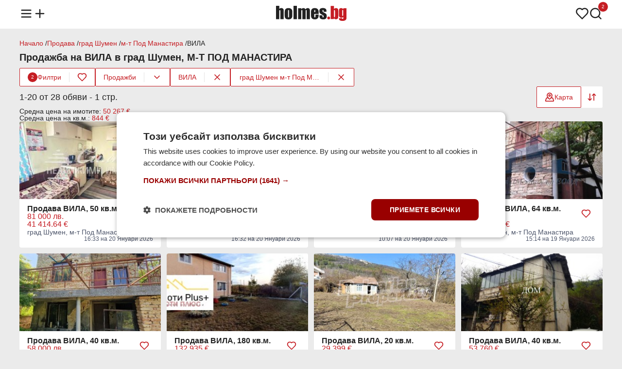

--- FILE ---
content_type: text/html;charset=UTF-8
request_url: https://www.holmes.bg/prodazhba/vila/grad-shumen/m-t-pod-manastira
body_size: 20069
content:
<!DOCTYPE html><html lang="bg" prefix="og: http://ogp.me/ns#" data-beasties-container><head>
<base href="/">
<meta charset="utf-8">
<meta http-equiv="X-UA-Compatible" content="IE=edge">
<meta name="viewport" content="width=device-width, initial-scale=1.0">
<title>Продава ▷ ВИЛА  в М-Т ПОД МАНАСТИРА, град Шумен — Holmes.bg</title>
<meta name="description" content="Търсиш ВИЛА  в М-Т ПОД МАНАСТИРА, град Шумен? Holmes.bg ➡ Актуални предложения ➡ Цени ➡ Нови обяви ☛ Виж сега!">
<link rel="apple-touch-icon" sizes="180x180" href="https://photos.holmes.bg/assets/images/favicon/apple-touch-icon.png">
<link rel="icon" type="image/png" sizes="32x32" href="https://photos.holmes.bg/assets/images/favicon/favicon-32x32.png">
<link rel="icon" type="image/png" sizes="16x16" href="https://photos.holmes.bg/assets/images/favicon/favicon-16x16.png">
<link rel="manifest" href="/site.webmanifest">

<script type="text/javascript" charset="UTF-8" src="//cdn.cookie-script.com/s/362981fdcec7b0844a3abcaaa8dc9b96.js?v=1"></script>

<script defer async src="https://www.googletagmanager.com/gtag/js?id=G-FMZY1PC2X0"></script>
<script>
    const gtagLoaded = new Event('gtag-loaded');(function(d, s, id){var js, fjs = d.getElementsByTagName(s)[0];if (d.getElementById(id)) {return;}js = d.createElement(s);js.id = id;js.defer = true;js.async = true;js.src = "https://www.googletagmanager.com/gtag/js?id=G-FMZY1PC2X0";js.onload = function(){document.dispatchEvent(gtagLoaded);};fjs.parentNode.insertBefore(js, fjs);}(document, 'script', 'gtag-js'));try {window.dataLayer = window.dataLayer || [];function gtag(){dataLayer.push(arguments);}gtag('js', new Date());gtag('config', 'G-FMZY1PC2X0');gtag('config', 'UA-20152960-1');}catch(error){}
</script>
<style>html,body,div,span,h1,h2,h3,p,a,img,strong,ul,li,footer,header,nav{margin:0;padding:0;border:0;font-size:100%;font:inherit;vertical-align:baseline;touch-action:manipulation}footer,header,nav{display:block}body{line-height:1}ul{list-style:none}body{background-color:#ebebeb;font-family:Arial,Helvetica,sans-serif;color:#222}body main{min-height:100vh;position:relative;padding-top:58px}body main .container{margin-top:24px}router-outlet{display:none}.container{display:flex;flex-direction:column;flex-wrap:wrap;gap:12px;max-width:1200px;margin:0 auto}@media (max-width: 1366px){.container{padding:0 16px}}a{text-decoration:none;color:unset}a:hover{color:#c51d23}button{align-self:unset}@media (max-width: 991px){main .container{width:unset}}.main-title{display:flex;flex-direction:row;flex-wrap:wrap;align-items:center;justify-content:space-between;gap:12px;position:relative;margin:12px 0}.main-title h1{font-size:20px;font-weight:600}.card-wrapper{display:flex;flex-direction:column;gap:12px;box-sizing:border-box;background-color:#fff;border-radius:4px;word-break:break-word;padding:12px 16px}.card-wrapper .card-body{display:flex;flex-direction:column;justify-content:space-between;gap:4px;flex:1;padding:12px 16px}.card-wrapper .card-body .card-row{display:flex;flex-direction:row;gap:8px}button{display:flex;flex-direction:row;align-items:center;justify-content:center;gap:8px;height:44px;font-size:14px;font-family:Arial,Helvetica,sans-serif;font-weight:500;border-radius:2px;border:none;cursor:pointer;align-self:flex-start;padding:0 16px}button.primary{background-color:#c51d23;color:#fff}button.primary:hover,button.primary:active{background-color:#a71319}button.secondary{background-color:#fff;color:#c51d23;border:1px solid #C51D23}button.secondary:hover,button.secondary:active{background-color:#fbe4e5}button.triary{background-color:#fff;color:#c51d23}button.triary:hover,button.triary:active{background-color:#fbe4e5}button:disabled{color:#6b6e75;border-color:unset;cursor:not-allowed}button:disabled:hover{background-color:unset}@media (max-width: 991px){button{align-self:unset}}
</style><link rel="stylesheet" href="styles-5FOFQIKK.css" crossorigin="anonymous" media="print" onload="this.media='all'"><noscript><link rel="stylesheet" href="styles-5FOFQIKK.css" crossorigin="anonymous"></noscript><style ng-app-id="ng">header[_ngcontent-ng-c1285074111]{background-color:#fff;position:fixed;top:0;width:100%;z-index:1003;padding:12px 0;margin-bottom:12px}header[_ngcontent-ng-c1285074111]   nav[_ngcontent-ng-c1285074111] > ul[_ngcontent-ng-c1285074111]{display:flex;flex-direction:row;align-items:center;justify-content:space-between}header[_ngcontent-ng-c1285074111]   nav[_ngcontent-ng-c1285074111] > ul[_ngcontent-ng-c1285074111]   li[_ngcontent-ng-c1285074111]   ul[_ngcontent-ng-c1285074111]{display:flex;flex-direction:row;gap:16px}header[_ngcontent-ng-c1285074111]   nav[_ngcontent-ng-c1285074111] > ul[_ngcontent-ng-c1285074111]   li[_ngcontent-ng-c1285074111]   ul[_ngcontent-ng-c1285074111]   li[_ngcontent-ng-c1285074111]{position:relative}header[_ngcontent-ng-c1285074111]   nav[_ngcontent-ng-c1285074111] > ul[_ngcontent-ng-c1285074111]   li[_ngcontent-ng-c1285074111]   ul[_ngcontent-ng-c1285074111]   li[_ngcontent-ng-c1285074111]   span.count[_ngcontent-ng-c1285074111]{color:#fff;background-color:#c51d23;height:20px;min-width:12px;padding:0 4px;border-radius:20px;font-size:10px;line-height:20px;text-align:center;position:absolute;left:18px;bottom:20px;border:1px solid #fff}header[_ngcontent-ng-c1285074111]   nav[_ngcontent-ng-c1285074111]   ul[_ngcontent-ng-c1285074111]   li[_ngcontent-ng-c1285074111]   img[_ngcontent-ng-c1285074111]{width:28px;height:28px;cursor:pointer}header[_ngcontent-ng-c1285074111]   nav[_ngcontent-ng-c1285074111]   ul[_ngcontent-ng-c1285074111]   li[_ngcontent-ng-c1285074111]   a[_ngcontent-ng-c1285074111]   .logo[_ngcontent-ng-c1285074111]{width:145px;height:32px}header[_ngcontent-ng-c1285074111]   nav[_ngcontent-ng-c1285074111]   .menu[_ngcontent-ng-c1285074111]{display:none;position:relative}header[_ngcontent-ng-c1285074111]   nav[_ngcontent-ng-c1285074111]   .menu.open[_ngcontent-ng-c1285074111]{display:block}header[_ngcontent-ng-c1285074111]   nav[_ngcontent-ng-c1285074111]   .menu[_ngcontent-ng-c1285074111]   .menu-overlay[_ngcontent-ng-c1285074111]{display:none;position:fixed;top:0;left:0;width:100%;height:100%;background-color:#222222b3;z-index:1000;justify-content:center;align-items:center}header[_ngcontent-ng-c1285074111]   nav[_ngcontent-ng-c1285074111]   .menu.open[_ngcontent-ng-c1285074111]   .menu-overlay[_ngcontent-ng-c1285074111], header[_ngcontent-ng-c1285074111]   nav[_ngcontent-ng-c1285074111]   .menu.open[_ngcontent-ng-c1285074111]   .menu-overlay[_ngcontent-ng-c1285074111]   .links[_ngcontent-ng-c1285074111]{display:flex;opacity:1}header[_ngcontent-ng-c1285074111]   nav[_ngcontent-ng-c1285074111]   .menu[_ngcontent-ng-c1285074111]   .menu-overlay[_ngcontent-ng-c1285074111]   .links[_ngcontent-ng-c1285074111]{display:none;flex-direction:column;position:fixed;width:300px;height:100%;left:-300px;background-color:#fff;z-index:1001;box-sizing:border-box;transform:translate(-100%);transition:all .3s ease-in;animation:_ngcontent-ng-c1285074111_slideOut .3s forwards}header[_ngcontent-ng-c1285074111]   nav[_ngcontent-ng-c1285074111]   .menu.open[_ngcontent-ng-c1285074111]   .menu-overlay[_ngcontent-ng-c1285074111]   .links[_ngcontent-ng-c1285074111]{animation:_ngcontent-ng-c1285074111_slideIn .3s forwards;left:0}header[_ngcontent-ng-c1285074111]   nav[_ngcontent-ng-c1285074111]   .menu[_ngcontent-ng-c1285074111]   .menu-overlay[_ngcontent-ng-c1285074111]   .links[_ngcontent-ng-c1285074111]   .divider[_ngcontent-ng-c1285074111]{height:1px;background-color:#e4e2e2;margin:8px 16px}header[_ngcontent-ng-c1285074111]   nav[_ngcontent-ng-c1285074111]   .menu[_ngcontent-ng-c1285074111]   .menu-overlay[_ngcontent-ng-c1285074111]   .links[_ngcontent-ng-c1285074111]   .close-menu[_ngcontent-ng-c1285074111]{display:inline-block;cursor:pointer;padding:16px}header[_ngcontent-ng-c1285074111]   nav[_ngcontent-ng-c1285074111]   .menu[_ngcontent-ng-c1285074111]   .menu-overlay[_ngcontent-ng-c1285074111]   .links[_ngcontent-ng-c1285074111]   ul[_ngcontent-ng-c1285074111]   li[_ngcontent-ng-c1285074111]{font-size:16px;font-weight:500;padding:12px 16px;cursor:pointer}header[_ngcontent-ng-c1285074111]   nav[_ngcontent-ng-c1285074111]   .menu[_ngcontent-ng-c1285074111]   .menu-overlay[_ngcontent-ng-c1285074111]   .links[_ngcontent-ng-c1285074111]   ul[_ngcontent-ng-c1285074111]   li[_ngcontent-ng-c1285074111]:hover{color:#c51d23}header[_ngcontent-ng-c1285074111]   nav[_ngcontent-ng-c1285074111]   .menu[_ngcontent-ng-c1285074111]   .menu-overlay[_ngcontent-ng-c1285074111]   .links[_ngcontent-ng-c1285074111]   ul[_ngcontent-ng-c1285074111]   li[_ngcontent-ng-c1285074111]   .email[_ngcontent-ng-c1285074111]{font-size:14px;color:#525151}@media (max-width: 991px){header[_ngcontent-ng-c1285074111]{z-index:1002}}@keyframes _ngcontent-ng-c1285074111_slideIn{0%{transform:translate(-100%)}to{transform:translate(0)}}@keyframes _ngcontent-ng-c1285074111_slideOut{0%{transform:translate(0)}to{transform:translate(-100%)}}</style><style ng-app-id="ng">.brands-panel[_ngcontent-ng-c104510186]{content-visibility:auto}.popular-brands[_ngcontent-ng-c104510186]{display:flex;flex-direction:column;gap:12px}.brands-panel[_ngcontent-ng-c104510186]   h2[_ngcontent-ng-c104510186]{font-size:16px;font-weight:600}.popular-brands[_ngcontent-ng-c104510186]   .tiles-grid[_ngcontent-ng-c104510186]{display:grid;grid-template-columns:repeat(8,1fr);grid-gap:12px}.popular-brands[_ngcontent-ng-c104510186]   .tiles-grid[_ngcontent-ng-c104510186]   a[_ngcontent-ng-c104510186]{display:flex}.popular-brands[_ngcontent-ng-c104510186]   .tiles-grid[_ngcontent-ng-c104510186]   .tile[_ngcontent-ng-c104510186]{align-items:center;justify-content:baseline;align-self:stretch;flex:1}.popular-brands[_ngcontent-ng-c104510186]   .tiles-grid[_ngcontent-ng-c104510186]   .tile[_ngcontent-ng-c104510186]   .brand-logo[_ngcontent-ng-c104510186]{width:48px;height:48px;overflow:hidden}.popular-brands[_ngcontent-ng-c104510186]   .tiles-grid[_ngcontent-ng-c104510186]   .tile[_ngcontent-ng-c104510186]   .brand-logo[_ngcontent-ng-c104510186]   img[_ngcontent-ng-c104510186]{width:100%;height:48px;object-fit:cover}.popular-brands[_ngcontent-ng-c104510186]   .tiles-grid[_ngcontent-ng-c104510186]   .tile[_ngcontent-ng-c104510186]   .brand-name[_ngcontent-ng-c104510186]{text-align:center;font-size:14px}.brand-ads[_ngcontent-ng-c104510186], .brands-ads[_ngcontent-ng-c104510186]{display:flex;flex-direction:row;flex-wrap:wrap;gap:8px;font-size:12px}.brands-ads.spacing[_ngcontent-ng-c104510186]{margin-top:15px}.brand-ads[_ngcontent-ng-c104510186]   h3[_ngcontent-ng-c104510186], .brand-ads[_ngcontent-ng-c104510186]   h2[_ngcontent-ng-c104510186], .brands-ads[_ngcontent-ng-c104510186]   h3[_ngcontent-ng-c104510186], .brands-ads[_ngcontent-ng-c104510186]   h2[_ngcontent-ng-c104510186]{font-weight:600;line-height:20px}.brand-ads[_ngcontent-ng-c104510186]   .model[_ngcontent-ng-c104510186], .brands-ads[_ngcontent-ng-c104510186]   .brand[_ngcontent-ng-c104510186]{display:flex;flex-direction:row;align-items:center;gap:2px;color:#4d556a}.brand-ads[_ngcontent-ng-c104510186]   a[_ngcontent-ng-c104510186], .brands-ads[_ngcontent-ng-c104510186]   a[_ngcontent-ng-c104510186]{text-decoration:underline}.brands-ads[_ngcontent-ng-c104510186]   .brand.active[_ngcontent-ng-c104510186]{color:#c51d23;background-color:#fff;padding:4px 8px;border-radius:2px}.brands-ads[_ngcontent-ng-c104510186]   .brand.active[_ngcontent-ng-c104510186]   a[_ngcontent-ng-c104510186]{text-decoration:none}@media (max-width: 991px){.popular-brands[_ngcontent-ng-c104510186]   .tiles-grid[_ngcontent-ng-c104510186]{grid-template-columns:repeat(4,1fr)}}@media (max-width: 599px){.popular-brands[_ngcontent-ng-c104510186]   .tiles-grid[_ngcontent-ng-c104510186]{grid-template-columns:repeat(2,1fr)}}</style><style ng-app-id="ng">.modal[_ngcontent-ng-c1586046498]{display:none;align-items:center;justify-content:center;position:fixed;top:0;left:0;width:100%;height:100%;background-color:#201e1d80;flex-direction:column;z-index:1003}.modal[_ngcontent-ng-c1586046498]   .modal-content[_ngcontent-ng-c1586046498]{display:flex;flex-direction:column;align-items:center;gap:4px;box-sizing:border-box;width:600px;background-color:#fff;border-radius:4px;padding:12px 16px}.modal.send-inquiry[_ngcontent-ng-c1586046498]   .modal-content[_ngcontent-ng-c1586046498], .modal.report[_ngcontent-ng-c1586046498]   .modal-content[_ngcontent-ng-c1586046498]{gap:12px}.modal[_ngcontent-ng-c1586046498]   .modal-content[_ngcontent-ng-c1586046498]   .modal-title[_ngcontent-ng-c1586046498]{font-size:16px;font-weight:600;text-align:center;width:100%}.modal.send-inquiry[_ngcontent-ng-c1586046498]   .modal-content[_ngcontent-ng-c1586046498]   .modal-title[_ngcontent-ng-c1586046498], .modal.report[_ngcontent-ng-c1586046498]   .modal-content[_ngcontent-ng-c1586046498]   .modal-title[_ngcontent-ng-c1586046498]{text-align:left}.modal[_ngcontent-ng-c1586046498]   .modal-content[_ngcontent-ng-c1586046498]   .modal-message[_ngcontent-ng-c1586046498]{font-size:14px;font-weight:400;color:#525151;text-align:center;line-height:normal}.modal[_ngcontent-ng-c1586046498]   .modal-content[_ngcontent-ng-c1586046498]   .input-wrapper[_ngcontent-ng-c1586046498]{width:100%}.modal[_ngcontent-ng-c1586046498]   .modal-content[_ngcontent-ng-c1586046498]   .modal-actions[_ngcontent-ng-c1586046498]{display:flex;gap:8px;width:100%;margin-top:12px}.modal[_ngcontent-ng-c1586046498]   .modal-content[_ngcontent-ng-c1586046498]   .modal-actions[_ngcontent-ng-c1586046498]   button[_ngcontent-ng-c1586046498]{flex:1}@media (max-width: 991px){.modal[_ngcontent-ng-c1586046498]   .modal-content[_ngcontent-ng-c1586046498]{width:calc(100vw - 32px)}}.input-wrapper[_ngcontent-ng-c1586046498]{display:flex;flex-direction:column;gap:4px;box-sizing:border-box;position:relative}.checkbox-wrapper[_ngcontent-ng-c1586046498]{display:flex;flex-direction:row;align-items:center;box-sizing:border-box;gap:4px;position:relative}.input-wrapper[_ngcontent-ng-c1586046498]   label[_ngcontent-ng-c1586046498]{font-size:14px;font-weight:600}.input-wrapper[_ngcontent-ng-c1586046498]:has(input[type=radio])   label[_ngcontent-ng-c1586046498], .input-wrapper[_ngcontent-ng-c1586046498]:has(input[type=checkbox])   label[_ngcontent-ng-c1586046498]{font-weight:400}.input-wrapper[_ngcontent-ng-c1586046498]   label[_ngcontent-ng-c1586046498]   .asterisk[_ngcontent-ng-c1586046498], .input-wrapper[_ngcontent-ng-c1586046498]   label[_ngcontent-ng-c1586046498]   a[_ngcontent-ng-c1586046498]{color:#c51d23}.input-wrapper[_ngcontent-ng-c1586046498]   input[_ngcontent-ng-c1586046498]:not([type=checkbox]):not([type=radio]), .input-wrapper[_ngcontent-ng-c1586046498]   textarea[_ngcontent-ng-c1586046498]{font-size:14px;font-weight:500;caret-color:#c51d23;background-color:#ebebeb;border-radius:2px;border:none;padding:12px 16px}.input-wrapper[_ngcontent-ng-c1586046498]   input[_ngcontent-ng-c1586046498]::placeholder, .input-wrapper[_ngcontent-ng-c1586046498]   textarea[_ngcontent-ng-c1586046498]::placeholder{color:#525151}.input-wrapper[_ngcontent-ng-c1586046498]   input[_ngcontent-ng-c1586046498]::-webkit-outer-spin-button, .input-wrapper[_ngcontent-ng-c1586046498]   input[_ngcontent-ng-c1586046498]::-webkit-inner-spin-button{-webkit-appearance:none;margin:0}.input-wrapper[_ngcontent-ng-c1586046498]   input[type=number][_ngcontent-ng-c1586046498]{-moz-appearance:textfield}.input-wrapper[_ngcontent-ng-c1586046498]   input[type=search][_ngcontent-ng-c1586046498]{background-image:url(https://photos.holmes.bg/assets/images/search.svg);background-repeat:no-repeat;background-position:left 16px center;padding-left:44px!important}.input-wrapper[_ngcontent-ng-c1586046498]   input[type=search]#location[_ngcontent-ng-c1586046498]{background-image:url(https://photos.holmes.bg/assets/images/location.svg)}.input-wrapper[_ngcontent-ng-c1586046498]   input[type=search][_ngcontent-ng-c1586046498]::-webkit-search-decoration, .input-wrapper[_ngcontent-ng-c1586046498]   input[type=search][_ngcontent-ng-c1586046498]::-webkit-search-cancel-button, .input-wrapper[_ngcontent-ng-c1586046498]   input[type=search][_ngcontent-ng-c1586046498]::-webkit-search-results-button, .input-wrapper[_ngcontent-ng-c1586046498]   input[type=search][_ngcontent-ng-c1586046498]::-webkit-search-results-decoration{-webkit-appearance:none}.input-wrapper[_ngcontent-ng-c1586046498]   input[_ngcontent-ng-c1586046498]:read-only:not(:disabled){overflow:hidden;text-overflow:ellipsis;display:-webkit-box;-webkit-line-clamp:1;-webkit-box-orient:vertical;cursor:pointer;text-decoration:underline}.input-wrapper[_ngcontent-ng-c1586046498]   input[_ngcontent-ng-c1586046498]:disabled{background-color:#e4e2e2!important}.input-wrapper[_ngcontent-ng-c1586046498]   textarea[_ngcontent-ng-c1586046498]{box-sizing:border-box;resize:none;font-weight:400;font-family:Arial,Helvetica,sans-serif}.input-wrapper[_ngcontent-ng-c1586046498]   select[_ngcontent-ng-c1586046498]{font-size:14px;font-weight:500;background-color:#ebebeb;border-radius:2px;border:none;-webkit-appearance:none;-moz-appearance:none;appearance:none;background-image:url(https://photos.holmes.bg/assets/images/chevron-down.svg);background-position:right 12px center;background-repeat:no-repeat;cursor:pointer;padding:12px 36px 12px 16px}.input-wrapper[_ngcontent-ng-c1586046498]   input[_ngcontent-ng-c1586046498]:focus-visible, .input-wrapper[_ngcontent-ng-c1586046498]   textarea[_ngcontent-ng-c1586046498]:focus-visible, .input-wrapper[_ngcontent-ng-c1586046498]   select[_ngcontent-ng-c1586046498]:focus-visible{outline:1px solid #C51D23}.input-wrapper[_ngcontent-ng-c1586046498]   .metric[_ngcontent-ng-c1586046498]{position:absolute;bottom:12px;right:16px;color:#525151;font-size:14px}.input-wrapper[_ngcontent-ng-c1586046498]   div[_ngcontent-ng-c1586046498]{display:flex;gap:4px}.input-wrapper[_ngcontent-ng-c1586046498]   div[_ngcontent-ng-c1586046498]   select[_ngcontent-ng-c1586046498]{flex:1}.input-wrapper[_ngcontent-ng-c1586046498]   input[type=checkbox][_ngcontent-ng-c1586046498]{appearance:none;border:.5px solid #525151;border-radius:2px;cursor:pointer;position:relative;padding:8px}.input-wrapper[_ngcontent-ng-c1586046498]   input[type=checkbox][_ngcontent-ng-c1586046498]:checked{background-color:#c51d23;border-color:#c51d23}.input-wrapper[_ngcontent-ng-c1586046498]   input[type=checkbox][_ngcontent-ng-c1586046498]:checked:after{content:"";position:absolute;top:0;left:0;width:16px;height:16px;background-image:url(https://photos.holmes.bg/assets/images/check-white.svg);background-size:contain;background-repeat:no-repeat}.input-wrapper[_ngcontent-ng-c1586046498]   input[type=radio][_ngcontent-ng-c1586046498]{appearance:none;width:16px;height:16px;border:.5px solid #525151;border-radius:50%;background-color:#fff;cursor:pointer;position:relative;outline:none;margin:0}.input-wrapper[_ngcontent-ng-c1586046498]   input[type=radio][_ngcontent-ng-c1586046498]:focus, .input-wrapper[_ngcontent-ng-c1586046498]   input[type=radio][_ngcontent-ng-c1586046498]:checked{border-color:#c51d23}.input-wrapper[_ngcontent-ng-c1586046498]   input[type=radio][_ngcontent-ng-c1586046498]:checked:after{content:"";position:absolute;top:2px;left:2px;width:10px;height:10px;background-color:#c51d23;border-radius:50%}.input-wrapper[_ngcontent-ng-c1586046498]   input[type=radio][_ngcontent-ng-c1586046498]:focus:after{background-color:#c51d23}.input-wrapper.error[_ngcontent-ng-c1586046498]   input[_ngcontent-ng-c1586046498]{border:1px solid #A72836!important}.input-wrapper[_ngcontent-ng-c1586046498]   .error-message[_ngcontent-ng-c1586046498]{font-size:12px;color:#a72836}</style><style ng-app-id="ng">.toast[_ngcontent-ng-c3604468947]{display:flex;align-items:center;justify-content:flex-start;gap:12px;box-sizing:border-box;border-radius:4px;padding:12px 16px}.toast.floating[_ngcontent-ng-c3604468947]{position:fixed;width:max-content;top:74px;left:16px;right:16px;z-index:1004;margin:0 auto}.toast.success[_ngcontent-ng-c3604468947]{background-color:#fafbf9;color:#617f52;border:1px solid #617F52}.toast.error[_ngcontent-ng-c3604468947]{background-color:#f8e2e5;color:#a72836;border:1px solid #A72836}.toast[_ngcontent-ng-c3604468947]   .message[_ngcontent-ng-c3604468947]{font-size:14px;font-weight:400;flex:1}.toast[_ngcontent-ng-c3604468947]   .close[_ngcontent-ng-c3604468947]{align-self:flex-start}@media (max-width: 991px){.toast.floating[_ngcontent-ng-c3604468947]{width:unset}}</style><style ng-app-id="ng">.loader[_ngcontent-ng-c2337704112]{border:12px solid #FBE4E5;border-top:12px solid #C51D23;border-radius:50%;width:48px;height:48px;animation:_ngcontent-ng-c2337704112_spin 1.25s linear infinite;position:fixed;top:140px;left:50%;z-index:1004;margin-left:-36px}@keyframes _ngcontent-ng-c2337704112_spin{0%{transform:rotate(0)}to{transform:rotate(360deg)}}</style><style ng-app-id="ng">footer[_ngcontent-ng-c2829336256]{background-color:#fff;padding:24px 0;margin-top:24px}footer[_ngcontent-ng-c2829336256]   .container[_ngcontent-ng-c2829336256]{flex-direction:column;gap:16px}footer[_ngcontent-ng-c2829336256]   .links[_ngcontent-ng-c2829336256]   ul[_ngcontent-ng-c2829336256]{display:flex;flex-direction:row;gap:6px}footer[_ngcontent-ng-c2829336256]   .contact-info[_ngcontent-ng-c2829336256]{display:flex;flex-direction:column;gap:4px}footer[_ngcontent-ng-c2829336256]   .links[_ngcontent-ng-c2829336256]   ul[_ngcontent-ng-c2829336256]   li[_ngcontent-ng-c2829336256], footer[_ngcontent-ng-c2829336256]   .contact-info[_ngcontent-ng-c2829336256]   span[_ngcontent-ng-c2829336256]{font-size:12px;color:#525151}footer[_ngcontent-ng-c2829336256]   .copyright[_ngcontent-ng-c2829336256]   span[_ngcontent-ng-c2829336256]{font-size:12px;color:#525151}footer[_ngcontent-ng-c2829336256]   .links[_ngcontent-ng-c2829336256]   ul[_ngcontent-ng-c2829336256]   .divider[_ngcontent-ng-c2829336256]{font-size:12px;color:#e4e2e2}@media (max-width: 991px){footer[_ngcontent-ng-c2829336256]   .links[_ngcontent-ng-c2829336256]   ul[_ngcontent-ng-c2829336256]{flex-direction:column;align-items:flex-start;gap:12px}footer[_ngcontent-ng-c2829336256]   ul[_ngcontent-ng-c2829336256]   .divider[_ngcontent-ng-c2829336256]{display:none}}</style><script type="application/ld+json">{"@context":"https://schema.org","@type":"Organization","url":"https://www.holmes.bg","logo":"https://photos.holmes.bg/assets/images/logo.svg"}</script><style ng-app-id="ng">.tooltip{visibility:hidden;background-color:#222;color:#fff;text-align:center;border-radius:4px;padding:4px 6px;font-size:12px;position:absolute;top:32px;left:50%;transform:translate(-50%);white-space:nowrap;opacity:0;transition:opacity .3s ease,visibility .3s ease}*:hover>tooltip>.tooltip{visibility:visible;opacity:1}@media (max-width: 991px){*:hover>tooltip>.tooltip{display:none}}
</style><style ng-app-id="ng">.four-grid[_ngcontent-ng-c2035383183]{display:grid;grid-template-columns:repeat(4,1fr);grid-gap:12px;box-sizing:border-box}.three-grid[_ngcontent-ng-c2035383183]{display:grid;grid-template-columns:repeat(3,1fr);grid-gap:12px;box-sizing:border-box}@media (max-width: 991px){.four-grid[_ngcontent-ng-c2035383183], .three-grid[_ngcontent-ng-c2035383183]{grid-template-columns:repeat(2,1fr)}}@media (max-width: 600px){.four-grid[_ngcontent-ng-c2035383183], .three-grid[_ngcontent-ng-c2035383183]{grid-template-columns:repeat(1,1fr)}}.empty-placeholder[_ngcontent-ng-c2035383183]{display:flex;flex-direction:column;gap:12px;align-items:center;text-align:center;width:100%}.empty-placeholder[_ngcontent-ng-c2035383183]   .text[_ngcontent-ng-c2035383183]{display:flex;flex-direction:column;gap:4px}.empty-placeholder[_ngcontent-ng-c2035383183]   .text[_ngcontent-ng-c2035383183]   h2[_ngcontent-ng-c2035383183]{font-size:16px;font-weight:600}.empty-placeholder[_ngcontent-ng-c2035383183]   .text[_ngcontent-ng-c2035383183]   span[_ngcontent-ng-c2035383183]{font-size:14px;font-weight:400;color:#525151}.seo-text[_ngcontent-ng-c2035383183]{display:flex;flex-direction:column;gap:4px}.seo-text[_ngcontent-ng-c2035383183]   h2[_ngcontent-ng-c2035383183]{font-size:18px;font-weight:500;margin-bottom:4px}.seo-text[_ngcontent-ng-c2035383183]   h3[_ngcontent-ng-c2035383183]{font-size:16px;font-weight:500;margin-top:8px;margin-bottom:2px}.seo-text[_ngcontent-ng-c2035383183]   p[_ngcontent-ng-c2035383183]{line-height:1.5}.seo-text[_ngcontent-ng-c2035383183]   p[_ngcontent-ng-c2035383183], .seo-text[_ngcontent-ng-c2035383183]   ol[_ngcontent-ng-c2035383183], .seo-text[_ngcontent-ng-c2035383183]   ul[_ngcontent-ng-c2035383183]{font-size:15px}.seo-text[_ngcontent-ng-c2035383183]   ol[_ngcontent-ng-c2035383183], .seo-text[_ngcontent-ng-c2035383183]   ul[_ngcontent-ng-c2035383183]{display:flex;flex-direction:column;gap:4px}.seo-text[_ngcontent-ng-c2035383183]   ol[_ngcontent-ng-c2035383183]{list-style:decimal;list-style-position:inside}.seo-text[_ngcontent-ng-c2035383183]   button[_ngcontent-ng-c2035383183]{margin-top:8px}</style><style ng-app-id="ng">.breadcrumbs[_ngcontent-ng-c1845705673]{display:flex;flex-direction:row;width:100%}.breadcrumbs[_ngcontent-ng-c1845705673]   .links[_ngcontent-ng-c1845705673]{display:flex;flex-direction:row;flex-wrap:wrap;gap:4px}.breadcrumbs[_ngcontent-ng-c1845705673]   .links[_ngcontent-ng-c1845705673]   li[_ngcontent-ng-c1845705673]{font-size:14px}.breadcrumbs[_ngcontent-ng-c1845705673]   .links[_ngcontent-ng-c1845705673]   li[_ngcontent-ng-c1845705673]   a[_ngcontent-ng-c1845705673]{color:#c51d23}.breadcrumbs[_ngcontent-ng-c1845705673]   .links[_ngcontent-ng-c1845705673]   li[_ngcontent-ng-c1845705673]:not(:last-of-type):after{content:" / "}</style><style ng-app-id="ng">.sort-options[_ngcontent-ng-c339871037], .filter-options[_ngcontent-ng-c339871037]{display:none;position:absolute;background-color:#fff;border:1px solid #E4E2E2;border-radius:4px;z-index:1000;top:52px;right:0;margin:0}.sort-options[_ngcontent-ng-c339871037]   .option[_ngcontent-ng-c339871037], .filter-options[_ngcontent-ng-c339871037]   .option[_ngcontent-ng-c339871037]{display:flex;flex-direction:row;align-items:center;justify-content:space-between;gap:16px;font-size:14px;cursor:pointer;padding:12px 16px}.sort-options[_ngcontent-ng-c339871037]   .option[_ngcontent-ng-c339871037]:not(:last-of-type), .filter-options[_ngcontent-ng-c339871037]   .option[_ngcontent-ng-c339871037]:not(:last-of-type){border-bottom:1px solid #E4E2E2}.sort-options[_ngcontent-ng-c339871037]   .option[_ngcontent-ng-c339871037]:hover, .filter-options[_ngcontent-ng-c339871037]   .option[_ngcontent-ng-c339871037]:hover{background-color:#fbe4e5}.filters[_ngcontent-ng-c339871037]{display:flex;flex-direction:row;flex-wrap:wrap;align-items:center;justify-content:flex-start;gap:8px;white-space:nowrap}.filters[_ngcontent-ng-c339871037]   button[_ngcontent-ng-c339871037]{height:36px}.filters[_ngcontent-ng-c339871037]   button[_ngcontent-ng-c339871037]   img[_ngcontent-ng-c339871037]{width:20px;height:20px}.filters[_ngcontent-ng-c339871037]   div.filter[_ngcontent-ng-c339871037]{display:flex;flex-direction:row;align-items:center;background-color:#fff;border-radius:2px;border:1px solid #C51D23}.filters[_ngcontent-ng-c339871037]   div.filter[_ngcontent-ng-c339871037]   .divider[_ngcontent-ng-c339871037]{height:20px;width:1px;background-color:#e4e2e2}.filters[_ngcontent-ng-c339871037]   div.filter[_ngcontent-ng-c339871037]   .filter[_ngcontent-ng-c339871037]{border-radius:2px 0 0 2px}.filters[_ngcontent-ng-c339871037]   div.filter[_ngcontent-ng-c339871037]   .filter[_ngcontent-ng-c339871037]   .count[_ngcontent-ng-c339871037]{color:#fff;background-color:#c51d23;height:20px;width:20px;border-radius:20px;font-size:10px;line-height:20px}.filters[_ngcontent-ng-c339871037]   div.filter[_ngcontent-ng-c339871037]   .favourite[_ngcontent-ng-c339871037]{border-radius:0 2px 2px 0;position:relative}.filters[_ngcontent-ng-c339871037]   div.filter[_ngcontent-ng-c339871037]   .favourite[_ngcontent-ng-c339871037]:hover{background-color:unset}.filters[_ngcontent-ng-c339871037]   div.filter[_ngcontent-ng-c339871037]   .favourite[_ngcontent-ng-c339871037]:hover   img[_ngcontent-ng-c339871037]{content:url(https://photos.holmes.bg/assets/images/favourite-filled.svg)}.filters[_ngcontent-ng-c339871037]   div.filter[_ngcontent-ng-c339871037]   .favourite.active[_ngcontent-ng-c339871037]   img[_ngcontent-ng-c339871037]{content:url(https://photos.holmes.bg/assets/images/favourite-filled.svg)}.filters[_ngcontent-ng-c339871037]   div.filter[_ngcontent-ng-c339871037]   .favourite.active[_ngcontent-ng-c339871037]:hover   img[_ngcontent-ng-c339871037]{content:url(https://photos.holmes.bg/assets/images/favourite.svg)}.filters[_ngcontent-ng-c339871037]   .chip[_ngcontent-ng-c339871037]{white-space:nowrap;max-width:200px}.filters[_ngcontent-ng-c339871037]   .chip[_ngcontent-ng-c339871037]   .text[_ngcontent-ng-c339871037]{overflow:hidden;text-overflow:ellipsis;white-space:nowrap}@media (max-width: 991px){.filters[_ngcontent-ng-c339871037]{flex-wrap:nowrap;overflow-x:scroll;overflow-y:hidden;width:100%}}.results-info[_ngcontent-ng-c339871037]{display:flex;flex-direction:row;flex-wrap:wrap;align-items:center;justify-content:space-between;gap:12px;position:relative}.results-info[_ngcontent-ng-c339871037]   h2[_ngcontent-ng-c339871037]{font-size:18px;font-weight:500}.results-info[_ngcontent-ng-c339871037]   .actions[_ngcontent-ng-c339871037]{display:flex;gap:12px;align-items:center}.results-info[_ngcontent-ng-c339871037]   .sorting[_ngcontent-ng-c339871037]{position:relative}.results-info[_ngcontent-ng-c339871037]   .sorting[_ngcontent-ng-c339871037]   .sort[_ngcontent-ng-c339871037]{width:44px}.results-info[_ngcontent-ng-c339871037]   .sort[_ngcontent-ng-c339871037]   img[_ngcontent-ng-c339871037]{width:24px;height:24px}.avg-price[_ngcontent-ng-c339871037]{display:flex;flex-direction:column;gap:4px;font-size:14px}.avg-price[_ngcontent-ng-c339871037]   strong[_ngcontent-ng-c339871037]{font-weight:500;color:#c51d23}.page_number_title[_ngcontent-ng-c339871037]{font-size:18px;font-weight:500}</style><link rel="canonical" href="https://www.holmes.bg/prodazhba/vila/grad-shumen/m-t-pod-manastira" id="canonicalLinkHead"><meta name="robots" content="index, follow"><meta property="og:type" content="website"><meta property="og:locale" content="bg_BG"><meta property="og:title" content="Продава ▷ ВИЛА  в М-Т ПОД МАНАСТИРА, град Шумен — Holmes.bg"><meta property="og:url" content="https://www.holmes.bg/prodazhba/vila/grad-shumen/m-t-pod-manastira"><meta property="og:description" content="Търсиш ВИЛА  в М-Т ПОД МАНАСТИРА, град Шумен? Holmes.bg ➡ Актуални предложения ➡ Цени ➡ Нови обяви ☛ Виж сега!"><style ng-app-id="ng">div[id^=div-gpt-ad-][_ngcontent-ng-c2055151392]{overflow:hidden;text-align:center;margin-top:16px;margin-bottom:16px;max-width:100%}div.for-mobile[_ngcontent-ng-c2055151392]{display:none}#div-gpt-ad-1756977460472-0[_ngcontent-ng-c2055151392], #div-gpt-ad-1756990053364-0desktop[_ngcontent-ng-c2055151392]{height:250px}#div-gpt-ad-1756989887753-0[_ngcontent-ng-c2055151392]{height:200px}#div-gpt-ad-1756990257182-0[_ngcontent-ng-c2055151392]{height:150px}@media (max-width: 991px){div.for-desktop[_ngcontent-ng-c2055151392]{display:none}div.for-mobile[_ngcontent-ng-c2055151392]{display:block}#div-gpt-ad-1756977460472-0[_ngcontent-ng-c2055151392], #div-gpt-ad-1756990053364-0mobile[_ngcontent-ng-c2055151392]{height:100px}#div-gpt-ad-1756989887753-0[_ngcontent-ng-c2055151392], #div-gpt-ad-1756990257182-0[_ngcontent-ng-c2055151392]{height:280px}}</style><style ng-app-id="ng">.input-wrapper[_ngcontent-ng-c3858386195]{display:flex;flex-direction:column;gap:4px;box-sizing:border-box;position:relative}.checkbox-wrapper[_ngcontent-ng-c3858386195]{display:flex;flex-direction:row;align-items:center;box-sizing:border-box;gap:4px;position:relative}.input-wrapper[_ngcontent-ng-c3858386195]   label[_ngcontent-ng-c3858386195]{font-size:14px;font-weight:600}.input-wrapper[_ngcontent-ng-c3858386195]:has(input[type=radio])   label[_ngcontent-ng-c3858386195], .input-wrapper[_ngcontent-ng-c3858386195]:has(input[type=checkbox])   label[_ngcontent-ng-c3858386195]{font-weight:400}.input-wrapper[_ngcontent-ng-c3858386195]   label[_ngcontent-ng-c3858386195]   .asterisk[_ngcontent-ng-c3858386195], .input-wrapper[_ngcontent-ng-c3858386195]   label[_ngcontent-ng-c3858386195]   a[_ngcontent-ng-c3858386195]{color:#c51d23}.input-wrapper[_ngcontent-ng-c3858386195]   input[_ngcontent-ng-c3858386195]:not([type=checkbox]):not([type=radio]), .input-wrapper[_ngcontent-ng-c3858386195]   textarea[_ngcontent-ng-c3858386195]{font-size:14px;font-weight:500;caret-color:#c51d23;background-color:#ebebeb;border-radius:2px;border:none;padding:12px 16px}.input-wrapper[_ngcontent-ng-c3858386195]   input[_ngcontent-ng-c3858386195]::placeholder, .input-wrapper[_ngcontent-ng-c3858386195]   textarea[_ngcontent-ng-c3858386195]::placeholder{color:#525151}.input-wrapper[_ngcontent-ng-c3858386195]   input[_ngcontent-ng-c3858386195]::-webkit-outer-spin-button, .input-wrapper[_ngcontent-ng-c3858386195]   input[_ngcontent-ng-c3858386195]::-webkit-inner-spin-button{-webkit-appearance:none;margin:0}.input-wrapper[_ngcontent-ng-c3858386195]   input[type=number][_ngcontent-ng-c3858386195]{-moz-appearance:textfield}.input-wrapper[_ngcontent-ng-c3858386195]   input[type=search][_ngcontent-ng-c3858386195]{background-image:url(https://photos.holmes.bg/assets/images/search.svg);background-repeat:no-repeat;background-position:left 16px center;padding-left:44px!important}.input-wrapper[_ngcontent-ng-c3858386195]   input[type=search]#location[_ngcontent-ng-c3858386195]{background-image:url(https://photos.holmes.bg/assets/images/location.svg)}.input-wrapper[_ngcontent-ng-c3858386195]   input[type=search][_ngcontent-ng-c3858386195]::-webkit-search-decoration, .input-wrapper[_ngcontent-ng-c3858386195]   input[type=search][_ngcontent-ng-c3858386195]::-webkit-search-cancel-button, .input-wrapper[_ngcontent-ng-c3858386195]   input[type=search][_ngcontent-ng-c3858386195]::-webkit-search-results-button, .input-wrapper[_ngcontent-ng-c3858386195]   input[type=search][_ngcontent-ng-c3858386195]::-webkit-search-results-decoration{-webkit-appearance:none}.input-wrapper[_ngcontent-ng-c3858386195]   input[_ngcontent-ng-c3858386195]:read-only:not(:disabled){overflow:hidden;text-overflow:ellipsis;display:-webkit-box;-webkit-line-clamp:1;-webkit-box-orient:vertical;cursor:pointer;text-decoration:underline}.input-wrapper[_ngcontent-ng-c3858386195]   input[_ngcontent-ng-c3858386195]:disabled{background-color:#e4e2e2!important}.input-wrapper[_ngcontent-ng-c3858386195]   textarea[_ngcontent-ng-c3858386195]{box-sizing:border-box;resize:none;font-weight:400;font-family:Arial,Helvetica,sans-serif}.input-wrapper[_ngcontent-ng-c3858386195]   select[_ngcontent-ng-c3858386195]{font-size:14px;font-weight:500;background-color:#ebebeb;border-radius:2px;border:none;-webkit-appearance:none;-moz-appearance:none;appearance:none;background-image:url(https://photos.holmes.bg/assets/images/chevron-down.svg);background-position:right 12px center;background-repeat:no-repeat;cursor:pointer;padding:12px 36px 12px 16px}.input-wrapper[_ngcontent-ng-c3858386195]   input[_ngcontent-ng-c3858386195]:focus-visible, .input-wrapper[_ngcontent-ng-c3858386195]   textarea[_ngcontent-ng-c3858386195]:focus-visible, .input-wrapper[_ngcontent-ng-c3858386195]   select[_ngcontent-ng-c3858386195]:focus-visible{outline:1px solid #C51D23}.input-wrapper[_ngcontent-ng-c3858386195]   .metric[_ngcontent-ng-c3858386195]{position:absolute;bottom:12px;right:16px;color:#525151;font-size:14px}.input-wrapper[_ngcontent-ng-c3858386195]   div[_ngcontent-ng-c3858386195]{display:flex;gap:4px}.input-wrapper[_ngcontent-ng-c3858386195]   div[_ngcontent-ng-c3858386195]   select[_ngcontent-ng-c3858386195]{flex:1}.input-wrapper[_ngcontent-ng-c3858386195]   input[type=checkbox][_ngcontent-ng-c3858386195]{appearance:none;border:.5px solid #525151;border-radius:2px;cursor:pointer;position:relative;padding:8px}.input-wrapper[_ngcontent-ng-c3858386195]   input[type=checkbox][_ngcontent-ng-c3858386195]:checked{background-color:#c51d23;border-color:#c51d23}.input-wrapper[_ngcontent-ng-c3858386195]   input[type=checkbox][_ngcontent-ng-c3858386195]:checked:after{content:"";position:absolute;top:0;left:0;width:16px;height:16px;background-image:url(https://photos.holmes.bg/assets/images/check-white.svg);background-size:contain;background-repeat:no-repeat}.input-wrapper[_ngcontent-ng-c3858386195]   input[type=radio][_ngcontent-ng-c3858386195]{appearance:none;width:16px;height:16px;border:.5px solid #525151;border-radius:50%;background-color:#fff;cursor:pointer;position:relative;outline:none;margin:0}.input-wrapper[_ngcontent-ng-c3858386195]   input[type=radio][_ngcontent-ng-c3858386195]:focus, .input-wrapper[_ngcontent-ng-c3858386195]   input[type=radio][_ngcontent-ng-c3858386195]:checked{border-color:#c51d23}.input-wrapper[_ngcontent-ng-c3858386195]   input[type=radio][_ngcontent-ng-c3858386195]:checked:after{content:"";position:absolute;top:2px;left:2px;width:10px;height:10px;background-color:#c51d23;border-radius:50%}.input-wrapper[_ngcontent-ng-c3858386195]   input[type=radio][_ngcontent-ng-c3858386195]:focus:after{background-color:#c51d23}.input-wrapper.error[_ngcontent-ng-c3858386195]   input[_ngcontent-ng-c3858386195]{border:1px solid #A72836!important}.input-wrapper[_ngcontent-ng-c3858386195]   .error-message[_ngcontent-ng-c3858386195]{font-size:12px;color:#a72836}.pagination[_ngcontent-ng-c3858386195]{display:flex;flex-direction:row;gap:8px}.pagination[_ngcontent-ng-c3858386195]   .input-wrapper[_ngcontent-ng-c3858386195]   select[_ngcontent-ng-c3858386195]{background-color:#fff;height:44px}.pagination[_ngcontent-ng-c3858386195]   button[_ngcontent-ng-c3858386195]   img[_ngcontent-ng-c3858386195]{width:20px;height:20px}</style><style ng-app-id="ng">.car-ad[_ngcontent-ng-c3531403953]{gap:0;height:100%;position:relative;padding:0}.car-ad.horizontal[_ngcontent-ng-c3531403953]{flex-direction:row}.car-ad.vertical[_ngcontent-ng-c3531403953]{flex-direction:column}.car-ad[_ngcontent-ng-c3531403953]   img.top[_ngcontent-ng-c3531403953]{position:absolute;top:-6px;left:-6px;width:48px;height:48px}.car-ad.horizontal[_ngcontent-ng-c3531403953]   .car-cover[_ngcontent-ng-c3531403953]{width:300px;height:160px;overflow:hidden;border-radius:4px 4px 0 0}.car-ad.vertical[_ngcontent-ng-c3531403953]   .car-cover[_ngcontent-ng-c3531403953]{height:160px;overflow:hidden;border-radius:4px 4px 0 0}.car-ad[_ngcontent-ng-c3531403953]   .car-cover[_ngcontent-ng-c3531403953]   img[_ngcontent-ng-c3531403953]{width:100%;height:160px;object-fit:cover}.car-ad[_ngcontent-ng-c3531403953]   .car-info[_ngcontent-ng-c3531403953]{display:flex;flex-direction:column;gap:4px;flex:1}.car-ad[_ngcontent-ng-c3531403953]   .car-info[_ngcontent-ng-c3531403953]   h2[_ngcontent-ng-c3531403953]{overflow:hidden;text-overflow:ellipsis;display:-webkit-box;-webkit-line-clamp:2;-webkit-box-orient:vertical;word-wrap:break-word;font-size:16px;font-weight:600}.car-ad[_ngcontent-ng-c3531403953]   .car-info[_ngcontent-ng-c3531403953]   .price[_ngcontent-ng-c3531403953]{font-size:16px;font-weight:500;color:#c51d23}.car-ad[_ngcontent-ng-c3531403953]   .car-info[_ngcontent-ng-c3531403953]   .price[_ngcontent-ng-c3531403953]   small[_ngcontent-ng-c3531403953], .car-ad[_ngcontent-ng-c3531403953]   .car-info[_ngcontent-ng-c3531403953]   .details[_ngcontent-ng-c3531403953]   span[_ngcontent-ng-c3531403953]{font-size:14px;font-weight:400;color:#4d556a}.car-ad[_ngcontent-ng-c3531403953]   .published-date[_ngcontent-ng-c3531403953]{font-size:12px;font-weight:400;color:#4d556a;text-align:right}.car-ad[_ngcontent-ng-c3531403953]   .favourite[_ngcontent-ng-c3531403953]{justify-content:center;height:36px;width:36px;padding:0}.car-ad[_ngcontent-ng-c3531403953]   .favourite[_ngcontent-ng-c3531403953]   img[_ngcontent-ng-c3531403953]{width:20px;height:20px}.car-ad[_ngcontent-ng-c3531403953]   .favourite[_ngcontent-ng-c3531403953]:hover, .car-ad[_ngcontent-ng-c3531403953]   .favourite[_ngcontent-ng-c3531403953]:active{background-color:unset}.car-ad[_ngcontent-ng-c3531403953]   .favourite[_ngcontent-ng-c3531403953]:hover   img[_ngcontent-ng-c3531403953], .car-ad[_ngcontent-ng-c3531403953]   .favourite[_ngcontent-ng-c3531403953]:active   img[_ngcontent-ng-c3531403953], .car-ad[_ngcontent-ng-c3531403953]   .favourite.active[_ngcontent-ng-c3531403953]   img[_ngcontent-ng-c3531403953]{content:url(https://photos.holmes.bg/assets/images/favourite-filled.svg)}.product-list[_ngcontent-ng-c3531403953]{display:flex;flex-direction:column;gap:20px}.product-item[_ngcontent-ng-c3531403953]{border:1px solid #ddd;padding:10px;border-radius:8px}.arrow_button[_ngcontent-ng-c3531403953]{position:absolute;top:50%;transform:translateY(-50%);background:#00000080;border:none;color:#fff;font-size:2.5rem;cursor:pointer;padding:5px 10px 14px}.arrow_button[_ngcontent-ng-c3531403953]:nth-of-type(1){left:0}.arrow_button[_ngcontent-ng-c3531403953]:nth-of-type(2){right:0}.carousel[_ngcontent-ng-c3531403953]{position:relative;overflow:hidden;width:100%;max-width:400px;margin:auto}.carousel-track[_ngcontent-ng-c3531403953]{display:flex;transition:transform .3s ease-in-out}.carousel-item[_ngcontent-ng-c3531403953]{min-width:100%;box-sizing:border-box}.carousel[_ngcontent-ng-c3531403953]   img[_ngcontent-ng-c3531403953]{width:100%;height:auto;border-radius:8px}.carousel[_ngcontent-ng-c3531403953]{position:relative;overflow:hidden;width:100%;height:100%}.carousel-track[_ngcontent-ng-c3531403953]{display:flex;transition:transform .3s ease-in-out;height:100%}.arrow_button.img-controls[_ngcontent-ng-c3531403953]{position:absolute;top:50%;transform:translateY(-50%);background:#333333b3;color:#fff;font-size:20px;cursor:pointer;width:44px;line-height:44px;text-align:center}.arrow_button.img-controls[_ngcontent-ng-c3531403953]:nth-of-type(1){left:12px}.arrow_button.img-controls[_ngcontent-ng-c3531403953]:nth-of-type(2){right:12px}.arrow_left[_ngcontent-ng-c3531403953]{left:0}.arrow_right[_ngcontent-ng-c3531403953]{right:0}.advert_title[_ngcontent-ng-c3531403953]{overflow:hidden;text-overflow:ellipsis;display:-webkit-box;-webkit-line-clamp:2;-webkit-box-orient:vertical;word-wrap:break-word;font-size:16px;font-weight:600}</style><link rel="next" href="https://www.holmes.bg/prodazhba/vila/grad-shumen/m-t-pod-manastira/p-2" id="nextLinkHead"><script _ngcontent-ng-c1845705673 type="application/ld+json">{"@context":"https://schema.org","@type":"BreadcrumbList","itemListElement":[{"@type":"ListItem","position":1,"name":"Начало","item":"https://www.holmes.bg/"},{"@type":"ListItem","position":2,"name":"Продава","item":"https://www.holmes.bg/prodazhba"},{"@type":"ListItem","position":3,"name":"град Шумен","item":"https://www.holmes.bg/prodazhba/grad-shumen"},{"@type":"ListItem","position":4,"name":"м-т Под Манастира","item":"https://www.holmes.bg/prodazhba/grad-shumen/m-t-pod-manastira"},{"@type":"ListItem","position":5,"name":"ВИЛА"}]}</script></head>
<body><!--nghm-->
<my-app ng-version="20.0.4" ngh="17" ng-server-context="ssr"><my-header _nghost-ng-c1285074111 ngh="1"><header _ngcontent-ng-c1285074111><div _ngcontent-ng-c1285074111 class="container"><nav _ngcontent-ng-c1285074111><ul _ngcontent-ng-c1285074111><li _ngcontent-ng-c1285074111><ul _ngcontent-ng-c1285074111><!----><li _ngcontent-ng-c1285074111 class="open-menu"><a _ngcontent-ng-c1285074111 href="#"><img _ngcontent-ng-c1285074111 src="https://photos.holmes.bg/assets/images/menu.svg" alt="Меню"></a><tooltip _ngcontent-ng-c1285074111 style="display: contents;" ngh="0"><span class="tooltip">Меню</span></tooltip></li><!----><li _ngcontent-ng-c1285074111 class="open-menu"><a _ngcontent-ng-c1285074111 routerlink="/pub" href="/pub"><img _ngcontent-ng-c1285074111 src="https://photos.holmes.bg/assets/images/add.svg" alt="Публикувай"></a><tooltip _ngcontent-ng-c1285074111 style="display: contents;" ngh="0"><span class="tooltip">Публикувай обява</span></tooltip></li><!----></ul></li><li _ngcontent-ng-c1285074111><a _ngcontent-ng-c1285074111 routerlink="/" href="/"><img _ngcontent-ng-c1285074111 src="https://photos.holmes.bg/assets/images/logo.svg" alt="Лого" class="logo"></a></li><li _ngcontent-ng-c1285074111><ul _ngcontent-ng-c1285074111><li _ngcontent-ng-c1285074111><img _ngcontent-ng-c1285074111 src="https://photos.holmes.bg/assets/images/favourite-menu.svg" alt="Любими"><!----><!----><tooltip _ngcontent-ng-c1285074111 style="display: contents;" ngh="0"><span class="tooltip">Любими обяви и търсения</span></tooltip></li><!----><!----><!----><li _ngcontent-ng-c1285074111><img _ngcontent-ng-c1285074111 src="https://photos.holmes.bg/assets/images/search-filter.svg" alt="Търси"><span _ngcontent-ng-c1285074111 class="count">2</span><!----><tooltip _ngcontent-ng-c1285074111 style="display: contents;" ngh="0"><span class="tooltip">Търси обяви</span></tooltip></li><!----><!----></ul></li></ul><div _ngcontent-ng-c1285074111 class="menu"><div _ngcontent-ng-c1285074111 class="menu-overlay"><div _ngcontent-ng-c1285074111 class="links"><ul _ngcontent-ng-c1285074111><li _ngcontent-ng-c1285074111 class="close-menu"><img _ngcontent-ng-c1285074111 src="https://photos.holmes.bg/assets/images/close.svg" alt="Затвори"></li></ul><ul _ngcontent-ng-c1285074111><a _ngcontent-ng-c1285074111 routerlink="/" href="/"><li _ngcontent-ng-c1285074111>Начало/Търсене</li></a><a _ngcontent-ng-c1285074111 routerlink="/pub" href="/pub"><li _ngcontent-ng-c1285074111>Публикувай обява</li></a><!----></ul><div _ngcontent-ng-c1285074111 class="divider"></div><ul _ngcontent-ng-c1285074111><a _ngcontent-ng-c1285074111 routerlink="/agencies" href="/agencies"><li _ngcontent-ng-c1285074111>Агенции</li></a></ul><!----><!----><!----><!----><div _ngcontent-ng-c1285074111 class="divider"></div><ul _ngcontent-ng-c1285074111><li _ngcontent-ng-c1285074111>Вход</li><li _ngcontent-ng-c1285074111>Регистрация</li></ul><!----><!----></div></div></div></nav></div></header><!----></my-header><main><router-outlet></router-outlet><my-results _nghost-ng-c2035383183 ngh="12"><div _ngcontent-ng-c2035383183 class="container"><baner _ngcontent-ng-c2035383183 _nghost-ng-c2055151392 style="display: contents;" ngh="2"><!----></baner><!----><breadcrumb _ngcontent-ng-c2035383183 _nghost-ng-c1845705673 style="display: contents;" ngh="3"><!----></breadcrumb><filter _ngcontent-ng-c2035383183 _nghost-ng-c339871037 style="display: contents;" ngh="5"><breadcrumb _ngcontent-ng-c339871037 _nghost-ng-c1845705673 style="display: contents;" ngh="4"><div _ngcontent-ng-c1845705673 class="breadcrumbs"><ul _ngcontent-ng-c1845705673 class="links"><li _ngcontent-ng-c1845705673><a _ngcontent-ng-c1845705673 routerlink="/" href="/">Начало</a></li><li _ngcontent-ng-c1845705673><a _ngcontent-ng-c1845705673 href="/prodazhba">Продава</a><!----><!----></li><li _ngcontent-ng-c1845705673><a _ngcontent-ng-c1845705673 href="/prodazhba/grad-shumen">град Шумен</a><!----><!----></li><li _ngcontent-ng-c1845705673><a _ngcontent-ng-c1845705673 href="/prodazhba/grad-shumen/m-t-pod-manastira">м-т Под Манастира</a><!----><!----></li><li _ngcontent-ng-c1845705673><!----><span _ngcontent-ng-c1845705673>ВИЛА</span><!----></li><!----></ul></div><!----></breadcrumb><div _ngcontent-ng-c339871037 class="main-title"><h1 _ngcontent-ng-c339871037>Продажба на ВИЛА  в град Шумен, М-Т ПОД МАНАСТИРА</h1></div><!----><div _ngcontent-ng-c339871037 class="filters"><div _ngcontent-ng-c339871037 class="filter"><button _ngcontent-ng-c339871037 class="triary filter"><!----><span _ngcontent-ng-c339871037 class="count">2</span><!----> Филтри </button><span _ngcontent-ng-c339871037 class="divider"></span><button _ngcontent-ng-c339871037 class="triary favourite"><img _ngcontent-ng-c339871037 src="https://photos.holmes.bg/assets/images/favourite.svg" alt="Любим"><tooltip _ngcontent-ng-c339871037 style="display: contents;" ngh="0"><span class="tooltip">Добави филтъра в "Любими търсения"</span></tooltip></button></div><div _ngcontent-ng-c339871037 class="filter"><button _ngcontent-ng-c339871037 class="triary chip"><span _ngcontent-ng-c339871037 class="text">Продажби</span></button><span _ngcontent-ng-c339871037 class="divider"></span><!----><button _ngcontent-ng-c339871037 class="triary remove"><img _ngcontent-ng-c339871037 src="https://photos.holmes.bg/assets/images/chevron-down-red.svg" alt="Rub бутон" class="remove"></button><!----></div><div _ngcontent-ng-c339871037 class="filter"><button _ngcontent-ng-c339871037 class="triary chip"><span _ngcontent-ng-c339871037 class="text">ВИЛА </span></button><span _ngcontent-ng-c339871037 class="divider"></span><button _ngcontent-ng-c339871037 class="triary remove"><img _ngcontent-ng-c339871037 src="https://photos.holmes.bg/assets/images/remove-filter.svg" alt="Премахни" class="remove"></button><!----><!----></div><div _ngcontent-ng-c339871037 class="filter"><button _ngcontent-ng-c339871037 class="triary chip"><span _ngcontent-ng-c339871037 class="text">град Шумен м-т Под Манастира </span></button><span _ngcontent-ng-c339871037 class="divider"></span><button _ngcontent-ng-c339871037 class="triary remove"><img _ngcontent-ng-c339871037 src="https://photos.holmes.bg/assets/images/remove-filter.svg" alt="Премахни" class="remove"></button><!----><!----></div><!----></div><div _ngcontent-ng-c339871037 class="results-info"><span _ngcontent-ng-c339871037 class="page_number_title">1-20 от 28 обяви - 1 стр.</span><div _ngcontent-ng-c339871037 class="actions"><button _ngcontent-ng-c339871037 class="secondary map"><img _ngcontent-ng-c339871037 src="https://photos.holmes.bg/assets/images/map.svg" alt="Карта">Карта</button><div _ngcontent-ng-c339871037 class="sorting"><button _ngcontent-ng-c339871037 class="triary sort"><img _ngcontent-ng-c339871037 src="https://photos.holmes.bg/assets/images/sort.svg" alt="Сортиране"></button><ul _ngcontent-ng-c339871037 class="sort-options" style="display: none;"><li _ngcontent-ng-c339871037 class="option selected">Подразбиране <img _ngcontent-ng-c339871037 src="https://photos.holmes.bg/assets/images/check.svg" alt="Избрано"><!----></li><li _ngcontent-ng-c339871037 class="option">Дата <!----></li><li _ngcontent-ng-c339871037 class="option">Най-евтини <!----></li><li _ngcontent-ng-c339871037 class="option">Най-скъпи <!----></li></ul></div></div></div><!----><div _ngcontent-ng-c339871037 class="avg-price"><span _ngcontent-ng-c339871037 class="avg-price-real-estates">Средна цена на имотите: <strong _ngcontent-ng-c339871037>50 267 €</strong></span><span _ngcontent-ng-c339871037 class="avg-price-sq-m">Средна цена на кв.м.: <strong _ngcontent-ng-c339871037>844 €</strong></span></div><!----></filter><div _ngcontent-ng-c2035383183 class="car-ads four-grid"><a _ngcontent-ng-c2035383183 href="/obiava/47850342/prodava-vila-grad-shumen-m-t-pod-manastira"><advertl _ngcontent-ng-c2035383183 index="results" _nghost-ng-c3531403953 id="shortList0" ngh="7"><!----><div _ngcontent-ng-c3531403953 class="card-wrapper car-ad vertical"><!----><!----><!----><div _ngcontent-ng-c3531403953 class="car-cover"><img _ngcontent-ng-c3531403953 src="//cdn3.focus.bg/imot/photosimotbg/1/547/1k163611815212547_4e.jpg" alt="ВИЛА, 50 m2" title="ВИЛА, 50 m2 - Holmes.bg"></div><!----><div _ngcontent-ng-c3531403953 class="card-body"><div _ngcontent-ng-c3531403953 class="card-row"><div _ngcontent-ng-c3531403953 class="car-info"><span _ngcontent-ng-c3531403953 class="advert_title">Продава ВИЛА, 50 кв.м.</span><!----><span _ngcontent-ng-c3531403953 class="price">81 000 лв.</span><span _ngcontent-ng-c3531403953 class="price">41 414.64 €</span><!----><!----><!----><div _ngcontent-ng-c3531403953 class="details"><span _ngcontent-ng-c3531403953>град Шумен, м-т Под Манастира</span></div></div><button _ngcontent-ng-c3531403953 my-favorite class="triary favourite" ngh="6"><img _ngcontent-ng-c3531403953 src="https://photos.holmes.bg/assets/images/favourite.svg" alt="Паркирай"><!--ngetn--></button></div><span _ngcontent-ng-c3531403953 class="published-date"> 16:33 на 20 Януари 2026 </span></div><!----></div><!----></advertl></a><!----><a _ngcontent-ng-c2035383183 href="/obiava/26090996/prodava-vila-grad-shumen-m-t-pod-manastira"><advertl _ngcontent-ng-c2035383183 index="results" _nghost-ng-c3531403953 id="shortList1" ngh="7"><!----><div _ngcontent-ng-c3531403953 class="card-wrapper car-ad vertical"><!----><!----><!----><div _ngcontent-ng-c3531403953 class="car-cover"><img _ngcontent-ng-c3531403953 src="//cdn3.focus.bg/imot/photosimotbg/1/724/1k173209036154724_Fm.jpg" alt="ВИЛА, 180 m2" title="ВИЛА, 180 m2 - Holmes.bg"></div><!----><div _ngcontent-ng-c3531403953 class="card-body"><div _ngcontent-ng-c3531403953 class="card-row"><div _ngcontent-ng-c3531403953 class="car-info"><span _ngcontent-ng-c3531403953 class="advert_title">Продава ВИЛА, 180 кв.м.</span><!----><span _ngcontent-ng-c3531403953 class="price">260 000 лв.</span><span _ngcontent-ng-c3531403953 class="price">132 935.89 €</span><!----><!----><!----><div _ngcontent-ng-c3531403953 class="details"><span _ngcontent-ng-c3531403953>град Шумен, м-т Под Манастира</span></div></div><button _ngcontent-ng-c3531403953 my-favorite class="triary favourite" ngh="6"><img _ngcontent-ng-c3531403953 src="https://photos.holmes.bg/assets/images/favourite.svg" alt="Паркирай"><!--ngetn--></button></div><span _ngcontent-ng-c3531403953 class="published-date"> 16:32 на 20 Януари 2026 </span></div><!----></div><!----></advertl></a><!----><a _ngcontent-ng-c2035383183 href="/obiava/90387766/prodava-vila-grad-shumen-m-t-pod-manastira"><advertl _ngcontent-ng-c2035383183 index="results" _nghost-ng-c3531403953 id="shortList2" ngh="8"><!----><div _ngcontent-ng-c3531403953 class="card-wrapper car-ad vertical"><!----><!----><!----><div _ngcontent-ng-c3531403953 class="car-cover"><img _ngcontent-ng-c3531403953 src="//cdn3.focus.bg/imot/photosimotbg/1/170/1k176102863746170_jA.jpg" alt="ВИЛА, 40 m2" title="ВИЛА, 40 m2 - Holmes.bg"></div><!----><div _ngcontent-ng-c3531403953 class="card-body"><div _ngcontent-ng-c3531403953 class="card-row"><div _ngcontent-ng-c3531403953 class="car-info"><span _ngcontent-ng-c3531403953 class="advert_title">Продава ВИЛА, 40 кв.м.</span><!----><span _ngcontent-ng-c3531403953 class="price">56 650 €</span><!----><span _ngcontent-ng-c3531403953 class="price">110 797.77 лв.</span><!----><!----><div _ngcontent-ng-c3531403953 class="details"><span _ngcontent-ng-c3531403953>град Шумен, м-т Под Манастира</span></div></div><button _ngcontent-ng-c3531403953 my-favorite class="triary favourite" ngh="6"><img _ngcontent-ng-c3531403953 src="https://photos.holmes.bg/assets/images/favourite.svg" alt="Паркирай"><!--ngetn--></button></div><span _ngcontent-ng-c3531403953 class="published-date"> 10:07 на 20 Януари 2026 </span></div><!----></div><!----></advertl></a><!----><a _ngcontent-ng-c2035383183 href="/obiava/20354877/prodava-vila-grad-shumen-m-t-pod-manastira"><advertl _ngcontent-ng-c2035383183 index="results" _nghost-ng-c3531403953 id="shortList3" ngh="7"><!----><div _ngcontent-ng-c3531403953 class="card-wrapper car-ad vertical"><!----><!----><!----><div _ngcontent-ng-c3531403953 class="car-cover"><img _ngcontent-ng-c3531403953 src="//cdn3.focus.bg/imot/photosimotbg/1/234/1k175042249040234_cO.jpg" alt="ВИЛА, 64 m2" title="ВИЛА, 64 m2 - Holmes.bg" loading="lazy"></div><!----><div _ngcontent-ng-c3531403953 class="card-body"><div _ngcontent-ng-c3531403953 class="card-row"><div _ngcontent-ng-c3531403953 class="car-info"><span _ngcontent-ng-c3531403953 class="advert_title">Продава ВИЛА, 64 кв.м.</span><!----><span _ngcontent-ng-c3531403953 class="price">50 000 лв.</span><span _ngcontent-ng-c3531403953 class="price">25 564.59 €</span><!----><!----><!----><div _ngcontent-ng-c3531403953 class="details"><span _ngcontent-ng-c3531403953>град Шумен, м-т Под Манастира</span></div></div><button _ngcontent-ng-c3531403953 my-favorite class="triary favourite" ngh="6"><img _ngcontent-ng-c3531403953 src="https://photos.holmes.bg/assets/images/favourite.svg" alt="Паркирай"><!--ngetn--></button></div><span _ngcontent-ng-c3531403953 class="published-date"> 15:14 на 19 Януари 2026 </span></div><!----></div><!----></advertl></a><!----><a _ngcontent-ng-c2035383183 href="/obiava/61476824/prodava-vila-grad-shumen-m-t-pod-manastira"><advertl _ngcontent-ng-c2035383183 index="results" _nghost-ng-c3531403953 id="shortList4" ngh="7"><!----><div _ngcontent-ng-c3531403953 class="card-wrapper car-ad vertical"><!----><!----><!----><div _ngcontent-ng-c3531403953 class="car-cover"><img _ngcontent-ng-c3531403953 src="//imotstatic2.focus.bg/imot/photosimotbg/1/165/1k174789233565165_7j.jpg" alt="ВИЛА, 40 m2" title="ВИЛА, 40 m2 - Holmes.bg" loading="lazy"></div><!----><div _ngcontent-ng-c3531403953 class="card-body"><div _ngcontent-ng-c3531403953 class="card-row"><div _ngcontent-ng-c3531403953 class="car-info"><span _ngcontent-ng-c3531403953 class="advert_title">Продава ВИЛА, 40 кв.м.</span><!----><span _ngcontent-ng-c3531403953 class="price">58 000 лв.</span><span _ngcontent-ng-c3531403953 class="price">29 654.93 €</span><!----><!----><!----><div _ngcontent-ng-c3531403953 class="details"><span _ngcontent-ng-c3531403953>град Шумен, м-т Под Манастира</span></div></div><button _ngcontent-ng-c3531403953 my-favorite class="triary favourite" ngh="6"><img _ngcontent-ng-c3531403953 src="https://photos.holmes.bg/assets/images/favourite.svg" alt="Паркирай"><!--ngetn--></button></div><span _ngcontent-ng-c3531403953 class="published-date"> 11:44 на 19 Януари 2026 </span></div><!----></div><!----></advertl></a><!----><a _ngcontent-ng-c2035383183 href="/obiava/72120010/prodava-vila-grad-shumen-m-t-pod-manastira"><advertl _ngcontent-ng-c2035383183 index="results" _nghost-ng-c3531403953 id="shortList5" ngh="8"><!----><div _ngcontent-ng-c3531403953 class="card-wrapper car-ad vertical"><!----><!----><!----><div _ngcontent-ng-c3531403953 class="car-cover"><img _ngcontent-ng-c3531403953 src="//imotstatic3.focus.bg/imot/photosimotbg/1/887/1k174169824281887_z9.jpg" alt="ВИЛА, 180 m2" title="ВИЛА, 180 m2 - Holmes.bg" loading="lazy"></div><!----><div _ngcontent-ng-c3531403953 class="card-body"><div _ngcontent-ng-c3531403953 class="card-row"><div _ngcontent-ng-c3531403953 class="car-info"><span _ngcontent-ng-c3531403953 class="advert_title">Продава ВИЛА, 180 кв.м.</span><!----><span _ngcontent-ng-c3531403953 class="price">132 935 €</span><!----><span _ngcontent-ng-c3531403953 class="price">259 998.26 лв.</span><!----><!----><div _ngcontent-ng-c3531403953 class="details"><span _ngcontent-ng-c3531403953>град Шумен, м-т Под Манастира</span></div></div><button _ngcontent-ng-c3531403953 my-favorite class="triary favourite" ngh="6"><img _ngcontent-ng-c3531403953 src="https://photos.holmes.bg/assets/images/favourite.svg" alt="Паркирай"><!--ngetn--></button></div><span _ngcontent-ng-c3531403953 class="published-date"> 12:49 на 16 Януари 2026 </span></div><!----></div><!----></advertl></a><!----><a _ngcontent-ng-c2035383183 href="/obiava/69679140/prodava-vila-grad-shumen-m-t-pod-manastira"><advertl _ngcontent-ng-c2035383183 index="results" _nghost-ng-c3531403953 id="shortList6" ngh="8"><!----><div _ngcontent-ng-c3531403953 class="card-wrapper car-ad vertical"><!----><!----><!----><div _ngcontent-ng-c3531403953 class="car-cover"><img _ngcontent-ng-c3531403953 src="//cdn3.focus.bg/imot/photosimotbg/1/492/1k176846717569492_7D.jpg" alt="ВИЛА, 20 m2" title="ВИЛА, 20 m2 - Holmes.bg" loading="lazy"></div><!----><div _ngcontent-ng-c3531403953 class="card-body"><div _ngcontent-ng-c3531403953 class="card-row"><div _ngcontent-ng-c3531403953 class="car-info"><span _ngcontent-ng-c3531403953 class="advert_title">Продава ВИЛА, 20 кв.м.</span><!----><span _ngcontent-ng-c3531403953 class="price">29 399 €</span><!----><span _ngcontent-ng-c3531403953 class="price">57 499.45 лв.</span><!----><!----><div _ngcontent-ng-c3531403953 class="details"><span _ngcontent-ng-c3531403953>град Шумен, м-т Под Манастира</span></div></div><button _ngcontent-ng-c3531403953 my-favorite class="triary favourite" ngh="6"><img _ngcontent-ng-c3531403953 src="https://photos.holmes.bg/assets/images/favourite.svg" alt="Паркирай"><!--ngetn--></button></div><span _ngcontent-ng-c3531403953 class="published-date"> 10:52 на 15 Януари 2026 </span></div><!----></div><!----></advertl></a><!----><a _ngcontent-ng-c2035383183 href="/obiava/32117892/prodava-vila-grad-shumen-m-t-pod-manastira"><advertl _ngcontent-ng-c2035383183 index="results" _nghost-ng-c3531403953 id="shortList7" ngh="8"><!----><div _ngcontent-ng-c3531403953 class="card-wrapper car-ad vertical"><!----><!----><!----><div _ngcontent-ng-c3531403953 class="car-cover"><img _ngcontent-ng-c3531403953 src="//imotstatic3.focus.bg/imot/photosimotbg/1/717/1k174402968923717_6e.jpg" alt="ВИЛА, 40 m2" title="ВИЛА, 40 m2 - Holmes.bg" loading="lazy"></div><!----><div _ngcontent-ng-c3531403953 class="card-body"><div _ngcontent-ng-c3531403953 class="card-row"><div _ngcontent-ng-c3531403953 class="car-info"><span _ngcontent-ng-c3531403953 class="advert_title">Продава ВИЛА, 40 кв.м.</span><!----><span _ngcontent-ng-c3531403953 class="price">53 760 €</span><!----><span _ngcontent-ng-c3531403953 class="price">105 145.42 лв.</span><!----><!----><div _ngcontent-ng-c3531403953 class="details"><span _ngcontent-ng-c3531403953>град Шумен, м-т Под Манастира</span></div></div><button _ngcontent-ng-c3531403953 my-favorite class="triary favourite" ngh="6"><img _ngcontent-ng-c3531403953 src="https://photos.holmes.bg/assets/images/favourite.svg" alt="Паркирай"><!--ngetn--></button></div><span _ngcontent-ng-c3531403953 class="published-date"> 11:39 на 13 Януари 2026 </span></div><!----></div><!----></advertl></a><baner _ngcontent-ng-c2035383183 _nghost-ng-c2055151392 style="display: contents;" ngh="9"><div _ngcontent-ng-c2055151392 class="gb-adverts" id="div-gpt-ad-1756989887753-0" style="display: inline-grid; grid-column: 1 / -1;"></div><!----></baner><!----><a _ngcontent-ng-c2035383183 href="/obiava/47698707/prodava-vila-grad-shumen-m-t-pod-manastira"><advertl _ngcontent-ng-c2035383183 index="results" _nghost-ng-c3531403953 id="shortList8" ngh="7"><!----><div _ngcontent-ng-c3531403953 class="card-wrapper car-ad vertical"><!----><!----><!----><div _ngcontent-ng-c3531403953 class="car-cover"><img _ngcontent-ng-c3531403953 src="//imotstatic2.focus.bg/imot/photosimotbg/1/789/1k174643888221789_zV.jpg" alt="ВИЛА, 50 m2" title="ВИЛА, 50 m2 - Holmes.bg" loading="lazy"></div><!----><div _ngcontent-ng-c3531403953 class="card-body"><div _ngcontent-ng-c3531403953 class="card-row"><div _ngcontent-ng-c3531403953 class="car-info"><span _ngcontent-ng-c3531403953 class="advert_title">Продава ВИЛА, 50 кв.м.</span><!----><span _ngcontent-ng-c3531403953 class="price">92 000 лв.</span><span _ngcontent-ng-c3531403953 class="price">47 038.85 €</span><!----><!----><!----><div _ngcontent-ng-c3531403953 class="details"><span _ngcontent-ng-c3531403953>град Шумен, м-т Под Манастира</span></div></div><button _ngcontent-ng-c3531403953 my-favorite class="triary favourite" ngh="6"><img _ngcontent-ng-c3531403953 src="https://photos.holmes.bg/assets/images/favourite.svg" alt="Паркирай"><!--ngetn--></button></div><span _ngcontent-ng-c3531403953 class="published-date"> 10:50 на 11 Януари 2026 </span></div><!----></div><!----></advertl></a><!----><a _ngcontent-ng-c2035383183 href="/obiava/35613799/prodava-vila-grad-shumen-m-t-pod-manastira"><advertl _ngcontent-ng-c2035383183 index="results" _nghost-ng-c3531403953 id="shortList9" ngh="10"><!----><div _ngcontent-ng-c3531403953 class="card-wrapper car-ad vertical"><!----><!----><!----><div _ngcontent-ng-c3531403953 class="car-cover"><img _ngcontent-ng-c3531403953 src="//imotstatic3.focus.bg/imot/photosimotbg/1/201/1k176790178804201_Gc.jpg" alt="ВИЛА, 13 m2" title="ВИЛА, 13 m2 - Holmes.bg" loading="lazy"></div><!----><div _ngcontent-ng-c3531403953 class="card-body"><div _ngcontent-ng-c3531403953 class="card-row"><div _ngcontent-ng-c3531403953 class="car-info"><span _ngcontent-ng-c3531403953 class="advert_title">Продава ВИЛА, 13 кв.м.</span><span _ngcontent-ng-c3531403953 class="price">При запитване</span><!----><!----><div _ngcontent-ng-c3531403953 class="details"><span _ngcontent-ng-c3531403953>град Шумен, м-т Под Манастира</span></div></div><button _ngcontent-ng-c3531403953 my-favorite class="triary favourite" ngh="6"><img _ngcontent-ng-c3531403953 src="https://photos.holmes.bg/assets/images/favourite.svg" alt="Паркирай"><!--ngetn--></button></div><span _ngcontent-ng-c3531403953 class="published-date"> 21:49 на 08 Януари 2026 </span></div><!----></div><!----></advertl></a><!----><a _ngcontent-ng-c2035383183 href="/obiava/91512415/prodava-vila-grad-shumen-m-t-pod-manastira"><advertl _ngcontent-ng-c2035383183 index="results" _nghost-ng-c3531403953 id="shortList10" ngh="8"><!----><div _ngcontent-ng-c3531403953 class="card-wrapper car-ad vertical"><!----><!----><!----><div _ngcontent-ng-c3531403953 class="car-cover"><img _ngcontent-ng-c3531403953 src="//imotstatic4.focus.bg/imot/photosimotbg/1/518/1k176364390458518_dD.jpg" alt="ВИЛА, 170 m2" title="ВИЛА, 170 m2 - Holmes.bg" loading="lazy"></div><!----><div _ngcontent-ng-c3531403953 class="card-body"><div _ngcontent-ng-c3531403953 class="card-row"><div _ngcontent-ng-c3531403953 class="car-info"><span _ngcontent-ng-c3531403953 class="advert_title">Продава ВИЛА, 170 кв.м.</span><!----><span _ngcontent-ng-c3531403953 class="price">130 000 €</span><!----><span _ngcontent-ng-c3531403953 class="price">254 257.90 лв.</span><!----><!----><div _ngcontent-ng-c3531403953 class="details"><span _ngcontent-ng-c3531403953>град Шумен, м-т Под Манастира</span></div></div><button _ngcontent-ng-c3531403953 my-favorite class="triary favourite" ngh="6"><img _ngcontent-ng-c3531403953 src="https://photos.holmes.bg/assets/images/favourite.svg" alt="Паркирай"><!--ngetn--></button></div><span _ngcontent-ng-c3531403953 class="published-date"> 19:47 на 07 Януари 2026 </span></div><!----></div><!----></advertl></a><!----><a _ngcontent-ng-c2035383183 href="/obiava/39101705/prodava-vila-grad-shumen-m-t-pod-manastira"><advertl _ngcontent-ng-c2035383183 index="results" _nghost-ng-c3531403953 id="shortList11" ngh="8"><!----><div _ngcontent-ng-c3531403953 class="card-wrapper car-ad vertical"><!----><!----><!----><div _ngcontent-ng-c3531403953 class="car-cover"><img _ngcontent-ng-c3531403953 src="//imotstatic4.focus.bg/imot/photosimotbg/1/341/1k176424897468341_IP.jpg" alt="ВИЛА, 30 m2" title="ВИЛА, 30 m2 - Holmes.bg" loading="lazy"></div><!----><div _ngcontent-ng-c3531403953 class="card-body"><div _ngcontent-ng-c3531403953 class="card-row"><div _ngcontent-ng-c3531403953 class="car-info"><span _ngcontent-ng-c3531403953 class="advert_title">Продава ВИЛА, 30 кв.м.</span><!----><span _ngcontent-ng-c3531403953 class="price">18 000 €</span><!----><span _ngcontent-ng-c3531403953 class="price">35 204.94 лв.</span><!----><!----><div _ngcontent-ng-c3531403953 class="details"><span _ngcontent-ng-c3531403953>град Шумен, м-т Под Манастира</span></div></div><button _ngcontent-ng-c3531403953 my-favorite class="triary favourite" ngh="6"><img _ngcontent-ng-c3531403953 src="https://photos.holmes.bg/assets/images/favourite.svg" alt="Паркирай"><!--ngetn--></button></div><span _ngcontent-ng-c3531403953 class="published-date"> 13:05 на 05 Януари 2026 </span></div><!----></div><!----></advertl></a><!----><a _ngcontent-ng-c2035383183 href="/obiava/18360173/prodava-vila-grad-shumen-m-t-pod-manastira"><advertl _ngcontent-ng-c2035383183 index="results" _nghost-ng-c3531403953 id="shortList12" ngh="7"><!----><div _ngcontent-ng-c3531403953 class="card-wrapper car-ad vertical"><!----><!----><!----><div _ngcontent-ng-c3531403953 class="car-cover"><img _ngcontent-ng-c3531403953 src="//imotstatic2.focus.bg/imot/photosimotbg/1/013/1k176242584775013_dG.jpg" alt="ВИЛА, 64 m2" title="ВИЛА, 64 m2 - Holmes.bg" loading="lazy"></div><!----><div _ngcontent-ng-c3531403953 class="card-body"><div _ngcontent-ng-c3531403953 class="card-row"><div _ngcontent-ng-c3531403953 class="car-info"><span _ngcontent-ng-c3531403953 class="advert_title">Продава ВИЛА, 64 кв.м.</span><!----><span _ngcontent-ng-c3531403953 class="price">58 000 лв.</span><span _ngcontent-ng-c3531403953 class="price">29 654.93 €</span><!----><!----><!----><div _ngcontent-ng-c3531403953 class="details"><span _ngcontent-ng-c3531403953>град Шумен, м-т Под Манастира</span></div></div><button _ngcontent-ng-c3531403953 my-favorite class="triary favourite" ngh="6"><img _ngcontent-ng-c3531403953 src="https://photos.holmes.bg/assets/images/favourite.svg" alt="Паркирай"><!--ngetn--></button></div><span _ngcontent-ng-c3531403953 class="published-date"> 09:31 на 05 Януари 2026 </span></div><!----></div><!----></advertl></a><!----><a _ngcontent-ng-c2035383183 href="/obiava/86720752/prodava-vila-grad-shumen-m-t-pod-manastira"><advertl _ngcontent-ng-c2035383183 index="results" _nghost-ng-c3531403953 id="shortList13" ngh="8"><!----><div _ngcontent-ng-c3531403953 class="card-wrapper car-ad vertical"><!----><!----><!----><div _ngcontent-ng-c3531403953 class="car-cover"><img _ngcontent-ng-c3531403953 src="//cdn3.focus.bg/imot/photosimotbg/1/705/1k163656223581705_Im.jpg" alt="ВИЛА, 60 m2" title="ВИЛА, 60 m2 - Holmes.bg" loading="lazy"></div><!----><div _ngcontent-ng-c3531403953 class="card-body"><div _ngcontent-ng-c3531403953 class="card-row"><div _ngcontent-ng-c3531403953 class="car-info"><span _ngcontent-ng-c3531403953 class="advert_title">Продава ВИЛА, 60 кв.м.</span><!----><span _ngcontent-ng-c3531403953 class="price">43 500 €</span><!----><span _ngcontent-ng-c3531403953 class="price">85 078.61 лв.</span><!----><!----><div _ngcontent-ng-c3531403953 class="details"><span _ngcontent-ng-c3531403953>град Шумен, м-т Под Манастира</span></div></div><button _ngcontent-ng-c3531403953 my-favorite class="triary favourite" ngh="6"><img _ngcontent-ng-c3531403953 src="https://photos.holmes.bg/assets/images/favourite.svg" alt="Паркирай"><!--ngetn--></button></div><span _ngcontent-ng-c3531403953 class="published-date"> 09:21 на 29 Декември 2025 </span></div><!----></div><!----></advertl></a><!----><a _ngcontent-ng-c2035383183 href="/obiava/64336406/prodava-vila-grad-shumen-m-t-pod-manastira"><advertl _ngcontent-ng-c2035383183 index="results" _nghost-ng-c3531403953 id="shortList14" ngh="8"><!----><div _ngcontent-ng-c3531403953 class="card-wrapper car-ad vertical"><!----><!----><!----><div _ngcontent-ng-c3531403953 class="car-cover"><img _ngcontent-ng-c3531403953 src="//imotstatic1.focus.bg/imot/photosimotbg/1/861/1k175914532927861_Mw.jpg" alt="ВИЛА, 44 m2" title="ВИЛА, 44 m2 - Holmes.bg" loading="lazy"></div><!----><div _ngcontent-ng-c3531403953 class="card-body"><div _ngcontent-ng-c3531403953 class="card-row"><div _ngcontent-ng-c3531403953 class="car-info"><span _ngcontent-ng-c3531403953 class="advert_title">Продава ВИЛА, 44 кв.м.</span><!----><span _ngcontent-ng-c3531403953 class="price">79 500 €</span><!----><span _ngcontent-ng-c3531403953 class="price">155 488.48 лв.</span><!----><!----><div _ngcontent-ng-c3531403953 class="details"><span _ngcontent-ng-c3531403953>град Шумен, м-т Под Манастира</span></div></div><button _ngcontent-ng-c3531403953 my-favorite class="triary favourite" ngh="6"><img _ngcontent-ng-c3531403953 src="https://photos.holmes.bg/assets/images/favourite.svg" alt="Паркирай"><!--ngetn--></button></div><span _ngcontent-ng-c3531403953 class="published-date"> 10:49 на 27 Декември 2025 </span></div><!----></div><!----></advertl></a><!----><a _ngcontent-ng-c2035383183 href="/obiava/57641854/prodava-vila-grad-shumen-m-t-pod-manastira"><advertl _ngcontent-ng-c2035383183 index="results" _nghost-ng-c3531403953 id="shortList15" ngh="7"><!----><div _ngcontent-ng-c3531403953 class="card-wrapper car-ad vertical"><!----><!----><!----><div _ngcontent-ng-c3531403953 class="car-cover"><img _ngcontent-ng-c3531403953 src="//imotstatic1.focus.bg/imot/photosimotbg/1/614/1k171698748282614_tD.jpg" alt="ВИЛА, 70 m2" title="ВИЛА, 70 m2 - Holmes.bg" loading="lazy"></div><!----><div _ngcontent-ng-c3531403953 class="card-body"><div _ngcontent-ng-c3531403953 class="card-row"><div _ngcontent-ng-c3531403953 class="car-info"><span _ngcontent-ng-c3531403953 class="advert_title">Продава ВИЛА, 70 кв.м.</span><!----><span _ngcontent-ng-c3531403953 class="price">120 000 лв.</span><span _ngcontent-ng-c3531403953 class="price">61 355.03 €</span><!----><!----><!----><div _ngcontent-ng-c3531403953 class="details"><span _ngcontent-ng-c3531403953>град Шумен, м-т Под Манастира</span></div></div><button _ngcontent-ng-c3531403953 my-favorite class="triary favourite" ngh="6"><img _ngcontent-ng-c3531403953 src="https://photos.holmes.bg/assets/images/favourite.svg" alt="Паркирай"><!--ngetn--></button></div><span _ngcontent-ng-c3531403953 class="published-date"> 16:10 на 23 Декември 2025 </span></div><!----></div><!----></advertl></a><!----><a _ngcontent-ng-c2035383183 href="/obiava/19899854/prodava-vila-grad-shumen-m-t-pod-manastira"><advertl _ngcontent-ng-c2035383183 index="results" _nghost-ng-c3531403953 id="shortList16" ngh="7"><!----><div _ngcontent-ng-c3531403953 class="card-wrapper car-ad vertical"><!----><!----><!----><div _ngcontent-ng-c3531403953 class="car-cover"><img _ngcontent-ng-c3531403953 src="//imotstatic2.focus.bg/imot/photosimotbg/1/731/1k176311445023731_Qn.jpg" alt="ВИЛА, 56 m2" title="ВИЛА, 56 m2 - Holmes.bg" loading="lazy"></div><!----><div _ngcontent-ng-c3531403953 class="card-body"><div _ngcontent-ng-c3531403953 class="card-row"><div _ngcontent-ng-c3531403953 class="car-info"><span _ngcontent-ng-c3531403953 class="advert_title">Продава ВИЛА, 56 кв.м.</span><!----><span _ngcontent-ng-c3531403953 class="price">125 000 лв.</span><span _ngcontent-ng-c3531403953 class="price">63 911.49 €</span><!----><!----><!----><div _ngcontent-ng-c3531403953 class="details"><span _ngcontent-ng-c3531403953>град Шумен, м-т Под Манастира</span></div></div><button _ngcontent-ng-c3531403953 my-favorite class="triary favourite" ngh="6"><img _ngcontent-ng-c3531403953 src="https://photos.holmes.bg/assets/images/favourite.svg" alt="Паркирай"><!--ngetn--></button></div><span _ngcontent-ng-c3531403953 class="published-date"> 10:13 на 22 Декември 2025 </span></div><!----></div><!----></advertl></a><!----><a _ngcontent-ng-c2035383183 href="/obiava/92056759/prodava-vila-grad-shumen-m-t-pod-manastira"><advertl _ngcontent-ng-c2035383183 index="results" _nghost-ng-c3531403953 id="shortList17" ngh="7"><!----><div _ngcontent-ng-c3531403953 class="card-wrapper car-ad vertical"><!----><!----><!----><div _ngcontent-ng-c3531403953 class="car-cover"><img _ngcontent-ng-c3531403953 src="//imotstatic1.focus.bg/imot/photosimotbg/1/402/1k170565682571402_z8.jpg" alt="ВИЛА, 64 m2" title="ВИЛА, 64 m2 - Holmes.bg" loading="lazy"></div><!----><div _ngcontent-ng-c3531403953 class="card-body"><div _ngcontent-ng-c3531403953 class="card-row"><div _ngcontent-ng-c3531403953 class="car-info"><span _ngcontent-ng-c3531403953 class="advert_title">Продава ВИЛА, 64 кв.м.</span><!----><span _ngcontent-ng-c3531403953 class="price">55 000 лв.</span><span _ngcontent-ng-c3531403953 class="price">28 121.05 €</span><!----><!----><!----><div _ngcontent-ng-c3531403953 class="details"><span _ngcontent-ng-c3531403953>град Шумен, м-т Под Манастира</span></div></div><button _ngcontent-ng-c3531403953 my-favorite class="triary favourite" ngh="6"><img _ngcontent-ng-c3531403953 src="https://photos.holmes.bg/assets/images/favourite.svg" alt="Паркирай"><!--ngetn--></button></div><span _ngcontent-ng-c3531403953 class="published-date"> 18:19 на 12 Декември 2025 </span></div><!----></div><!----></advertl></a><!----><a _ngcontent-ng-c2035383183 href="/obiava/59622363/prodava-vila-grad-shumen-m-t-pod-manastira"><advertl _ngcontent-ng-c2035383183 index="results" _nghost-ng-c3531403953 id="shortList18" ngh="7"><!----><div _ngcontent-ng-c3531403953 class="card-wrapper car-ad vertical"><!----><!----><!----><div _ngcontent-ng-c3531403953 class="car-cover"><img _ngcontent-ng-c3531403953 src="//cdn3.focus.bg/imot/photosimotbg/1/860/1k174238436132860_ml.jpg" alt="ВИЛА, 10 m2" title="ВИЛА, 10 m2 - Holmes.bg" loading="lazy"></div><!----><div _ngcontent-ng-c3531403953 class="card-body"><div _ngcontent-ng-c3531403953 class="card-row"><div _ngcontent-ng-c3531403953 class="car-info"><span _ngcontent-ng-c3531403953 class="advert_title">Продава ВИЛА, 10 кв.м.</span><!----><span _ngcontent-ng-c3531403953 class="price">22 000 лв.</span><span _ngcontent-ng-c3531403953 class="price">11 248.42 €</span><!----><!----><!----><div _ngcontent-ng-c3531403953 class="details"><span _ngcontent-ng-c3531403953>град Шумен, м-т Под Манастира</span></div></div><button _ngcontent-ng-c3531403953 my-favorite class="triary favourite" ngh="6"><img _ngcontent-ng-c3531403953 src="https://photos.holmes.bg/assets/images/favourite.svg" alt="Паркирай"><!--ngetn--></button></div><span _ngcontent-ng-c3531403953 class="published-date"> 10:42 на 25 Ноември 2025 </span></div><!----></div><!----></advertl></a><!----><a _ngcontent-ng-c2035383183 href="/obiava/97930342/prodava-vila-grad-shumen-m-t-pod-manastira"><advertl _ngcontent-ng-c2035383183 index="results" _nghost-ng-c3531403953 id="shortList19" ngh="7"><!----><div _ngcontent-ng-c3531403953 class="card-wrapper car-ad vertical"><!----><!----><!----><div _ngcontent-ng-c3531403953 class="car-cover"><img _ngcontent-ng-c3531403953 src="//imotstatic3.focus.bg/imot/photosimotbg/1/698/1k176339054951698_Fo.jpg" alt="ВИЛА, 524 m2" title="ВИЛА, 524 m2 - Holmes.bg" loading="lazy"></div><!----><div _ngcontent-ng-c3531403953 class="card-body"><div _ngcontent-ng-c3531403953 class="card-row"><div _ngcontent-ng-c3531403953 class="car-info"><span _ngcontent-ng-c3531403953 class="advert_title">Продава ВИЛА, 524 кв.м.</span><!----><span _ngcontent-ng-c3531403953 class="price">69 000 лв.</span><span _ngcontent-ng-c3531403953 class="price">35 279.14 €</span><!----><!----><!----><div _ngcontent-ng-c3531403953 class="details"><span _ngcontent-ng-c3531403953>град Шумен, м-т Под Манастира</span></div></div><button _ngcontent-ng-c3531403953 my-favorite class="triary favourite" ngh="6"><img _ngcontent-ng-c3531403953 src="https://photos.holmes.bg/assets/images/favourite.svg" alt="Паркирай"><!--ngetn--></button></div><span _ngcontent-ng-c3531403953 class="published-date"> 16:42 на 17 Ноември 2025 </span></div><!----></div><!----></advertl></a><!----><!----></div><!----><!----><pagination-sef _ngcontent-ng-c2035383183 _nghost-ng-c3858386195 ngh="11"><div _ngcontent-ng-c3858386195 class="pagination"><!----><!----><div _ngcontent-ng-c3858386195 class="input-wrapper"><select _ngcontent-ng-c3858386195 aria-label="Pagination"><option _ngcontent-ng-c3858386195 value="1"> 1 </option><option _ngcontent-ng-c3858386195 value="2"> 2 </option><!----></select></div><a _ngcontent-ng-c3858386195 href="/prodazhba/vila/grad-shumen/m-t-pod-manastira/p-2"><button _ngcontent-ng-c3858386195 class="triary"><img _ngcontent-ng-c3858386195 src="https://photos.holmes.bg/assets/images/chevron-right-primary.svg" alt="Следваща"></button></a><!----><!----></div><!----></pagination-sef><!----><!----></div><!----></my-results><!----><footer-links _nghost-ng-c104510186 ngh="13"><div _ngcontent-ng-c104510186 class="container brands-panel"><h2 _ngcontent-ng-c104510186>Преглeд на обявите по видове имоти в района:</h2><div _ngcontent-ng-c104510186 class="brands-ads"><div _ngcontent-ng-c104510186 class="brand"><a _ngcontent-ng-c104510186 href="/prodazhba/kashta/grad-shumen/m-t-pod-manastira">КЪЩА в град Шумен, м-т Под Манастира</a></div><div _ngcontent-ng-c104510186 class="brand"><a _ngcontent-ng-c104510186 href="/prodazhba/partsel/grad-shumen/m-t-pod-manastira">ПАРЦЕЛ в град Шумен, м-т Под Манастира</a></div><!----></div><!----><h2 _ngcontent-ng-c104510186>Преглeд на обявите по населени места:</h2><div _ngcontent-ng-c104510186 class="brands-ads"><h3 _ngcontent-ng-c104510186>Продажба:</h3><div _ngcontent-ng-c104510186 class="brand"><!----><a _ngcontent-ng-c104510186 href="/prodazhba/oblast-burgas/grad-aytos">Айтос</a><!----></div><!----><!----><div _ngcontent-ng-c104510186 class="brand"><!----><a _ngcontent-ng-c104510186 href="/prodazhba/oblast-varna/grad-aksakovo">Аксаково</a><!----></div><!----><div _ngcontent-ng-c104510186 class="brand"><!----><a _ngcontent-ng-c104510186 href="/prodazhba/oblast-lovech/grad-apriltsi">Априлци</a><!----></div><!----><!----><div _ngcontent-ng-c104510186 class="brand"><!----><a _ngcontent-ng-c104510186 href="/prodazhba/oblast-plovdiv/grad-asenovgrad">Асеновград</a><!----></div><!----><!----><div _ngcontent-ng-c104510186 class="brand"><!----><a _ngcontent-ng-c104510186 href="/prodazhba/oblast-burgas/grad-aheloy">Ахелой</a><!----></div><!----><div _ngcontent-ng-c104510186 class="brand"><!----><a _ngcontent-ng-c104510186 href="/prodazhba/oblast-burgas/grad-ahtopol">Ахтопол</a><!----></div><!----><div _ngcontent-ng-c104510186 class="brand"><!----><a _ngcontent-ng-c104510186 href="/prodazhba/oblast-dobrich/grad-balchik">Балчик</a><!----></div><!----><!----><!----><div _ngcontent-ng-c104510186 class="brand"><!----><a _ngcontent-ng-c104510186 href="/prodazhba/grad-sofiya/grad-bankya">Банкя</a><!----></div><!----><div _ngcontent-ng-c104510186 class="brand"><!----><a _ngcontent-ng-c104510186 href="/prodazhba/oblast-blagoevgrad/grad-bansko">Банско</a><!----></div><!----><!----><!----><div _ngcontent-ng-c104510186 class="brand"><!----><a _ngcontent-ng-c104510186 href="/prodazhba/grad-blagoevgrad">Благоевград</a><!----></div><!----><div _ngcontent-ng-c104510186 class="brand"><!----><a _ngcontent-ng-c104510186 href="/prodazhba/oblast-sofiya/grad-bozhurishte">Божурище</a><!----></div><!----><!----><div _ngcontent-ng-c104510186 class="brand"><!----><a _ngcontent-ng-c104510186 href="/prodazhba/oblast-sofiya/grad-botevgrad">Ботевград</a><!----></div><!----><!----><!----><div _ngcontent-ng-c104510186 class="brand"><!----><a _ngcontent-ng-c104510186 href="/prodazhba/grad-burgas">Бургас</a><!----></div><!----><!----><!----><div _ngcontent-ng-c104510186 class="brand"><!----><a _ngcontent-ng-c104510186 href="/prodazhba/oblast-varna/grad-byala">Бяла</a><!----></div><!----><!----><div _ngcontent-ng-c104510186 class="brand"><!----><a _ngcontent-ng-c104510186 href="/prodazhba/grad-varna">Варна</a><!----></div><!----><div _ngcontent-ng-c104510186 class="brand"><!----><a _ngcontent-ng-c104510186 href="/prodazhba/grad-veliko-tarnovo">Велико Търново</a><!----></div><!----><!----><!----><div _ngcontent-ng-c104510186 class="brand"><!----><a _ngcontent-ng-c104510186 href="/prodazhba/oblast-pazardzhik/grad-velingrad">Велинград</a><!----></div><!----><div _ngcontent-ng-c104510186 class="brand"><!----><a _ngcontent-ng-c104510186 href="/prodazhba/grad-vidin">Видин</a><!----></div><!----><!----><div _ngcontent-ng-c104510186 class="brand"><!----><a _ngcontent-ng-c104510186 href="/prodazhba/grad-vratsa">Враца</a><!----></div><!----><!----><div _ngcontent-ng-c104510186 class="brand"><!----><a _ngcontent-ng-c104510186 href="/prodazhba/grad-gabrovo">Габрово</a><!----></div><!----><!----><div _ngcontent-ng-c104510186 class="brand"><!----><a _ngcontent-ng-c104510186 href="/prodazhba/oblast-veliko-tarnovo/grad-gorna-oryahovitsa">Горна Оряховица</a><!----></div><!----><!----><div _ngcontent-ng-c104510186 class="brand"><!----><a _ngcontent-ng-c104510186 href="/prodazhba/oblast-blagoevgrad/grad-gotse-delchev">Гоце Делчев</a><!----></div><!----><!----><div _ngcontent-ng-c104510186 class="brand"><!----><a _ngcontent-ng-c104510186 href="/prodazhba/oblast-veliko-tarnovo/grad-debelets">Дебелец</a><!----></div><!----><div _ngcontent-ng-c104510186 class="brand"><!----><a _ngcontent-ng-c104510186 href="/prodazhba/oblast-varna/grad-devnya">Девня</a><!----></div><!----><div _ngcontent-ng-c104510186 class="brand"><!----><a _ngcontent-ng-c104510186 href="/prodazhba/oblast-haskovo/grad-dimitrovgrad">Димитровград</a><!----></div><!----><!----><div _ngcontent-ng-c104510186 class="brand"><!----><a _ngcontent-ng-c104510186 href="/prodazhba/grad-dobrich">Добрич</a><!----></div><!----><!----><div _ngcontent-ng-c104510186 class="brand"><!----><a _ngcontent-ng-c104510186 href="/prodazhba/oblast-sofiya/grad-dolna-banya">Долна баня</a><!----></div><!----><div _ngcontent-ng-c104510186 class="brand"><!----><a _ngcontent-ng-c104510186 href="/prodazhba/oblast-gabrovo/grad-dryanovo">Дряново</a><!----></div><!----><!----><!----><div _ngcontent-ng-c104510186 class="brand"><!----><a _ngcontent-ng-c104510186 href="/prodazhba/oblast-kyustendil/grad-dupnitsa">Дупница</a><!----></div><!----><div _ngcontent-ng-c104510186 class="brand"><!----><a _ngcontent-ng-c104510186 href="/prodazhba/oblast-veliko-tarnovo/grad-elena">Елена</a><!----></div><!----><div _ngcontent-ng-c104510186 class="brand"><!----><a _ngcontent-ng-c104510186 href="/prodazhba/oblast-sofiya/grad-elin-pelin">Елин Пелин</a><!----></div><!----><!----><div _ngcontent-ng-c104510186 class="brand"><!----><a _ngcontent-ng-c104510186 href="/prodazhba/oblast-burgas/grad-kableshkovo">Каблешково</a><!----></div><!----><!----><div _ngcontent-ng-c104510186 class="brand"><!----><a _ngcontent-ng-c104510186 href="/prodazhba/oblast-dobrich/grad-kavarna">Каварна</a><!----></div><!----><div _ngcontent-ng-c104510186 class="brand"><!----><a _ngcontent-ng-c104510186 href="/prodazhba/oblast-stara-zagora/grad-kazanlak">Казанлък</a><!----></div><!----><!----><!----><div _ngcontent-ng-c104510186 class="brand"><!----><a _ngcontent-ng-c104510186 href="/prodazhba/oblast-plovdiv/grad-karlovo">Карлово</a><!----></div><!----><div _ngcontent-ng-c104510186 class="brand"><!----><a _ngcontent-ng-c104510186 href="/prodazhba/oblast-burgas/grad-kiten">Китен</a><!----></div><!----><!----><!----><div _ngcontent-ng-c104510186 class="brand"><!----><a _ngcontent-ng-c104510186 href="/prodazhba/oblast-sofiya/grad-kostinbrod">Костинброд</a><!----></div><!----><div _ngcontent-ng-c104510186 class="brand"><!----><a _ngcontent-ng-c104510186 href="/prodazhba/oblast-plovdiv/grad-kuklen">Куклен</a><!----></div><!----><!----><div _ngcontent-ng-c104510186 class="brand"><!----><a _ngcontent-ng-c104510186 href="/prodazhba/grad-kardzhali">Кърджали</a><!----></div><!----><div _ngcontent-ng-c104510186 class="brand"><!----><a _ngcontent-ng-c104510186 href="/prodazhba/grad-kyustendil">Кюстендил</a><!----></div><!----><!----><div _ngcontent-ng-c104510186 class="brand"><!----><a _ngcontent-ng-c104510186 href="/prodazhba/grad-lovech">Ловеч</a><!----></div><!----><!----><!----><!----><div _ngcontent-ng-c104510186 class="brand"><!----><a _ngcontent-ng-c104510186 href="/prodazhba/oblast-veliko-tarnovo/grad-lyaskovets">Лясковец</a><!----></div><!----><!----><div _ngcontent-ng-c104510186 class="brand"><!----><a _ngcontent-ng-c104510186 href="/prodazhba/grad-montana">Монтана</a><!----></div><!----><!----><div _ngcontent-ng-c104510186 class="brand"><!----><a _ngcontent-ng-c104510186 href="/prodazhba/oblast-burgas/grad-nesebar">Несебър</a><!----></div><!----><!----><div _ngcontent-ng-c104510186 class="brand"><!----><a _ngcontent-ng-c104510186 href="/prodazhba/grad-sofiya/grad-novi-iskar">Нови Искър</a><!----></div><!----><!----><!----><div _ngcontent-ng-c104510186 class="brand"><!----><a _ngcontent-ng-c104510186 href="/prodazhba/oblast-burgas/grad-obzor">Обзор</a><!----></div><!----><div _ngcontent-ng-c104510186 class="brand"><!----><a _ngcontent-ng-c104510186 href="/prodazhba/grad-pazardzhik">Пазарджик</a><!----></div><!----><!----><!----><div _ngcontent-ng-c104510186 class="brand"><!----><a _ngcontent-ng-c104510186 href="/prodazhba/grad-pernik">Перник</a><!----></div><!----><!----><!----><!----><div _ngcontent-ng-c104510186 class="brand"><!----><a _ngcontent-ng-c104510186 href="/prodazhba/grad-pleven">Плевен</a><!----></div><!----><!----><div _ngcontent-ng-c104510186 class="brand"><!----><a _ngcontent-ng-c104510186 href="/prodazhba/grad-plovdiv">Пловдив</a><!----></div><!----><!----><div _ngcontent-ng-c104510186 class="brand"><!----><a _ngcontent-ng-c104510186 href="/prodazhba/oblast-burgas/grad-pomorie">Поморие</a><!----></div><!----><!----><!----><div _ngcontent-ng-c104510186 class="brand"><!----><a _ngcontent-ng-c104510186 href="/prodazhba/oblast-burgas/grad-primorsko">Приморско</a><!----></div><!----><!----><!----><div _ngcontent-ng-c104510186 class="brand"><!----><a _ngcontent-ng-c104510186 href="/prodazhba/oblast-pernik/grad-radomir">Радомир</a><!----></div><!----><!----><div _ngcontent-ng-c104510186 class="brand"><!----><a _ngcontent-ng-c104510186 href="/prodazhba/grad-razgrad">Разград</a><!----></div><!----><!----><!----><div _ngcontent-ng-c104510186 class="brand"><!----><a _ngcontent-ng-c104510186 href="/prodazhba/oblast-blagoevgrad/grad-razlog">Разлог</a><!----></div><!----><!----><div _ngcontent-ng-c104510186 class="brand"><!----><a _ngcontent-ng-c104510186 href="/prodazhba/grad-ruse">Русе</a><!----></div><!----><div _ngcontent-ng-c104510186 class="brand"><!----><a _ngcontent-ng-c104510186 href="/prodazhba/oblast-sofiya/grad-samokov">Самоков</a><!----></div><!----><!----><div _ngcontent-ng-c104510186 class="brand"><!----><a _ngcontent-ng-c104510186 href="/prodazhba/oblast-blagoevgrad/grad-sandanski">Сандански</a><!----></div><!----><!----><div _ngcontent-ng-c104510186 class="brand"><!----><a _ngcontent-ng-c104510186 href="/prodazhba/oblast-kyustendil/grad-sapareva-banya">Сапарева баня</a><!----></div><!----><!----><div _ngcontent-ng-c104510186 class="brand"><!----><a _ngcontent-ng-c104510186 href="/prodazhba/oblast-burgas/grad-sveti-vlas">Свети Влас</a><!----></div><!----><!----><div _ngcontent-ng-c104510186 class="brand"><!----><a _ngcontent-ng-c104510186 href="/prodazhba/oblast-gabrovo/grad-sevlievo">Севлиево</a><!----></div><!----><!----><div _ngcontent-ng-c104510186 class="brand"><!----><a _ngcontent-ng-c104510186 href="/prodazhba/grad-sliven">Сливен</a><!----></div><!----><!----><!----><div _ngcontent-ng-c104510186 class="brand"><!----><a _ngcontent-ng-c104510186 href="/prodazhba/grad-smolyan">Смолян</a><!----></div><!----><!----><!----><div _ngcontent-ng-c104510186 class="brand"><!----><a _ngcontent-ng-c104510186 href="/prodazhba/oblast-burgas/grad-sozopol">Созопол</a><!----></div><!----><!----><div _ngcontent-ng-c104510186 class="brand"><!----><a _ngcontent-ng-c104510186 href="/prodazhba/grad-sofiya">София</a><!----></div><!----><!----><div _ngcontent-ng-c104510186 class="brand"><!----><a _ngcontent-ng-c104510186 href="/prodazhba/grad-stara-zagora">Стара Загора</a><!----></div><!----><div _ngcontent-ng-c104510186 class="brand"><!----><a _ngcontent-ng-c104510186 href="/prodazhba/oblast-lovech/grad-troyan">Троян</a><!----></div><!----><!----><!----><div _ngcontent-ng-c104510186 class="brand"><!----><a _ngcontent-ng-c104510186 href="/prodazhba/oblast-gabrovo/grad-tryavna">Трявна</a><!----></div><!----><!----><div _ngcontent-ng-c104510186 class="brand"><!----><a _ngcontent-ng-c104510186 href="/prodazhba/grad-targovishte">Търговище</a><!----></div><!----><!----><div _ngcontent-ng-c104510186 class="brand"><!----><a _ngcontent-ng-c104510186 href="/prodazhba/grad-haskovo">Хасково</a><!----></div><!----><!----><div _ngcontent-ng-c104510186 class="brand"><!----><a _ngcontent-ng-c104510186 href="/prodazhba/oblast-plovdiv/grad-hisarya">Хисаря</a><!----></div><!----><!----><div _ngcontent-ng-c104510186 class="brand"><!----><a _ngcontent-ng-c104510186 href="/prodazhba/oblast-burgas/grad-tsarevo">Царево</a><!----></div><!----><!----><div _ngcontent-ng-c104510186 class="brand"><!----><a _ngcontent-ng-c104510186 href="/prodazhba/oblast-burgas/grad-chernomorets">Черноморец</a><!----></div><!----><div _ngcontent-ng-c104510186 class="brand"><!----><a _ngcontent-ng-c104510186 href="/prodazhba/grad-shumen">Шумен</a><!----></div><!----><!----><!----><div _ngcontent-ng-c104510186 class="brand"><!----><a _ngcontent-ng-c104510186 href="/prodazhba/grad-yambol">Ямбол</a><!----></div><!----><!----></div><div _ngcontent-ng-c104510186 class="brands-ads spacing"><h3 _ngcontent-ng-c104510186>Наем:</h3><!----><div _ngcontent-ng-c104510186 class="brand"><!----><a _ngcontent-ng-c104510186 href="/naem/oblast-varna/grad-aksakovo">Аксаково</a><!----></div><!----><!----><!----><div _ngcontent-ng-c104510186 class="brand"><!----><a _ngcontent-ng-c104510186 href="/naem/oblast-plovdiv/grad-asenovgrad">Асеновград</a><!----></div><!----><!----><div _ngcontent-ng-c104510186 class="brand"><!----><a _ngcontent-ng-c104510186 href="/naem/oblast-burgas/grad-aheloy">Ахелой</a><!----></div><!----><!----><!----><!----><div _ngcontent-ng-c104510186 class="brand"><!----><a _ngcontent-ng-c104510186 href="/naem/oblast-dobrich/grad-balchik">Балчик</a><!----></div><!----><div _ngcontent-ng-c104510186 class="brand"><!----><a _ngcontent-ng-c104510186 href="/naem/grad-sofiya/grad-bankya">Банкя</a><!----></div><!----><!----><!----><div _ngcontent-ng-c104510186 class="brand"><!----><a _ngcontent-ng-c104510186 href="/naem/oblast-blagoevgrad/grad-bansko">Банско</a><!----></div><!----><div _ngcontent-ng-c104510186 class="brand"><!----><a _ngcontent-ng-c104510186 href="/naem/grad-blagoevgrad">Благоевград</a><!----></div><!----><!----><!----><div _ngcontent-ng-c104510186 class="brand"><!----><a _ngcontent-ng-c104510186 href="/naem/oblast-sofiya/grad-bozhurishte">Божурище</a><!----></div><!----><!----><div _ngcontent-ng-c104510186 class="brand"><!----><a _ngcontent-ng-c104510186 href="/naem/oblast-sofiya/grad-botevgrad">Ботевград</a><!----></div><!----><div _ngcontent-ng-c104510186 class="brand"><!----><a _ngcontent-ng-c104510186 href="/naem/oblast-pernik/grad-breznik">Брезник</a><!----></div><!----><!----><div _ngcontent-ng-c104510186 class="brand"><!----><a _ngcontent-ng-c104510186 href="/naem/grad-burgas">Бургас</a><!----></div><!----><div _ngcontent-ng-c104510186 class="brand"><!----><a _ngcontent-ng-c104510186 href="/naem/oblast-varna/grad-byala">Бяла</a><!----></div><!----><!----><div _ngcontent-ng-c104510186 class="brand"><!----><a _ngcontent-ng-c104510186 href="/naem/grad-varna">Варна</a><!----></div><!----><!----><!----><div _ngcontent-ng-c104510186 class="brand"><!----><a _ngcontent-ng-c104510186 href="/naem/grad-veliko-tarnovo">Велико Търново</a><!----></div><!----><div _ngcontent-ng-c104510186 class="brand"><!----><a _ngcontent-ng-c104510186 href="/naem/oblast-pazardzhik/grad-velingrad">Велинград</a><!----></div><!----><!----><!----><div _ngcontent-ng-c104510186 class="brand"><!----><a _ngcontent-ng-c104510186 href="/naem/grad-vidin">Видин</a><!----></div><!----><!----><div _ngcontent-ng-c104510186 class="brand"><!----><a _ngcontent-ng-c104510186 href="/naem/grad-vratsa">Враца</a><!----></div><!----><!----><div _ngcontent-ng-c104510186 class="brand"><!----><a _ngcontent-ng-c104510186 href="/naem/grad-gabrovo">Габрово</a><!----></div><!----><!----><div _ngcontent-ng-c104510186 class="brand"><!----><a _ngcontent-ng-c104510186 href="/naem/oblast-veliko-tarnovo/grad-gorna-oryahovitsa">Горна Оряховица</a><!----></div><!----><!----><div _ngcontent-ng-c104510186 class="brand"><!----><a _ngcontent-ng-c104510186 href="/naem/oblast-blagoevgrad/grad-gotse-delchev">Гоце Делчев</a><!----></div><!----><!----><!----><!----><div _ngcontent-ng-c104510186 class="brand"><!----><a _ngcontent-ng-c104510186 href="/naem/oblast-haskovo/grad-dimitrovgrad">Димитровград</a><!----></div><!----><!----><div _ngcontent-ng-c104510186 class="brand"><!----><a _ngcontent-ng-c104510186 href="/naem/grad-dobrich">Добрич</a><!----></div><!----><!----><!----><div _ngcontent-ng-c104510186 class="brand"><!----><a _ngcontent-ng-c104510186 href="/naem/oblast-gabrovo/grad-dryanovo">Дряново</a><!----></div><!----><div _ngcontent-ng-c104510186 class="brand"><!----><a _ngcontent-ng-c104510186 href="/naem/oblast-kyustendil/grad-dupnitsa">Дупница</a><!----></div><!----><!----><!----><!----><div _ngcontent-ng-c104510186 class="brand"><!----><a _ngcontent-ng-c104510186 href="/naem/oblast-sofiya/grad-elin-pelin">Елин Пелин</a><!----></div><!----><!----><div _ngcontent-ng-c104510186 class="brand"><!----><a _ngcontent-ng-c104510186 href="/naem/oblast-dobrich/grad-kavarna">Каварна</a><!----></div><!----><!----><!----><div _ngcontent-ng-c104510186 class="brand"><!----><a _ngcontent-ng-c104510186 href="/naem/oblast-stara-zagora/grad-kazanlak">Казанлък</a><!----></div><!----><div _ngcontent-ng-c104510186 class="brand"><!----><a _ngcontent-ng-c104510186 href="/naem/oblast-plovdiv/grad-karlovo">Карлово</a><!----></div><!----><!----><!----><div _ngcontent-ng-c104510186 class="brand"><!----><a _ngcontent-ng-c104510186 href="/naem/oblast-burgas/grad-kiten">Китен</a><!----></div><!----><div _ngcontent-ng-c104510186 class="brand"><!----><a _ngcontent-ng-c104510186 href="/naem/oblast-sofiya/grad-kostinbrod">Костинброд</a><!----></div><!----><!----><!----><div _ngcontent-ng-c104510186 class="brand"><!----><a _ngcontent-ng-c104510186 href="/naem/grad-kardzhali">Кърджали</a><!----></div><!----><!----><!----><div _ngcontent-ng-c104510186 class="brand"><!----><a _ngcontent-ng-c104510186 href="/naem/grad-kyustendil">Кюстендил</a><!----></div><!----><!----><div _ngcontent-ng-c104510186 class="brand"><!----><a _ngcontent-ng-c104510186 href="/naem/grad-lovech">Ловеч</a><!----></div><!----><div _ngcontent-ng-c104510186 class="brand"><!----><a _ngcontent-ng-c104510186 href="/naem/oblast-montana/grad-lom">Лом</a><!----></div><!----><div _ngcontent-ng-c104510186 class="brand"><!----><a _ngcontent-ng-c104510186 href="/naem/oblast-veliko-tarnovo/grad-lyaskovets">Лясковец</a><!----></div><!----><!----><div _ngcontent-ng-c104510186 class="brand"><!----><a _ngcontent-ng-c104510186 href="/naem/oblast-kardzhali/grad-momchilgrad">Момчилград</a><!----></div><!----><!----><div _ngcontent-ng-c104510186 class="brand"><!----><a _ngcontent-ng-c104510186 href="/naem/grad-montana">Монтана</a><!----></div><!----><!----><div _ngcontent-ng-c104510186 class="brand"><!----><a _ngcontent-ng-c104510186 href="/naem/oblast-burgas/grad-nesebar">Несебър</a><!----></div><!----><!----><div _ngcontent-ng-c104510186 class="brand"><!----><a _ngcontent-ng-c104510186 href="/naem/grad-sofiya/grad-novi-iskar">Нови Искър</a><!----></div><!----><div _ngcontent-ng-c104510186 class="brand"><!----><a _ngcontent-ng-c104510186 href="/naem/oblast-shumen/grad-novi-pazar">Нови пазар</a><!----></div><!----><!----><!----><div _ngcontent-ng-c104510186 class="brand"><!----><a _ngcontent-ng-c104510186 href="/naem/grad-pazardzhik">Пазарджик</a><!----></div><!----><div _ngcontent-ng-c104510186 class="brand"><!----><a _ngcontent-ng-c104510186 href="/naem/oblast-pazardzhik/grad-panagyurishte">Панагюрище</a><!----></div><!----><!----><div _ngcontent-ng-c104510186 class="brand"><!----><a _ngcontent-ng-c104510186 href="/naem/grad-pernik">Перник</a><!----></div><!----><div _ngcontent-ng-c104510186 class="brand"><!----><a _ngcontent-ng-c104510186 href="/naem/oblast-blagoevgrad/grad-petrich">Петрич</a><!----></div><!----><div _ngcontent-ng-c104510186 class="brand"><!----><a _ngcontent-ng-c104510186 href="/naem/oblast-pazardzhik/grad-peshtera">Пещера</a><!----></div><!----><!----><div _ngcontent-ng-c104510186 class="brand"><!----><a _ngcontent-ng-c104510186 href="/naem/grad-pleven">Плевен</a><!----></div><!----><!----><div _ngcontent-ng-c104510186 class="brand"><!----><a _ngcontent-ng-c104510186 href="/naem/grad-plovdiv">Пловдив</a><!----></div><!----><!----><div _ngcontent-ng-c104510186 class="brand"><!----><a _ngcontent-ng-c104510186 href="/naem/oblast-burgas/grad-pomorie">Поморие</a><!----></div><!----><div _ngcontent-ng-c104510186 class="brand"><!----><a _ngcontent-ng-c104510186 href="/naem/oblast-sofiya/grad-pravets">Правец</a><!----></div><!----><!----><div _ngcontent-ng-c104510186 class="brand"><!----><a _ngcontent-ng-c104510186 href="/naem/oblast-burgas/grad-primorsko">Приморско</a><!----></div><!----><div _ngcontent-ng-c104510186 class="brand"><!----><a _ngcontent-ng-c104510186 href="/naem/oblast-plovdiv/grad-parvomay">Първомай</a><!----></div><!----><!----><div _ngcontent-ng-c104510186 class="brand"><!----><a _ngcontent-ng-c104510186 href="/naem/oblast-pernik/grad-radomir">Радомир</a><!----></div><!----><!----><div _ngcontent-ng-c104510186 class="brand"><!----><a _ngcontent-ng-c104510186 href="/naem/grad-razgrad">Разград</a><!----></div><!----><div _ngcontent-ng-c104510186 class="brand"><!----><a _ngcontent-ng-c104510186 href="/naem/oblast-blagoevgrad/grad-razlog">Разлог</a><!----></div><!----><!----><div _ngcontent-ng-c104510186 class="brand"><!----><a _ngcontent-ng-c104510186 href="/naem/grad-ruse">Русе</a><!----></div><!----><!----><!----><div _ngcontent-ng-c104510186 class="brand"><!----><a _ngcontent-ng-c104510186 href="/naem/oblast-sofiya/grad-samokov">Самоков</a><!----></div><!----><!----><div _ngcontent-ng-c104510186 class="brand"><!----><a _ngcontent-ng-c104510186 href="/naem/oblast-blagoevgrad/grad-sandanski">Сандански</a><!----></div><!----><!----><div _ngcontent-ng-c104510186 class="brand"><!----><a _ngcontent-ng-c104510186 href="/naem/oblast-burgas/grad-sveti-vlas">Свети Влас</a><!----></div><!----><!----><div _ngcontent-ng-c104510186 class="brand"><!----><a _ngcontent-ng-c104510186 href="/naem/oblast-haskovo/grad-svilengrad">Свиленград</a><!----></div><!----><!----><div _ngcontent-ng-c104510186 class="brand"><!----><a _ngcontent-ng-c104510186 href="/naem/oblast-gabrovo/grad-sevlievo">Севлиево</a><!----></div><!----><!----><div _ngcontent-ng-c104510186 class="brand"><!----><a _ngcontent-ng-c104510186 href="/naem/grad-sliven">Сливен</a><!----></div><!----><div _ngcontent-ng-c104510186 class="brand"><!----><a _ngcontent-ng-c104510186 href="/naem/oblast-sofiya/grad-slivnitsa">Сливница</a><!----></div><!----><!----><div _ngcontent-ng-c104510186 class="brand"><!----><a _ngcontent-ng-c104510186 href="/naem/grad-smolyan">Смолян</a><!----></div><!----><div _ngcontent-ng-c104510186 class="brand"><!----><a _ngcontent-ng-c104510186 href="/naem/oblast-burgas/grad-sozopol">Созопол</a><!----></div><!----><!----><div _ngcontent-ng-c104510186 class="brand"><!----><a _ngcontent-ng-c104510186 href="/naem/grad-sofiya">София</a><!----></div><!----><!----><div _ngcontent-ng-c104510186 class="brand"><!----><a _ngcontent-ng-c104510186 href="/naem/grad-stara-zagora">Стара Загора</a><!----></div><!----><!----><!----><div _ngcontent-ng-c104510186 class="brand"><!----><a _ngcontent-ng-c104510186 href="/naem/oblast-lovech/grad-troyan">Троян</a><!----></div><!----><div _ngcontent-ng-c104510186 class="brand"><!----><a _ngcontent-ng-c104510186 href="/naem/oblast-gabrovo/grad-tryavna">Трявна</a><!----></div><!----><!----><div _ngcontent-ng-c104510186 class="brand"><!----><a _ngcontent-ng-c104510186 href="/naem/grad-targovishte">Търговище</a><!----></div><!----><!----><div _ngcontent-ng-c104510186 class="brand"><!----><a _ngcontent-ng-c104510186 href="/naem/grad-haskovo">Хасково</a><!----></div><!----><!----><div _ngcontent-ng-c104510186 class="brand"><!----><a _ngcontent-ng-c104510186 href="/naem/oblast-plovdiv/grad-hisarya">Хисаря</a><!----></div><!----><!----><div _ngcontent-ng-c104510186 class="brand"><!----><a _ngcontent-ng-c104510186 href="/naem/oblast-burgas/grad-tsarevo">Царево</a><!----></div><!----><!----><div _ngcontent-ng-c104510186 class="brand"><!----><a _ngcontent-ng-c104510186 href="/naem/oblast-burgas/grad-chernomorets">Черноморец</a><!----></div><!----><!----><!----><div _ngcontent-ng-c104510186 class="brand"><!----><a _ngcontent-ng-c104510186 href="/naem/grad-shumen">Шумен</a><!----></div><!----><div _ngcontent-ng-c104510186 class="brand"><!----><a _ngcontent-ng-c104510186 href="/naem/grad-yambol">Ямбол</a><!----></div><!----><!----><!----></div></div><!----></footer-links><app-modal-messages _nghost-ng-c1586046498 ngh="0"><div _ngcontent-ng-c1586046498 class="modal" style="display: none;"><div _ngcontent-ng-c1586046498 class="modal-content"><h3 _ngcontent-ng-c1586046498 class="modal-title"></h3><p _ngcontent-ng-c1586046498 class="modal-message"></p><div _ngcontent-ng-c1586046498 class="modal-actions"><button _ngcontent-ng-c1586046498 class="primary confirm">Затвори</button></div></div></div></app-modal-messages><my-notify _nghost-ng-c3604468947 ngh="14"><!----></my-notify><my-spinner _nghost-ng-c2337704112 ngh="15"><!----></my-spinner></main><my-footer _nghost-ng-c2829336256 ngh="16"><footer _ngcontent-ng-c2829336256><div _ngcontent-ng-c2829336256 class="container"><div _ngcontent-ng-c2829336256 class="links"><ul _ngcontent-ng-c2829336256><li _ngcontent-ng-c2829336256><a _ngcontent-ng-c2829336256 routerlink="/contacts" href="/contacts">Контакти с holmes.bg</a></li><li _ngcontent-ng-c2829336256 class="divider">|</li><li _ngcontent-ng-c2829336256><a _ngcontent-ng-c2829336256 routerlink="/agencies" href="/agencies">Агенции</a></li><li _ngcontent-ng-c2829336256 class="divider">|</li><li _ngcontent-ng-c2829336256><a _ngcontent-ng-c2829336256 routerlink="/sitemap" href="/sitemap">Карта на сайта</a></li><li _ngcontent-ng-c2829336256 class="divider">|</li><li _ngcontent-ng-c2829336256><a _ngcontent-ng-c2829336256 routerlink="/terms-conditions" href="/terms-conditions">Общи условия</a></li><li _ngcontent-ng-c2829336256 class="divider">|</li><li _ngcontent-ng-c2829336256><a _ngcontent-ng-c2829336256 routerlink="/privacy-policy" href="/privacy-policy">Политика за защита на личните данни</a></li></ul></div><div _ngcontent-ng-c2829336256 class="copyright"><span _ngcontent-ng-c2829336256>2026 г. © holmes.bg</span></div></div></footer><!----></my-footer></my-app>
<link rel="modulepreload" href="chunk-WWGFB3DQ.js"><link rel="modulepreload" href="chunk-7GZ77ZLI.js"><link rel="modulepreload" href="chunk-RK3M2OKV.js"><link rel="modulepreload" href="chunk-HDPPLLF2.js"><link rel="modulepreload" href="chunk-2PIZN26C.js"><link rel="modulepreload" href="chunk-2YT6R557.js"><link rel="modulepreload" href="chunk-E2EGAKTE.js"><link rel="modulepreload" href="chunk-7V75OM7I.js"><link rel="modulepreload" href="chunk-N4I5VFGT.js"><link rel="modulepreload" href="chunk-GJHW4QMX.js"><script src="polyfills-MH5IBZ74.js" type="module" crossorigin="anonymous"></script><script src="main-MLGIANT6.js" type="module" crossorigin="anonymous"></script>
<link rel="modulepreload" href="chunk-IIWN2TV4.js">
<link rel="modulepreload" href="chunk-FLAYTISM.js">
<link rel="modulepreload" href="chunk-IFVRXFNC.js">
<link rel="modulepreload" href="chunk-USQBEFCK.js">
<link rel="modulepreload" href="chunk-YSQJX36F.js">


<script id="ng-state" type="application/json">{"301505368":{"b":{"status":"success","data":{"adverts":[{"idalink":"/obiava/47850342/prodava-vila-grad-shumen-m-t-pod-manastira","sell_type":"Продава","price":"81000","ida":"1k163611815212547","nraion":"град Шумен","metric":"кв.м.","currency":"лв.","home":"ВИЛА","craion":"м-т Под Манастира","pubtime":"16:33 на 20 Януари 2026","area":50,"bigPics":["//cdn3.focus.bg/imot/photosimotbg/1/547/1k163611815212547_4e.jpg","//cdn3.focus.bg/imot/photosimotbg/1/547/1k163611815212547_aW.jpg","//cdn3.focus.bg/imot/photosimotbg/1/547/1k163611815212547_35.jpg","//cdn3.focus.bg/imot/photosimotbg/1/547/1k163611815212547_98.jpg","//cdn3.focus.bg/imot/photosimotbg/1/547/1k163611815212547_3y.jpg"]},{"idalink":"/obiava/26090996/prodava-vila-grad-shumen-m-t-pod-manastira","sell_type":"Продава","price":"260000","ida":"1k173209036154724","nraion":"град Шумен","metric":"кв.м.","currency":"лв.","home":"ВИЛА","craion":"м-т Под Манастира","pubtime":"16:32 на 20 Януари 2026","area":180,"bigPics":["//cdn3.focus.bg/imot/photosimotbg/1/724/1k173209036154724_Fm.jpg","//cdn3.focus.bg/imot/photosimotbg/1/724/1k173209036154724_Ba.jpg","//cdn3.focus.bg/imot/photosimotbg/1/724/1k173209036154724_PA.jpg","//cdn3.focus.bg/imot/photosimotbg/1/724/1k173209036154724_BV.jpg","//cdn3.focus.bg/imot/photosimotbg/1/724/1k173209036154724_Td.jpg","//cdn3.focus.bg/imot/photosimotbg/1/724/1k173209036154724_gh.jpg","//cdn3.focus.bg/imot/photosimotbg/1/724/1k173209036154724_33.jpg","//cdn3.focus.bg/imot/photosimotbg/1/724/1k173209036154724_w0.jpg","//cdn3.focus.bg/imot/photosimotbg/1/724/1k173209036154724_11.jpg","//cdn3.focus.bg/imot/photosimotbg/1/724/1k173209036154724_9Z.jpg","//cdn3.focus.bg/imot/photosimotbg/1/724/1k173209036154724_T1.jpg","//cdn3.focus.bg/imot/photosimotbg/1/724/1k173209036154724_lS.jpg","//cdn3.focus.bg/imot/photosimotbg/1/724/1k173209036154724_2R.jpg","//cdn3.focus.bg/imot/photosimotbg/1/724/1k173209036154724_bZ.jpg"]},{"idalink":"/obiava/90387766/prodava-vila-grad-shumen-m-t-pod-manastira","sell_type":"Продава","price":"56650","ida":"1k176102863746170","nraion":"град Шумен","metric":"кв.м.","currency":"€","home":"ВИЛА","craion":"м-т Под Манастира","pubtime":"10:07 на 20 Януари 2026","area":40,"bigPics":["//cdn3.focus.bg/imot/photosimotbg/1/170/1k176102863746170_jA.jpg","//cdn3.focus.bg/imot/photosimotbg/1/170/1k176102863746170_Sd.jpg","//cdn3.focus.bg/imot/photosimotbg/1/170/1k176102863746170_aI.jpg"]},{"idalink":"/obiava/20354877/prodava-vila-grad-shumen-m-t-pod-manastira","sell_type":"Продава","price":"50000","ida":"1k175042249040234","nraion":"град Шумен","metric":"кв.м.","currency":"лв.","home":"ВИЛА","craion":"м-т Под Манастира","pubtime":"15:14 на 19 Януари 2026","area":64,"bigPics":["//cdn3.focus.bg/imot/photosimotbg/1/234/1k175042249040234_cO.jpg","//cdn3.focus.bg/imot/photosimotbg/1/234/1k175042249040234_zj.jpg","//cdn3.focus.bg/imot/photosimotbg/1/234/1k175042249040234_b4.jpg","//cdn3.focus.bg/imot/photosimotbg/1/234/1k175042249040234_rf.jpg","//cdn3.focus.bg/imot/photosimotbg/1/234/1k175042249040234_Y3.jpg"]},{"idalink":"/obiava/61476824/prodava-vila-grad-shumen-m-t-pod-manastira","sell_type":"Продава","price":"58000","ida":"1k174789233565165","nraion":"град Шумен","metric":"кв.м.","currency":"лв.","home":"ВИЛА","craion":"м-т Под Манастира","pubtime":"11:44 на 19 Януари 2026","area":40,"bigPics":["//imotstatic2.focus.bg/imot/photosimotbg/1/165/1k174789233565165_7j.jpg","//imotstatic2.focus.bg/imot/photosimotbg/1/165/1k174789233565165_gQ.jpg","//imotstatic2.focus.bg/imot/photosimotbg/1/165/1k174789233565165_cP.jpg","//imotstatic2.focus.bg/imot/photosimotbg/1/165/1k174789233565165_cF.jpg","//imotstatic2.focus.bg/imot/photosimotbg/1/165/1k174789233565165_cT.jpg"]},{"idalink":"/obiava/72120010/prodava-vila-grad-shumen-m-t-pod-manastira","sell_type":"Продава","price":"132935","ida":"1k174169824281887","nraion":"град Шумен","metric":"кв.м.","currency":"€","home":"ВИЛА","craion":"м-т Под Манастира","pubtime":"12:49 на 16 Януари 2026","area":180,"bigPics":["//imotstatic3.focus.bg/imot/photosimotbg/1/887/1k174169824281887_z9.jpg","//imotstatic3.focus.bg/imot/photosimotbg/1/887/1k174169824281887_n4.jpg","//imotstatic3.focus.bg/imot/photosimotbg/1/887/1k174169824281887_qf.jpg","//imotstatic3.focus.bg/imot/photosimotbg/1/887/1k174169824281887_lz.jpg","//imotstatic3.focus.bg/imot/photosimotbg/1/887/1k174169824281887_Gz.jpg","//imotstatic3.focus.bg/imot/photosimotbg/1/887/1k174169824281887_Ad.jpg","//imotstatic3.focus.bg/imot/photosimotbg/1/887/1k174169824281887_p3.jpg","//imotstatic3.focus.bg/imot/photosimotbg/1/887/1k174169824281887_PT.jpg","//imotstatic3.focus.bg/imot/photosimotbg/1/887/1k174169824281887_IW.jpg","//imotstatic3.focus.bg/imot/photosimotbg/1/887/1k174169824281887_r0.jpg","//imotstatic3.focus.bg/imot/photosimotbg/1/887/1k174169824281887_QL.jpg","//imotstatic3.focus.bg/imot/photosimotbg/1/887/1k174169824281887_7Y.jpg","//imotstatic3.focus.bg/imot/photosimotbg/1/887/1k174169824281887_XO.jpg","//imotstatic3.focus.bg/imot/photosimotbg/1/887/1k174169824281887_gW.jpg"]},{"idalink":"/obiava/69679140/prodava-vila-grad-shumen-m-t-pod-manastira","coordinates":{"glng":"26.9139121","glat":"43.288652"},"sell_type":"Продава","price":"29399","ida":"1k176846717569492","nraion":"град Шумен","metric":"кв.м.","currency":"€","home":"ВИЛА","craion":"м-т Под Манастира","pubtime":"10:52 на 15 Януари 2026","area":20,"bigPics":["//cdn3.focus.bg/imot/photosimotbg/1/492/1k176846717569492_7D.jpg","//cdn3.focus.bg/imot/photosimotbg/1/492/1k176846717569492_Zv.jpg","//cdn3.focus.bg/imot/photosimotbg/1/492/1k176846717569492_9p.jpg","//cdn3.focus.bg/imot/photosimotbg/1/492/1k176846717569492_CQ.jpg","//cdn3.focus.bg/imot/photosimotbg/1/492/1k176846717569492_Oz.jpg","//cdn3.focus.bg/imot/photosimotbg/1/492/1k176846717569492_p1.jpg","//cdn3.focus.bg/imot/photosimotbg/1/492/1k176846717569492_nR.jpg","//cdn3.focus.bg/imot/photosimotbg/1/492/1k176846717569492_xL.jpg"]},{"idalink":"/obiava/32117892/prodava-vila-grad-shumen-m-t-pod-manastira","sell_type":"Продава","price":"53760","ida":"1k174402968923717","nraion":"град Шумен","metric":"кв.м.","currency":"€","home":"ВИЛА","craion":"м-т Под Манастира","pubtime":"11:39 на 13 Януари 2026","area":40,"bigPics":["//imotstatic3.focus.bg/imot/photosimotbg/1/717/1k174402968923717_6e.jpg","//imotstatic3.focus.bg/imot/photosimotbg/1/717/1k174402968923717_Yw.jpg","//imotstatic3.focus.bg/imot/photosimotbg/1/717/1k174402968923717_4t.jpg","//imotstatic3.focus.bg/imot/photosimotbg/1/717/1k174402968923717_p.jpg","//imotstatic3.focus.bg/imot/photosimotbg/1/717/1k174402968923717_31.jpg","//imotstatic3.focus.bg/imot/photosimotbg/1/717/1k174402968923717_dj.jpg","//imotstatic3.focus.bg/imot/photosimotbg/1/717/1k174402968923717_BV.jpg","//imotstatic3.focus.bg/imot/photosimotbg/1/717/1k174402968923717_xU.jpg"]},{"idalink":"/obiava/47698707/prodava-vila-grad-shumen-m-t-pod-manastira","sell_type":"Продава","price":"92000","ida":"1k174643888221789","nraion":"град Шумен","metric":"кв.м.","currency":"лв.","home":"ВИЛА","craion":"м-т Под Манастира","pubtime":"10:50 на 11 Януари 2026","area":50,"bigPics":["//imotstatic2.focus.bg/imot/photosimotbg/1/789/1k174643888221789_zV.jpg","//imotstatic2.focus.bg/imot/photosimotbg/1/789/1k174643888221789_lS.jpg"]},{"idalink":"/obiava/35613799/prodava-vila-grad-shumen-m-t-pod-manastira","sell_type":"Продава","price":"1199999998","ida":"1k176790178804201","nraion":"град Шумен","metric":"кв.м.","currency":"лв.","home":"ВИЛА","craion":"м-т Под Манастира","pubtime":"21:49 на 08 Януари 2026","area":13,"bigPics":["//imotstatic3.focus.bg/imot/photosimotbg/1/201/1k176790178804201_Gc.jpg","//imotstatic3.focus.bg/imot/photosimotbg/1/201/1k176790178804201_s.jpg","//imotstatic3.focus.bg/imot/photosimotbg/1/201/1k176790178804201_6d.jpg","//imotstatic3.focus.bg/imot/photosimotbg/1/201/1k176790178804201_ct.jpg","//imotstatic3.focus.bg/imot/photosimotbg/1/201/1k176790178804201_QK.jpg","//imotstatic3.focus.bg/imot/photosimotbg/1/201/1k176790178804201_eI.jpg"]},{"idalink":"/obiava/91512415/prodava-vila-grad-shumen-m-t-pod-manastira","sell_type":"Продава","price":"130000","ida":"1k176364390458518","nraion":"град Шумен","metric":"кв.м.","currency":"€","home":"ВИЛА","craion":"м-т Под Манастира","pubtime":"19:47 на 07 Януари 2026","area":170,"bigPics":["//imotstatic4.focus.bg/imot/photosimotbg/1/518/1k176364390458518_dD.jpg","//imotstatic4.focus.bg/imot/photosimotbg/1/518/1k176364390458518_Io.jpg","//imotstatic4.focus.bg/imot/photosimotbg/1/518/1k176364390458518_sG.jpg","//imotstatic4.focus.bg/imot/photosimotbg/1/518/1k176364390458518_N9.jpg","//imotstatic4.focus.bg/imot/photosimotbg/1/518/1k176364390458518_gw.jpg","//imotstatic4.focus.bg/imot/photosimotbg/1/518/1k176364390458518_K0.jpg","//imotstatic4.focus.bg/imot/photosimotbg/1/518/1k176364390458518_IH.jpg","//imotstatic4.focus.bg/imot/photosimotbg/1/518/1k176364390458518_to.jpg","//imotstatic4.focus.bg/imot/photosimotbg/1/518/1k176364390458518_v.jpg","//imotstatic4.focus.bg/imot/photosimotbg/1/518/1k176364390458518_vw.jpg","//imotstatic4.focus.bg/imot/photosimotbg/1/518/1k176364390458518_s0.jpg","//imotstatic4.focus.bg/imot/photosimotbg/1/518/1k176364390458518_uI.jpg","//imotstatic4.focus.bg/imot/photosimotbg/1/518/1k176364390458518_w5.jpg"]},{"idalink":"/obiava/39101705/prodava-vila-grad-shumen-m-t-pod-manastira","sell_type":"Продава","price":"18000","ida":"1k176424897468341","nraion":"град Шумен","metric":"кв.м.","currency":"€","home":"ВИЛА","craion":"м-т Под Манастира","pubtime":"13:05 на 05 Януари 2026","area":30,"bigPics":["//imotstatic4.focus.bg/imot/photosimotbg/1/341/1k176424897468341_IP.jpg","//imotstatic4.focus.bg/imot/photosimotbg/1/341/1k176424897468341_ML.jpg","//imotstatic4.focus.bg/imot/photosimotbg/1/341/1k176424897468341_gW.jpg","//imotstatic4.focus.bg/imot/photosimotbg/1/341/1k176424897468341_qu.jpg","//imotstatic4.focus.bg/imot/photosimotbg/1/341/1k176424897468341_Ja.jpg","//imotstatic4.focus.bg/imot/photosimotbg/1/341/1k176424897468341_bD.jpg","//imotstatic4.focus.bg/imot/photosimotbg/1/341/1k176424897468341_5U.jpg","//imotstatic4.focus.bg/imot/photosimotbg/1/341/1k176424897468341_h5.jpg","//imotstatic4.focus.bg/imot/photosimotbg/1/341/1k176424897468341_pd.jpg"]},{"idalink":"/obiava/18360173/prodava-vila-grad-shumen-m-t-pod-manastira","sell_type":"Продава","price":"58000","ida":"1k176242584775013","nraion":"град Шумен","metric":"кв.м.","currency":"лв.","home":"ВИЛА","craion":"м-т Под Манастира","pubtime":"09:31 на 05 Януари 2026","area":64,"bigPics":["//imotstatic2.focus.bg/imot/photosimotbg/1/013/1k176242584775013_dG.jpg"]},{"idalink":"/obiava/86720752/prodava-vila-grad-shumen-m-t-pod-manastira","sell_type":"Продава","price":"43500","ida":"1k163656223581705","nraion":"град Шумен","metric":"кв.м.","currency":"€","home":"ВИЛА","craion":"м-т Под Манастира","pubtime":"09:21 на 29 Декември 2025","area":60,"bigPics":["//cdn3.focus.bg/imot/photosimotbg/1/705/1k163656223581705_Im.jpg","//cdn3.focus.bg/imot/photosimotbg/1/705/1k163656223581705_TC.jpg","//cdn3.focus.bg/imot/photosimotbg/1/705/1k163656223581705_9K.jpg","//cdn3.focus.bg/imot/photosimotbg/1/705/1k163656223581705_6i.jpg","//cdn3.focus.bg/imot/photosimotbg/1/705/1k163656223581705_Bo.jpg","//cdn3.focus.bg/imot/photosimotbg/1/705/1k163656223581705_m7.jpg","//cdn3.focus.bg/imot/photosimotbg/1/705/1k163656223581705_nl.jpg","//cdn3.focus.bg/imot/photosimotbg/1/705/1k163656223581705_oi.jpg","//cdn3.focus.bg/imot/photosimotbg/1/705/1k163656223581705_K2.jpg","//cdn3.focus.bg/imot/photosimotbg/1/705/1k163656223581705_rq.jpg","//cdn3.focus.bg/imot/photosimotbg/1/705/1k163656223581705_Qy.jpg","//cdn3.focus.bg/imot/photosimotbg/1/705/1k163656223581705_cD.jpg"]},{"idalink":"/obiava/64336406/prodava-vila-grad-shumen-m-t-pod-manastira","sell_type":"Продава","price":"79500","ida":"1k175914532927861","nraion":"град Шумен","metric":"кв.м.","currency":"€","home":"ВИЛА","craion":"м-т Под Манастира","pubtime":"10:49 на 27 Декември 2025","area":44,"bigPics":["//imotstatic1.focus.bg/imot/photosimotbg/1/861/1k175914532927861_Mw.jpg","//imotstatic1.focus.bg/imot/photosimotbg/1/861/1k175914532927861_vJ.jpg","//imotstatic1.focus.bg/imot/photosimotbg/1/861/1k175914532927861_GC.jpg","//imotstatic1.focus.bg/imot/photosimotbg/1/861/1k175914532927861_KZ.jpg","//imotstatic1.focus.bg/imot/photosimotbg/1/861/1k175914532927861_PP.jpg","//imotstatic1.focus.bg/imot/photosimotbg/1/861/1k175914532927861_cL.jpg","//imotstatic1.focus.bg/imot/photosimotbg/1/861/1k175914532927861_pA.jpg","//imotstatic1.focus.bg/imot/photosimotbg/1/861/1k175914532927861_CK.jpg","//imotstatic1.focus.bg/imot/photosimotbg/1/861/1k175914532927861_SC.jpg","//imotstatic1.focus.bg/imot/photosimotbg/1/861/1k175914532927861_KO.jpg","//imotstatic1.focus.bg/imot/photosimotbg/1/861/1k175914532927861_Ve.jpg","//imotstatic1.focus.bg/imot/photosimotbg/1/861/1k175914532927861_ba.jpg","//imotstatic1.focus.bg/imot/photosimotbg/1/861/1k175914532927861_Ll.jpg","//imotstatic1.focus.bg/imot/photosimotbg/1/861/1k175914532927861_mr.jpg","//imotstatic1.focus.bg/imot/photosimotbg/1/861/1k175914532927861_Qc.jpg","//imotstatic1.focus.bg/imot/photosimotbg/1/861/1k175914532927861_Y1.jpg","//imotstatic1.focus.bg/imot/photosimotbg/1/861/1k175914532927861_aW.jpg"]},{"idalink":"/obiava/57641854/prodava-vila-grad-shumen-m-t-pod-manastira","sell_type":"Продава","price":"120000","ida":"1k171698748282614","nraion":"град Шумен","metric":"кв.м.","currency":"лв.","home":"ВИЛА","craion":"м-т Под Манастира","pubtime":"16:10 на 23 Декември 2025","area":70,"bigPics":["//imotstatic1.focus.bg/imot/photosimotbg/1/614/1k171698748282614_tD.jpg","//imotstatic1.focus.bg/imot/photosimotbg/1/614/1k171698748282614_sp.jpg"]},{"idalink":"/obiava/19899854/prodava-vila-grad-shumen-m-t-pod-manastira","sell_type":"Продава","price":"125000","ida":"1k176311445023731","nraion":"град Шумен","metric":"кв.м.","currency":"лв.","home":"ВИЛА","craion":"м-т Под Манастира","pubtime":"10:13 на 22 Декември 2025","area":56,"bigPics":["//imotstatic2.focus.bg/imot/photosimotbg/1/731/1k176311445023731_Qn.jpg","//imotstatic2.focus.bg/imot/photosimotbg/1/731/1k176311445023731_RG.jpg","//imotstatic2.focus.bg/imot/photosimotbg/1/731/1k176311445023731_bU.jpg","//imotstatic2.focus.bg/imot/photosimotbg/1/731/1k176311445023731_jB.jpg","//imotstatic2.focus.bg/imot/photosimotbg/1/731/1k176311445023731_bp.jpg","//imotstatic2.focus.bg/imot/photosimotbg/1/731/1k176311445023731_Kz.jpg","//imotstatic2.focus.bg/imot/photosimotbg/1/731/1k176311445023731_Ty.jpg","//imotstatic2.focus.bg/imot/photosimotbg/1/731/1k176311445023731_ad.jpg"]},{"idalink":"/obiava/92056759/prodava-vila-grad-shumen-m-t-pod-manastira","sell_type":"Продава","price":"55000","ida":"1k170565682571402","nraion":"град Шумен","metric":"кв.м.","currency":"лв.","home":"ВИЛА","craion":"м-т Под Манастира","pubtime":"18:19 на 12 Декември 2025","area":64,"bigPics":["//imotstatic1.focus.bg/imot/photosimotbg/1/402/1k170565682571402_z8.jpg","//imotstatic1.focus.bg/imot/photosimotbg/1/402/1k170565682571402_U3.jpg","//imotstatic1.focus.bg/imot/photosimotbg/1/402/1k170565682571402_oo.jpg","//imotstatic1.focus.bg/imot/photosimotbg/1/402/1k170565682571402_Ng.jpg","//imotstatic1.focus.bg/imot/photosimotbg/1/402/1k170565682571402_O7.jpg","//imotstatic1.focus.bg/imot/photosimotbg/1/402/1k170565682571402_eL.jpg"]},{"idalink":"/obiava/59622363/prodava-vila-grad-shumen-m-t-pod-manastira","sell_type":"Продава","price":"22000","ida":"1k174238436132860","nraion":"град Шумен","metric":"кв.м.","currency":"лв.","home":"ВИЛА","craion":"м-т Под Манастира","pubtime":"10:42 на 25 Ноември 2025","area":10,"bigPics":["//cdn3.focus.bg/imot/photosimotbg/1/860/1k174238436132860_ml.jpg","//cdn3.focus.bg/imot/photosimotbg/1/860/1k174238436132860_6X.jpg","//cdn3.focus.bg/imot/photosimotbg/1/860/1k174238436132860_qO.jpg"]},{"idalink":"/obiava/97930342/prodava-vila-grad-shumen-m-t-pod-manastira","sell_type":"Продава","price":"69000","ida":"1k176339054951698","nraion":"град Шумен","metric":"кв.м.","currency":"лв.","home":"ВИЛА","craion":"м-т Под Манастира","pubtime":"16:42 на 17 Ноември 2025","area":524,"bigPics":["//imotstatic3.focus.bg/imot/photosimotbg/1/698/1k176339054951698_Fo.jpg","//imotstatic3.focus.bg/imot/photosimotbg/1/698/1k176339054951698_Nu.jpg"]}],"adverts_count":28,"avr_price":"50267","avr_price_kv":"844","search_text":"Продажба на ВИЛА  в град Шумен, М-Т ПОД МАНАСТИРА","town":"ШУМЕН","raioni":["М-Т ПОД МАНАСТИРА"],"vi_text":["ВИЛА"],"mapcenter":{"glat":"43.288652","glng":"26.9139121"},"seo":{"title":"Продава ▷ ВИЛА  в М-Т ПОД МАНАСТИРА, град Шумен — Holmes.bg","description":"Търсиш ВИЛА  в М-Т ПОД МАНАСТИРА, град Шумен? Holmes.bg ➡ Актуални предложения ➡ Цени ➡ Нови обяви ☛ Виж сега!","h1":"Продажба на ВИЛА  в град Шумен, М-Т ПОД МАНАСТИРА"},"breadcrumb":[{"link":"/prodazhba","text":"Продава"},{"link":"/prodazhba/grad-shumen","text":"град Шумен"},{"link":"/prodazhba/grad-shumen/m-t-pod-manastira","text":"м-т Под Манастира"},{"link":"","text":"ВИЛА"}],"sef_next":"/prodazhba/vila/grad-shumen/m-t-pod-manastira/p-2","sef_page_slug":"p-","sef_pars":{"rub":"1","page":"1","raioni":"6083","type_home":"11","town":"51"},"sef_redirect":"https:://www.holmes.bg/prodazhba/vila/grad-shumen/m-t-pod-manastira?currency=1","sef_robots":"noindex, follow","sef_url":"prodazhba/vila/grad-shumen/m-t-pod-manastira","ob1":1,"ob2":20}},"h":{},"s":200,"st":"OK","u":"https://api.holmes.bg/mobile_api/srcresults/?request_uri=prodazhba/vila/grad-shumen/m-t-pod-manastira","rt":"json"},"2302861096":{"b":{"status":"success","data":{"links":[{"link":"/prodazhba/kashta/grad-shumen/m-t-pod-manastira","title":"КЪЩА в град Шумен, м-т Под Манастира","count":1},{"link":"/prodazhba/partsel/grad-shumen/m-t-pod-manastira","title":"ПАРЦЕЛ в град Шумен, м-т Под Манастира","count":52}]}},"h":{},"s":200,"st":"OK","u":"https://api.holmes.bg/mobile_api/footer-links/types?town=51&raioni=6083&type_home=11&rub=1","rt":"json"},"3423947385":{"b":{"status":"error","status_code":"401","data":{"msg":"Невалидна сесия","errorFields":{}}},"h":{},"s":200,"st":"OK","u":"https://api.holmes.bg/mobile_api/users","rt":"json"},"3447905303":{"b":{"status":"success","data":{"catfields":[{"sef":1,"fnom":0,"ftext":"Вид сделка","ftype":"list1","id":0,"fname":"rub","flen":0},{"sef":1,"fnom":7,"ftext":"Вид на имота","ftype":"list2","id":1,"fname":"type_home","flen":0},{"sef":1,"fnom":38,"ftext":"Местоположение","ftype":"list3","id":5,"relname":"raioni","fname":"town","flen":0},{"sef":1,"fnom":40,"fhide":"1","ftext":"Райони","ftype":"list4","id":7,"fname":"raioni","flen":0},{"sef":0,"fnom":28,"ftext":"Цена","ftype":"text","id":8,"relname":"price_max","fname":"price_min","flen":8},{"sef":0,"fnom":29,"fhide":"1","ftext":"До","ftype":"text","id":9,"fname":"price_max","flen":8},{"sef":0,"fnom":26,"ftext":"Цена на кв.м площ","ftype":"text","id":10,"relname":"price_kv_max","fname":"price_kv_min","flen":8},{"sef":0,"fnom":27,"fhide":"1","ftext":"До","ftype":"text","id":11,"fname":"price_kv_max","flen":8},{"sef":0,"fnom":30,"fhide":"1","ftext":"Валута","ftype":"list","id":12,"fname":"currency","flen":0},{"sef":0,"fnom":43,"ftext":"Квадратура","ftype":"text","id":13,"relname":"kv_max","fname":"kv_min","flen":10},{"sef":0,"fnom":44,"fhide":"1","ftext":"До","ftype":"text","id":14,"fname":"kv_max","flen":10},{"sef":0,"fnom":42,"ftext":"Търсене по ключова дума","ftype":"text1","id":15,"fname":"praion","flen":40},{"sef":0,"fnom":45,"ftext":"Квадратура на двор","ftype":"text","id":16,"relname":"yard_kv_max","fname":"yard_kv_min","flen":7},{"sef":0,"fnom":46,"fhide":"1","ftext":"До","ftype":"text","id":17,"fname":"yard_kv_max","flen":7},{"sef":0,"fnom":31,"ftext":"Етаж","ftype":"list5","id":18,"relname":"floor_to","fname":"floor_from","flen":0},{"sef":0,"fnom":32,"fhide":"1","ftext":"До","ftype":"list","id":19,"fname":"floor_to","flen":0},{"sef":0,"fnom":34,"ftext":"Газ","ftype":"list","id":20,"fname":"phone","flen":0},{"sef":0,"fnom":33,"ftext":"ТЕЦ","ftype":"list","id":21,"fname":"tec","flen":0},{"sef":1,"fnom":55,"ftext":"Вид строителство","ftype":"list4","id":25,"fname":"type_build","flen":0},{"sef":1,"fnom":51,"ftext":"Година на строителство","ftype":"text","id":26,"relname":"year_to","fname":"year_from","flen":4},{"sef":1,"fnom":52,"fhide":"1","ftext":"До","ftype":"text","id":27,"fname":"year_to","flen":4},{"sef":0,"fnom":41,"ftext":"Сортиране според","ftype":"list","id":32,"fname":"sort","flen":0},{"sef":0,"fnom":"47","fhide":"1","ftext":"Дата/час на публикуване","ftype":"text","id":37,"fname":"ptime","flen":0}]}},"h":{},"s":200,"st":"OK","u":"https://api.holmes.bg/mobile_api/catfields/search/1?rub=1&raioni=6083&type_home=11&town=51","rt":"json"},"3905000118":{"b":{"status":"success","data":{"links":[{"type":1,"raion":436,"town":4,"title":"Айтос","link":"/oblast-burgas/grad-aytos"},{"type":2,"raion":687,"town":6,"title":"Аксаково","link":"/oblast-varna/grad-aksakovo"},{"type":1,"raion":687,"town":6,"title":"Аксаково","link":"/oblast-varna/grad-aksakovo"},{"type":1,"raion":2349,"town":22,"title":"Априлци","link":"/oblast-lovech/grad-apriltsi"},{"type":2,"raion":2999,"town":32,"title":"Асеновград","link":"/oblast-plovdiv/grad-asenovgrad"},{"type":1,"raion":2999,"town":32,"title":"Асеновград","link":"/oblast-plovdiv/grad-asenovgrad"},{"type":2,"raion":437,"town":4,"title":"Ахелой","link":"/oblast-burgas/grad-aheloy"},{"type":1,"raion":437,"town":4,"title":"Ахелой","link":"/oblast-burgas/grad-aheloy"},{"type":1,"raion":438,"town":4,"title":"Ахтопол","link":"/oblast-burgas/grad-ahtopol"},{"type":1,"raion":1505,"town":16,"title":"Балчик","link":"/oblast-dobrich/grad-balchik"},{"type":2,"raion":1505,"town":16,"title":"Балчик","link":"/oblast-dobrich/grad-balchik"},{"type":2,"raion":3832,"town":43,"title":"Банкя","link":"/grad-sofiya/grad-bankya"},{"type":1,"raion":3832,"town":43,"title":"Банкя","link":"/grad-sofiya/grad-bankya"},{"type":1,"raion":161,"town":2,"title":"Банско","link":"/oblast-blagoevgrad/grad-bansko"},{"type":2,"raion":161,"town":2,"title":"Банско","link":"/oblast-blagoevgrad/grad-bansko"},{"type":2,"raion":0,"town":1,"title":"Благоевград","link":"/grad-blagoevgrad"},{"type":1,"raion":0,"town":1,"title":"Благоевград","link":"/grad-blagoevgrad"},{"type":1,"raion":3833,"town":44,"title":"Божурище","link":"/oblast-sofiya/grad-bozhurishte"},{"type":2,"raion":3833,"town":44,"title":"Божурище","link":"/oblast-sofiya/grad-bozhurishte"},{"type":1,"raion":3834,"town":44,"title":"Ботевград","link":"/oblast-sofiya/grad-botevgrad"},{"type":2,"raion":3834,"town":44,"title":"Ботевград","link":"/oblast-sofiya/grad-botevgrad"},{"type":2,"raion":2714,"town":28,"title":"Брезник","link":"/oblast-pernik/grad-breznik"},{"type":1,"raion":0,"town":3,"title":"Бургас","link":"/grad-burgas"},{"type":2,"raion":0,"town":3,"title":"Бургас","link":"/grad-burgas"},{"type":2,"raion":689,"town":6,"title":"Бяла","link":"/oblast-varna/grad-byala"},{"type":1,"raion":689,"town":6,"title":"Бяла","link":"/oblast-varna/grad-byala"},{"type":2,"raion":0,"town":5,"title":"Варна","link":"/grad-varna"},{"type":1,"raion":0,"town":5,"title":"Варна","link":"/grad-varna"},{"type":1,"raion":0,"town":7,"title":"Велико Търново","link":"/grad-veliko-tarnovo"},{"type":2,"raion":0,"town":7,"title":"Велико Търново","link":"/grad-veliko-tarnovo"},{"type":2,"raion":2603,"town":26,"title":"Велинград","link":"/oblast-pazardzhik/grad-velingrad"},{"type":1,"raion":2603,"town":26,"title":"Велинград","link":"/oblast-pazardzhik/grad-velingrad"},{"type":1,"raion":0,"town":9,"title":"Видин","link":"/grad-vidin"},{"type":2,"raion":0,"town":9,"title":"Видин","link":"/grad-vidin"},{"type":1,"raion":0,"town":11,"title":"Враца","link":"/grad-vratsa"},{"type":2,"raion":0,"town":11,"title":"Враца","link":"/grad-vratsa"},{"type":1,"raion":0,"town":13,"title":"Габрово","link":"/grad-gabrovo"},{"type":2,"raion":0,"town":13,"title":"Габрово","link":"/grad-gabrovo"},{"type":1,"raion":839,"town":8,"title":"Горна Оряховица","link":"/oblast-veliko-tarnovo/grad-gorna-oryahovitsa"},{"type":2,"raion":839,"town":8,"title":"Горна Оряховица","link":"/oblast-veliko-tarnovo/grad-gorna-oryahovitsa"},{"type":1,"raion":163,"town":2,"title":"Гоце Делчев","link":"/oblast-blagoevgrad/grad-gotse-delchev"},{"type":2,"raion":163,"town":2,"title":"Гоце Делчев","link":"/oblast-blagoevgrad/grad-gotse-delchev"},{"type":1,"raion":840,"town":8,"title":"Дебелец","link":"/oblast-veliko-tarnovo/grad-debelets"},{"type":1,"raion":690,"town":6,"title":"Девня","link":"/oblast-varna/grad-devnya"},{"type":1,"raion":4533,"town":50,"title":"Димитровград","link":"/oblast-haskovo/grad-dimitrovgrad"},{"type":2,"raion":4533,"town":50,"title":"Димитровград","link":"/oblast-haskovo/grad-dimitrovgrad"},{"type":1,"raion":0,"town":15,"title":"Добрич","link":"/grad-dobrich"},{"type":2,"raion":0,"town":15,"title":"Добрич","link":"/grad-dobrich"},{"type":1,"raion":3837,"town":44,"title":"Долна баня","link":"/oblast-sofiya/grad-dolna-banya"},{"type":1,"raion":1366,"town":14,"title":"Дряново","link":"/oblast-gabrovo/grad-dryanovo"},{"type":2,"raion":1366,"town":14,"title":"Дряново","link":"/oblast-gabrovo/grad-dryanovo"},{"type":2,"raion":2172,"town":20,"title":"Дупница","link":"/oblast-kyustendil/grad-dupnitsa"},{"type":1,"raion":2172,"town":20,"title":"Дупница","link":"/oblast-kyustendil/grad-dupnitsa"},{"type":1,"raion":842,"town":8,"title":"Елена","link":"/oblast-veliko-tarnovo/grad-elena"},{"type":1,"raion":3839,"town":44,"title":"Елин Пелин","link":"/oblast-sofiya/grad-elin-pelin"},{"type":2,"raion":3839,"town":44,"title":"Елин Пелин","link":"/oblast-sofiya/grad-elin-pelin"},{"type":1,"raion":440,"town":4,"title":"Каблешково","link":"/oblast-burgas/grad-kableshkovo"},{"type":2,"raion":1506,"town":16,"title":"Каварна","link":"/oblast-dobrich/grad-kavarna"},{"type":1,"raion":1506,"town":16,"title":"Каварна","link":"/oblast-dobrich/grad-kavarna"},{"type":1,"raion":4141,"town":46,"title":"Казанлък","link":"/oblast-stara-zagora/grad-kazanlak"},{"type":2,"raion":4141,"town":46,"title":"Казанлък","link":"/oblast-stara-zagora/grad-kazanlak"},{"type":2,"raion":3003,"town":32,"title":"Карлово","link":"/oblast-plovdiv/grad-karlovo"},{"type":1,"raion":3003,"town":32,"title":"Карлово","link":"/oblast-plovdiv/grad-karlovo"},{"type":1,"raion":443,"town":4,"title":"Китен","link":"/oblast-burgas/grad-kiten"},{"type":2,"raion":443,"town":4,"title":"Китен","link":"/oblast-burgas/grad-kiten"},{"type":2,"raion":3845,"town":44,"title":"Костинброд","link":"/oblast-sofiya/grad-kostinbrod"},{"type":1,"raion":3845,"town":44,"title":"Костинброд","link":"/oblast-sofiya/grad-kostinbrod"},{"type":1,"raion":3006,"town":32,"title":"Куклен","link":"/oblast-plovdiv/grad-kuklen"},{"type":2,"raion":0,"town":17,"title":"Кърджали","link":"/grad-kardzhali"},{"type":1,"raion":0,"town":17,"title":"Кърджали","link":"/grad-kardzhali"},{"type":1,"raion":0,"town":19,"title":"Кюстендил","link":"/grad-kyustendil"},{"type":2,"raion":0,"town":19,"title":"Кюстендил","link":"/grad-kyustendil"},{"type":1,"raion":0,"town":21,"title":"Ловеч","link":"/grad-lovech"},{"type":2,"raion":0,"town":21,"title":"Ловеч","link":"/grad-lovech"},{"type":2,"raion":2481,"town":24,"title":"Лом","link":"/oblast-montana/grad-lom"},{"type":2,"raion":845,"town":8,"title":"Лясковец","link":"/oblast-veliko-tarnovo/grad-lyaskovets"},{"type":1,"raion":845,"town":8,"title":"Лясковец","link":"/oblast-veliko-tarnovo/grad-lyaskovets"},{"type":2,"raion":1708,"town":18,"title":"Момчилград","link":"/oblast-kardzhali/grad-momchilgrad"},{"type":1,"raion":0,"town":23,"title":"Монтана","link":"/grad-montana"},{"type":2,"raion":0,"town":23,"title":"Монтана","link":"/grad-montana"},{"type":1,"raion":445,"town":4,"title":"Несебър","link":"/oblast-burgas/grad-nesebar"},{"type":2,"raion":445,"town":4,"title":"Несебър","link":"/oblast-burgas/grad-nesebar"},{"type":1,"raion":3846,"town":43,"title":"Нови Искър","link":"/grad-sofiya/grad-novi-iskar"},{"type":2,"raion":3846,"town":43,"title":"Нови Искър","link":"/grad-sofiya/grad-novi-iskar"},{"type":2,"raion":4793,"town":52,"title":"Нови пазар","link":"/oblast-shumen/grad-novi-pazar"},{"type":1,"raion":446,"town":4,"title":"Обзор","link":"/oblast-burgas/grad-obzor"},{"type":1,"raion":0,"town":25,"title":"Пазарджик","link":"/grad-pazardzhik"},{"type":2,"raion":0,"town":25,"title":"Пазарджик","link":"/grad-pazardzhik"},{"type":2,"raion":2606,"town":26,"title":"Панагюрище","link":"/oblast-pazardzhik/grad-panagyurishte"},{"type":1,"raion":0,"town":27,"title":"Перник","link":"/grad-pernik"},{"type":2,"raion":0,"town":27,"title":"Перник","link":"/grad-pernik"},{"type":2,"raion":167,"town":2,"title":"Петрич","link":"/oblast-blagoevgrad/grad-petrich"},{"type":2,"raion":2607,"town":26,"title":"Пещера","link":"/oblast-pazardzhik/grad-peshtera"},{"type":1,"raion":0,"town":29,"title":"Плевен","link":"/grad-pleven"},{"type":2,"raion":0,"town":29,"title":"Плевен","link":"/grad-pleven"},{"type":1,"raion":0,"town":31,"title":"Пловдив","link":"/grad-plovdiv"},{"type":2,"raion":0,"town":31,"title":"Пловдив","link":"/grad-plovdiv"},{"type":1,"raion":447,"town":4,"title":"Поморие","link":"/oblast-burgas/grad-pomorie"},{"type":2,"raion":447,"town":4,"title":"Поморие","link":"/oblast-burgas/grad-pomorie"},{"type":2,"raion":3848,"town":44,"title":"Правец","link":"/oblast-sofiya/grad-pravets"},{"type":1,"raion":448,"town":4,"title":"Приморско","link":"/oblast-burgas/grad-primorsko"},{"type":2,"raion":448,"town":4,"title":"Приморско","link":"/oblast-burgas/grad-primorsko"},{"type":2,"raion":3009,"town":32,"title":"Първомай","link":"/oblast-plovdiv/grad-parvomay"},{"type":1,"raion":2716,"town":28,"title":"Радомир","link":"/oblast-pernik/grad-radomir"},{"type":2,"raion":2716,"town":28,"title":"Радомир","link":"/oblast-pernik/grad-radomir"},{"type":1,"raion":0,"town":33,"title":"Разград","link":"/grad-razgrad"},{"type":2,"raion":0,"town":33,"title":"Разград","link":"/grad-razgrad"},{"type":2,"raion":168,"town":2,"title":"Разлог","link":"/oblast-blagoevgrad/grad-razlog"},{"type":1,"raion":168,"town":2,"title":"Разлог","link":"/oblast-blagoevgrad/grad-razlog"},{"type":2,"raion":0,"town":35,"title":"Русе","link":"/grad-ruse"},{"type":1,"raion":0,"town":35,"title":"Русе","link":"/grad-ruse"},{"type":1,"raion":3849,"town":44,"title":"Самоков","link":"/oblast-sofiya/grad-samokov"},{"type":2,"raion":3849,"town":44,"title":"Самоков","link":"/oblast-sofiya/grad-samokov"},{"type":1,"raion":169,"town":2,"title":"Сандански","link":"/oblast-blagoevgrad/grad-sandanski"},{"type":2,"raion":169,"town":2,"title":"Сандански","link":"/oblast-blagoevgrad/grad-sandanski"},{"type":1,"raion":2175,"town":20,"title":"Сапарева баня","link":"/oblast-kyustendil/grad-sapareva-banya"},{"type":2,"raion":449,"town":4,"title":"Свети Влас","link":"/oblast-burgas/grad-sveti-vlas"},{"type":1,"raion":449,"town":4,"title":"Свети Влас","link":"/oblast-burgas/grad-sveti-vlas"},{"type":2,"raion":4538,"town":50,"title":"Свиленград","link":"/oblast-haskovo/grad-svilengrad"},{"type":1,"raion":1368,"town":14,"title":"Севлиево","link":"/oblast-gabrovo/grad-sevlievo"},{"type":2,"raion":1368,"town":14,"title":"Севлиево","link":"/oblast-gabrovo/grad-sevlievo"},{"type":1,"raion":0,"town":39,"title":"Сливен","link":"/grad-sliven"},{"type":2,"raion":0,"town":39,"title":"Сливен","link":"/grad-sliven"},{"type":2,"raion":3851,"town":44,"title":"Сливница","link":"/oblast-sofiya/grad-slivnitsa"},{"type":1,"raion":0,"town":41,"title":"Смолян","link":"/grad-smolyan"},{"type":2,"raion":0,"town":41,"title":"Смолян","link":"/grad-smolyan"},{"type":2,"raion":450,"town":4,"title":"Созопол","link":"/oblast-burgas/grad-sozopol"},{"type":1,"raion":450,"town":4,"title":"Созопол","link":"/oblast-burgas/grad-sozopol"},{"type":2,"raion":0,"town":43,"title":"София","link":"/grad-sofiya"},{"type":1,"raion":0,"town":43,"title":"София","link":"/grad-sofiya"},{"type":2,"raion":0,"town":45,"title":"Стара Загора","link":"/grad-stara-zagora"},{"type":1,"raion":0,"town":45,"title":"Стара Загора","link":"/grad-stara-zagora"},{"type":1,"raion":2353,"town":22,"title":"Троян","link":"/oblast-lovech/grad-troyan"},{"type":2,"raion":2353,"town":22,"title":"Троян","link":"/oblast-lovech/grad-troyan"},{"type":2,"raion":1369,"town":14,"title":"Трявна","link":"/oblast-gabrovo/grad-tryavna"},{"type":1,"raion":1369,"town":14,"title":"Трявна","link":"/oblast-gabrovo/grad-tryavna"},{"type":2,"raion":0,"town":47,"title":"Търговище","link":"/grad-targovishte"},{"type":1,"raion":0,"town":47,"title":"Търговище","link":"/grad-targovishte"},{"type":2,"raion":0,"town":49,"title":"Хасково","link":"/grad-haskovo"},{"type":1,"raion":0,"town":49,"title":"Хасково","link":"/grad-haskovo"},{"type":2,"raion":3015,"town":32,"title":"Хисаря","link":"/oblast-plovdiv/grad-hisarya"},{"type":1,"raion":3015,"town":32,"title":"Хисаря","link":"/oblast-plovdiv/grad-hisarya"},{"type":2,"raion":453,"town":4,"title":"Царево","link":"/oblast-burgas/grad-tsarevo"},{"type":1,"raion":453,"town":4,"title":"Царево","link":"/oblast-burgas/grad-tsarevo"},{"type":2,"raion":454,"town":4,"title":"Черноморец","link":"/oblast-burgas/grad-chernomorets"},{"type":1,"raion":454,"town":4,"title":"Черноморец","link":"/oblast-burgas/grad-chernomorets"},{"type":1,"raion":0,"town":51,"title":"Шумен","link":"/grad-shumen"},{"type":2,"raion":0,"town":51,"title":"Шумен","link":"/grad-shumen"},{"type":2,"raion":0,"town":53,"title":"Ямбол","link":"/grad-yambol"},{"type":1,"raion":0,"town":53,"title":"Ямбол","link":"/grad-yambol"}]}},"h":{},"s":200,"st":"OK","u":"https://api.holmes.bg/mobile_api/footer-links","rt":"json"},"4289328156":{"b":{"status":"success","data":{"phone":[{"optval":"1","opttext":"ДА","optsel":"0"},{"optval":"2","opttext":"НЕ","optsel":"0"}],"type_build":[{"optval":"1","opttext":"Панел","optsel":"0"},{"optval":"2","opttext":"Тухла","optsel":"0"},{"optval":"3","opttext":"ЕПК","optsel":"0"},{"optval":"4","opttext":"ПК","optsel":"0"},{"optval":"5","opttext":"Гредоред","optsel":"0"},{"optval":"50","opttext":"Сглобяема конструкция","optsel":"0"}],"currency":[{"optval":"1","opttext":"EUR","optsel":"0"},{"optval":"2","opttext":"лв.","optsel":"0"},{"optval":"3","opttext":"$","optsel":"0"}],"raioni":[{"optval":"6072","opttext":"2-ри корпус","optsel":"0"},{"optval":"6073","opttext":"5-ти полк","optsel":"0"},{"optval":"6074","opttext":"Басейна","optsel":"0"},{"optval":"6075","opttext":"Болницата","optsel":"0"},{"optval":"5753","opttext":"Боян Българанов 1","optsel":"0"},{"optval":"5754","opttext":"Боян Българанов 2","optsel":"0"},{"optval":"5755","opttext":"Бялата пръст","optsel":"0"},{"optval":"6077","opttext":"Военно училище","optsel":"0"},{"optval":"6078","opttext":"Гривица","optsel":"0"},{"optval":"6079","opttext":"Дивдядово","optsel":"0"},{"optval":"6080","opttext":"Дивизионна болница","optsel":"0"},{"optval":"5756","opttext":"Добруджански","optsel":"0"},{"optval":"5757","opttext":"Еверест","optsel":"0"},{"optval":"6081","opttext":"Куршун чешма","optsel":"0"},{"optval":"6139","opttext":"Макак","optsel":"0"},{"optval":"6082","opttext":"Математическа гимназия","optsel":"0"},{"optval":"6140","opttext":"Мътница","optsel":"0"},{"optval":"6086","opttext":"Пазара","optsel":"0"},{"optval":"6087","opttext":"Пожарната","optsel":"0"},{"optval":"6088","opttext":"Промишлена зона","optsel":"0"},{"optval":"6089","opttext":"Томбул джамия","optsel":"0"},{"optval":"6090","opttext":"Топхане","optsel":"0"},{"optval":"5758","opttext":"Тракия","optsel":"0"},{"optval":"5759","opttext":"Херсон","optsel":"0"},{"optval":"5760","opttext":"Център","optsel":"0"},{"optval":"6076","opttext":"в.з. Смесе","optsel":"0"},{"optval":"6083","opttext":"м-т Под Манастира","optsel":"0"},{"optval":"6084","opttext":"м-т Сакарка","optsel":"0"},{"optval":"6085","opttext":"м-т Чашка","optsel":"0"}],"tec":[{"optval":"1","opttext":"ДА","optsel":"0"},{"optval":"2","opttext":"НЕ","optsel":"0"},{"optval":"3","opttext":"Лок.отопл.","optsel":"0"},{"optval":"4","opttext":"Прокарва се","optsel":"0"}],"floor_from":[{"optval":"0","opttext":"Партер","optsel":"0"},{"optval":"1000","opttext":"Само последен","optsel":"0"},{"optval":"1","opttext":"1-ви","optsel":"0"},{"optval":"2","opttext":"2-ри","optsel":"0"},{"optval":"3","opttext":"3-ти","optsel":"0"},{"optval":"4","opttext":"4-ти","optsel":"0"},{"optval":"5","opttext":"5-ти","optsel":"0"},{"optval":"6","opttext":"6-ти","optsel":"0"},{"optval":"7","opttext":"7-ми","optsel":"0"},{"optval":"8","opttext":"8-ми","optsel":"0"},{"optval":"9","opttext":"9-ти","optsel":"0"},{"optval":"10","opttext":"10-ти","optsel":"0"},{"optval":"11","opttext":"11-ти","optsel":"0"},{"optval":"12","opttext":"12-ти","optsel":"0"},{"optval":"13","opttext":"13-ти","optsel":"0"},{"optval":"14","opttext":"14-ти","optsel":"0"},{"optval":"15","opttext":"15-ти","optsel":"0"},{"optval":"16","opttext":"16-ти","optsel":"0"},{"optval":"17","opttext":"17-ти","optsel":"0"},{"optval":"18","opttext":"18-ти","optsel":"0"},{"optval":"19","opttext":"19-ти","optsel":"0"},{"optval":"20","opttext":"20-ти","optsel":"0"},{"optval":"21","opttext":"21-ви","optsel":"0"},{"optval":"22","opttext":"22-ри","optsel":"0"},{"optval":"23","opttext":"23-ти","optsel":"0"},{"optval":"24","opttext":"24-ти","optsel":"0"},{"optval":"25","opttext":"25-ти","optsel":"0"},{"optval":"26","opttext":"26-ти","optsel":"0"},{"optval":"27","opttext":"27-ми","optsel":"0"},{"optval":"28","opttext":"28-ми","optsel":"0"},{"optval":"29","opttext":"29-ти","optsel":"0"},{"optval":"30","opttext":"30-ти","optsel":"0"},{"optval":"31","opttext":"31-ви","optsel":"0"},{"optval":"32","opttext":"32-ри","optsel":"0"},{"optval":"33","opttext":"33-ти","optsel":"0"},{"optval":"34","opttext":"34-ти","optsel":"0"},{"optval":"35","opttext":"35-ти","optsel":"0"},{"optval":"36","opttext":"36-ти","optsel":"0"},{"optval":"37","opttext":"37-ми","optsel":"0"},{"optval":"38","opttext":"38-ми","optsel":"0"},{"optval":"39","opttext":"39-ти","optsel":"0"},{"optval":"40","opttext":"40-ти","optsel":"0"},{"optval":"41","opttext":"41-ви","optsel":"0"},{"optval":"42","opttext":"42-ри","optsel":"0"},{"optval":"43","opttext":"43-ти","optsel":"0"},{"optval":"44","opttext":"44-ти","optsel":"0"},{"optval":"45","opttext":"45-ти","optsel":"0"},{"optval":"46","opttext":"46-ти","optsel":"0"},{"optval":"47","opttext":"47-ми","optsel":"0"},{"optval":"48","opttext":"48-ми","optsel":"0"},{"optval":"49","opttext":"49-ти","optsel":"0"},{"optval":"50","opttext":"50-ти","optsel":"0"},{"optval":"51","opttext":"51-ви","optsel":"0"},{"optval":"52","opttext":"52-ри","optsel":"0"},{"optval":"53","opttext":"53-ти","optsel":"0"},{"optval":"54","opttext":"54-ти","optsel":"0"},{"optval":"55","opttext":"55-ти","optsel":"0"},{"optval":"56","opttext":"56-ти","optsel":"0"},{"optval":"57","opttext":"57-ми","optsel":"0"},{"optval":"58","opttext":"58-ми","optsel":"0"},{"optval":"59","opttext":"59-ти","optsel":"0"},{"optval":"60","opttext":"60-ти","optsel":"0"}],"town":[{"optval":"","opttext":"Цяла България","optsel":"0"},{"optval":"1","opttext":"град Благоевград","optsel":"0"},{"optval":"2","opttext":"област Благоевград","optsel":"0"},{"optval":"3","opttext":"град Бургас","optsel":"0"},{"optval":"4","opttext":"област Бургас","optsel":"0"},{"optval":"5","opttext":"град Варна","optsel":"0"},{"optval":"6","opttext":"област Варна","optsel":"0"},{"optval":"7","opttext":"град Велико Търново","optsel":"0"},{"optval":"8","opttext":"област Велико Търново","optsel":"0"},{"optval":"9","opttext":"град Видин","optsel":"0"},{"optval":"10","opttext":"област Видин","optsel":"0"},{"optval":"11","opttext":"град Враца","optsel":"0"},{"optval":"12","opttext":"област Враца","optsel":"0"},{"optval":"13","opttext":"град Габрово","optsel":"0"},{"optval":"14","opttext":"област Габрово","optsel":"0"},{"optval":"15","opttext":"град Добрич","optsel":"0"},{"optval":"16","opttext":"област Добрич","optsel":"0"},{"optval":"17","opttext":"град Кърджали","optsel":"0"},{"optval":"18","opttext":"област Кърджали","optsel":"0"},{"optval":"19","opttext":"град Кюстендил","optsel":"0"},{"optval":"20","opttext":"област Кюстендил","optsel":"0"},{"optval":"21","opttext":"град Ловеч","optsel":"0"},{"optval":"22","opttext":"област Ловеч","optsel":"0"},{"optval":"23","opttext":"град Монтана","optsel":"0"},{"optval":"24","opttext":"област Монтана","optsel":"0"},{"optval":"25","opttext":"град Пазарджик","optsel":"0"},{"optval":"26","opttext":"област Пазарджик","optsel":"0"},{"optval":"27","opttext":"град Перник","optsel":"0"},{"optval":"28","opttext":"област Перник","optsel":"0"},{"optval":"29","opttext":"град Плевен","optsel":"0"},{"optval":"30","opttext":"област Плевен","optsel":"0"},{"optval":"31","opttext":"град Пловдив","optsel":"0"},{"optval":"32","opttext":"област Пловдив","optsel":"0"},{"optval":"33","opttext":"град Разград","optsel":"0"},{"optval":"34","opttext":"област Разград","optsel":"0"},{"optval":"35","opttext":"град Русе","optsel":"0"},{"optval":"36","opttext":"област Русе","optsel":"0"},{"optval":"37","opttext":"град Силистра","optsel":"0"},{"optval":"38","opttext":"област Силистра","optsel":"0"},{"optval":"39","opttext":"град Сливен","optsel":"0"},{"optval":"40","opttext":"област Сливен","optsel":"0"},{"optval":"41","opttext":"град Смолян","optsel":"0"},{"optval":"42","opttext":"област Смолян","optsel":"0"},{"optval":"43","opttext":"град София","optsel":"0"},{"optval":"44","opttext":"област София","optsel":"0"},{"optval":"45","opttext":"град Стара Загора","optsel":"0"},{"optval":"46","opttext":"област Стара Загора","optsel":"0"},{"optval":"47","opttext":"град Търговище","optsel":"0"},{"optval":"48","opttext":"област Търговище","optsel":"0"},{"optval":"49","opttext":"град Хасково","optsel":"0"},{"optval":"50","opttext":"област Хасково","optsel":"0"},{"optval":"51","opttext":"град Шумен","optsel":"1"},{"optval":"52","opttext":"област Шумен","optsel":"0"},{"optval":"53","opttext":"град Ямбол","optsel":"0"},{"optval":"54","opttext":"област Ямбол","optsel":"0"},{"optval":"55","opttext":"Гърция","optsel":"0"}],"type_home":[[{"optval":"1","group":"1","opttext":"1-СТАЕН","optsel":"0"},{"optval":"2","group":"1","opttext":"2-СТАЕН","optsel":"0"},{"optval":"3","group":"1","opttext":"3-СТАЕН","optsel":"0"},{"optval":"4","group":"1","opttext":"4-СТАЕН","optsel":"0"},{"optval":"5","group":"1","opttext":"МНОГОСТАЕН","optsel":"0"},{"optval":"6","group":"1","opttext":"МЕЗОНЕТ","optsel":"0"},{"optval":"8","group":"1","opttext":"АТЕЛИЕ, ТАВАН","optsel":"0"}],[{"optval":"7","group":"2","opttext":"ОФИС","optsel":"0"},{"optval":"12","group":"2","opttext":"МАГАЗИН","optsel":"0"},{"optval":"13","group":"2","opttext":"ЗАВЕДЕНИЕ","optsel":"0"},{"optval":"14","group":"2","opttext":"СКЛАД","optsel":"0"},{"optval":"16","group":"2","opttext":"ПРОМ. ПОМЕЩЕНИЕ","optsel":"0"},{"optval":"17","group":"2","opttext":"ХОТЕЛ","optsel":"0"}],[{"optval":"9","group":"3","opttext":"ЕТАЖ ОТ КЪЩА","optsel":"0"},{"optval":"10","group":"3","opttext":"КЪЩА","optsel":"0"},{"optval":"11","group":"3","opttext":"ВИЛА","optsel":"1"}],[{"optval":"18","group":"4","opttext":"ПАРЦЕЛ","optsel":"0"}],[{"optval":"15","group":"5","opttext":"ГАРАЖ, ПАРКОМЯСТО","optsel":"0"}]],"rub":[{"optval":"1","opttext":"Продажба","optsel":"1"},{"optval":"2","opttext":"Наем","optsel":"0"}],"floor_to":[{"optval":"0","opttext":"Партер","optsel":"0"},{"optval":"999","opttext":"Без последен","optsel":"0"},{"optval":"1","opttext":"1-ви","optsel":"0"},{"optval":"2","opttext":"2-ри","optsel":"0"},{"optval":"3","opttext":"3-ти","optsel":"0"},{"optval":"4","opttext":"4-ти","optsel":"0"},{"optval":"5","opttext":"5-ти","optsel":"0"},{"optval":"6","opttext":"6-ти","optsel":"0"},{"optval":"7","opttext":"7-ми","optsel":"0"},{"optval":"8","opttext":"8-ми","optsel":"0"},{"optval":"9","opttext":"9-ти","optsel":"0"},{"optval":"10","opttext":"10-ти","optsel":"0"},{"optval":"11","opttext":"11-ти","optsel":"0"},{"optval":"12","opttext":"12-ти","optsel":"0"},{"optval":"13","opttext":"13-ти","optsel":"0"},{"optval":"14","opttext":"14-ти","optsel":"0"},{"optval":"15","opttext":"15-ти","optsel":"0"},{"optval":"16","opttext":"16-ти","optsel":"0"},{"optval":"17","opttext":"17-ти","optsel":"0"},{"optval":"18","opttext":"18-ти","optsel":"0"},{"optval":"19","opttext":"19-ти","optsel":"0"},{"optval":"20","opttext":"20-ти","optsel":"0"},{"optval":"21","opttext":"21-ви","optsel":"0"},{"optval":"22","opttext":"22-ри","optsel":"0"},{"optval":"23","opttext":"23-ти","optsel":"0"},{"optval":"24","opttext":"24-ти","optsel":"0"},{"optval":"25","opttext":"25-ти","optsel":"0"},{"optval":"26","opttext":"26-ти","optsel":"0"},{"optval":"27","opttext":"27-ми","optsel":"0"},{"optval":"28","opttext":"28-ми","optsel":"0"},{"optval":"29","opttext":"29-ти","optsel":"0"},{"optval":"30","opttext":"30-ти","optsel":"0"},{"optval":"31","opttext":"31-ви","optsel":"0"},{"optval":"32","opttext":"32-ри","optsel":"0"},{"optval":"33","opttext":"33-ти","optsel":"0"},{"optval":"34","opttext":"34-ти","optsel":"0"},{"optval":"35","opttext":"35-ти","optsel":"0"},{"optval":"36","opttext":"36-ти","optsel":"0"},{"optval":"37","opttext":"37-ми","optsel":"0"},{"optval":"38","opttext":"38-ми","optsel":"0"},{"optval":"39","opttext":"39-ти","optsel":"0"},{"optval":"40","opttext":"40-ти","optsel":"0"},{"optval":"41","opttext":"41-ви","optsel":"0"},{"optval":"42","opttext":"42-ри","optsel":"0"},{"optval":"43","opttext":"43-ти","optsel":"0"},{"optval":"44","opttext":"44-ти","optsel":"0"},{"optval":"45","opttext":"45-ти","optsel":"0"},{"optval":"46","opttext":"46-ти","optsel":"0"},{"optval":"47","opttext":"47-ми","optsel":"0"},{"optval":"48","opttext":"48-ми","optsel":"0"},{"optval":"49","opttext":"49-ти","optsel":"0"},{"optval":"50","opttext":"50-ти","optsel":"0"},{"optval":"51","opttext":"51-ви","optsel":"0"},{"optval":"52","opttext":"52-ри","optsel":"0"},{"optval":"53","opttext":"53-ти","optsel":"0"},{"optval":"54","opttext":"54-ти","optsel":"0"},{"optval":"55","opttext":"55-ти","optsel":"0"},{"optval":"56","opttext":"56-ти","optsel":"0"},{"optval":"57","opttext":"57-ми","optsel":"0"},{"optval":"58","opttext":"58-ми","optsel":"0"},{"optval":"59","opttext":"59-ти","optsel":"0"},{"optval":"60","opttext":"60-ти","optsel":"0"}],"sort":[{"optval":"","opttext":"По подразбиране","optsel":"0"},{"optval":"1","opttext":"Дата","optsel":"0"},{"optval":"2","opttext":"Най-евтини","optsel":"0"},{"optval":"3","opttext":"Най-скъпи","optsel":"0"}]}},"h":{},"s":200,"st":"OK","u":"https://api.holmes.bg/mobile_api/dictionary/search/1?rub=1&raioni=6083&type_home=11&town=51","rt":"json"},"showMenu":true,"showFooterLinksVar":true,"percentageBaner":{"div-gpt-ad-1756977460472-0":61},"__nghData__":[{},{"t":{"0":"t0"},"c":{"0":[{"i":"t0","r":1,"t":{"6":"t1","7":"t2","8":"t3","14":"t4","15":"t5","16":"t6","17":"t7","18":"t8","32":"t9","38":"t10","39":"t11","40":"t12","41":"t13","43":"t14","44":"t15"},"c":{"6":[],"7":[{"i":"t2","r":1}],"8":[{"i":"t3","r":1}],"14":[{"i":"t4","r":1,"t":{"2":"t82","3":"t83"},"c":{"2":[],"3":[]}}],"15":[],"16":[],"17":[{"i":"t7","r":1,"t":{"2":"t84"},"c":{"2":[{"i":"t84","r":1}]}}],"18":[],"32":[],"38":[],"39":[],"40":[],"41":[],"43":[{"i":"t14","r":1}],"44":[]}}]}},{"t":{"0":"t34"},"c":{"0":[]}},{"t":{"0":"t35"},"c":{"0":[]}},{"t":{"0":"t35"},"c":{"0":[{"i":"t35","r":1,"t":{"6":"t36"},"c":{"6":[{"i":"t36","r":1,"t":{"1":"t37","2":"t38"},"c":{"1":[{"i":"t37","r":1}],"2":[]},"x":3},{"i":"t36","r":1,"t":{"1":"t37","2":"t38"},"c":{"1":[],"2":[{"i":"t38","r":1}]}}]}}]}},{"t":{"1":"t86","5":"t87","6":"t88","13":"t89","14":"t92","15":"t97"},"c":{"1":[{"i":"t86","r":1}],"5":[],"6":[{"i":"t88","r":1}],"13":[{"i":"t89","r":1,"t":{"5":"t90","6":"t91"},"c":{"5":[],"6":[{"i":"t91","r":1}]}},{"i":"t89","r":1,"t":{"5":"t90","6":"t91"},"c":{"5":[{"i":"t90","r":1}],"6":[]},"x":2}],"14":[{"i":"t92","r":1,"t":{"17":"t93","20":"t94","23":"t95","26":"t96"},"c":{"17":[{"i":"t93","r":1}],"20":[],"23":[],"26":[]}}],"15":[{"i":"t97","r":1}]}},{"n":{"1":"hfn"}},{"t":{"0":"t101","1":"t102"},"c":{"0":[],"1":[{"i":"t102","r":1,"t":{"1":"t103","2":"t104","3":"t105","4":"t106","11":"t107","12":"t108","20":"t111"},"c":{"1":[],"2":[],"3":[],"4":[{"i":"t106","r":1}],"11":[],"12":[{"i":"t108","r":4,"t":{"3":"t109","4":"t110"},"c":{"3":[{"i":"t109","r":1}],"4":[]}}],"20":[]},"n":{"17":"16f"}}]}},{"t":{"0":"t101","1":"t102"},"c":{"0":[],"1":[{"i":"t102","r":1,"t":{"1":"t103","2":"t104","3":"t105","4":"t106","11":"t107","12":"t108","20":"t111"},"c":{"1":[],"2":[],"3":[],"4":[{"i":"t106","r":1}],"11":[],"12":[{"i":"t108","r":4,"t":{"3":"t109","4":"t110"},"c":{"3":[],"4":[{"i":"t110","r":1}]}}],"20":[]},"n":{"17":"16f"}}]}},{"t":{"0":"t34"},"c":{"0":[{"i":"t34","r":1}]}},{"t":{"0":"t101","1":"t102"},"c":{"0":[],"1":[{"i":"t102","r":1,"t":{"1":"t103","2":"t104","3":"t105","4":"t106","11":"t107","12":"t108","20":"t111"},"c":{"1":[],"2":[],"3":[],"4":[{"i":"t106","r":1}],"11":[{"i":"t107","r":1}],"12":[],"20":[]},"n":{"17":"16f"}}]}},{"t":{"0":"t115"},"c":{"0":[{"i":"t115","r":1,"t":{"1":"t116","2":"t117","6":"t118","7":"t119","8":"t120"},"c":{"1":[],"2":[],"6":[{"i":"t118","r":1,"x":2}],"7":[{"i":"t119","r":1}],"8":[]}}]}},{"t":{"1":"t85","4":"t98","5":"t121"},"c":{"1":[{"i":"t85","r":1}],"4":[{"i":"t98","r":5,"t":{"0":"t99","1":"t113","2":"t114"},"c":{"0":[{"i":"t99","r":1,"t":{"2":"t100"},"c":{"2":[{"i":"t100","r":2,"t":{"2":"t112"},"c":{"2":[]},"x":7},{"i":"t100","r":3,"t":{"2":"t112"},"c":{"2":[{"i":"t112","r":1}]}},{"i":"t100","r":2,"t":{"2":"t112"},"c":{"2":[]},"x":12}]}}],"1":[],"2":[{"i":"t114","r":1}]}}],"5":[]}},{"t":{"0":"t30"},"c":{"0":[{"i":"t30","r":1,"t":{"1":"t73","8":"t74","13":"t78"},"c":{"1":[{"i":"t73","r":2,"t":{"4":"t122"},"c":{"4":[{"i":"t122","r":1,"x":2}]}}],"8":[{"i":"t74","r":2,"t":{"0":"t75"},"c":{"0":[{"i":"t75","r":1,"t":{"1":"t76","2":"t77"},"c":{"1":[],"2":[{"i":"t77","r":1}]}}]}},{"i":"t74","r":1,"t":{"0":"t75"},"c":{"0":[]}},{"i":"t74","r":2,"t":{"0":"t75"},"c":{"0":[{"i":"t75","r":1,"t":{"1":"t76","2":"t77"},"c":{"1":[],"2":[{"i":"t77","r":1}]}}]},"x":2},{"i":"t74","r":1,"t":{"0":"t75"},"c":{"0":[]}},{"i":"t74","r":2,"t":{"0":"t75"},"c":{"0":[{"i":"t75","r":1,"t":{"1":"t76","2":"t77"},"c":{"1":[],"2":[{"i":"t77","r":1}]}}]}},{"i":"t74","r":1,"t":{"0":"t75"},"c":{"0":[]}},{"i":"t74","r":2,"t":{"0":"t75"},"c":{"0":[{"i":"t75","r":1,"t":{"1":"t76","2":"t77"},"c":{"1":[],"2":[{"i":"t77","r":1}]}}]},"x":3},{"i":"t74","r":1,"t":{"0":"t75"},"c":{"0":[]},"x":2},{"i":"t74","r":2,"t":{"0":"t75"},"c":{"0":[{"i":"t75","r":1,"t":{"1":"t76","2":"t77"},"c":{"1":[],"2":[{"i":"t77","r":1}]}}]},"x":2},{"i":"t74","r":1,"t":{"0":"t75"},"c":{"0":[]},"x":2},{"i":"t74","r":2,"t":{"0":"t75"},"c":{"0":[{"i":"t75","r":1,"t":{"1":"t76","2":"t77"},"c":{"1":[],"2":[{"i":"t77","r":1}]}}]},"x":2},{"i":"t74","r":1,"t":{"0":"t75"},"c":{"0":[]}},{"i":"t74","r":2,"t":{"0":"t75"},"c":{"0":[{"i":"t75","r":1,"t":{"1":"t76","2":"t77"},"c":{"1":[],"2":[{"i":"t77","r":1}]}}]}},{"i":"t74","r":1,"t":{"0":"t75"},"c":{"0":[]},"x":2},{"i":"t74","r":2,"t":{"0":"t75"},"c":{"0":[{"i":"t75","r":1,"t":{"1":"t76","2":"t77"},"c":{"1":[],"2":[{"i":"t77","r":1}]}}]}},{"i":"t74","r":1,"t":{"0":"t75"},"c":{"0":[]},"x":2},{"i":"t74","r":2,"t":{"0":"t75"},"c":{"0":[{"i":"t75","r":1,"t":{"1":"t76","2":"t77"},"c":{"1":[],"2":[{"i":"t77","r":1}]}}]}},{"i":"t74","r":1,"t":{"0":"t75"},"c":{"0":[]}},{"i":"t74","r":2,"t":{"0":"t75"},"c":{"0":[{"i":"t75","r":1,"t":{"1":"t76","2":"t77"},"c":{"1":[],"2":[{"i":"t77","r":1}]}}]},"x":2},{"i":"t74","r":1,"t":{"0":"t75"},"c":{"0":[]},"x":2},{"i":"t74","r":2,"t":{"0":"t75"},"c":{"0":[{"i":"t75","r":1,"t":{"1":"t76","2":"t77"},"c":{"1":[],"2":[{"i":"t77","r":1}]}}]},"x":2},{"i":"t74","r":1,"t":{"0":"t75"},"c":{"0":[]}},{"i":"t74","r":2,"t":{"0":"t75"},"c":{"0":[{"i":"t75","r":1,"t":{"1":"t76","2":"t77"},"c":{"1":[],"2":[{"i":"t77","r":1}]}}]}},{"i":"t74","r":1,"t":{"0":"t75"},"c":{"0":[]}},{"i":"t74","r":2,"t":{"0":"t75"},"c":{"0":[{"i":"t75","r":1,"t":{"1":"t76","2":"t77"},"c":{"1":[],"2":[{"i":"t77","r":1}]}}]}},{"i":"t74","r":1,"t":{"0":"t75"},"c":{"0":[]}},{"i":"t74","r":2,"t":{"0":"t75"},"c":{"0":[{"i":"t75","r":1,"t":{"1":"t76","2":"t77"},"c":{"1":[],"2":[{"i":"t77","r":1}]}}]}},{"i":"t74","r":1,"t":{"0":"t75"},"c":{"0":[]}},{"i":"t74","r":2,"t":{"0":"t75"},"c":{"0":[{"i":"t75","r":1,"t":{"1":"t76","2":"t77"},"c":{"1":[],"2":[{"i":"t77","r":1}]}}]}},{"i":"t74","r":1,"t":{"0":"t75"},"c":{"0":[]}},{"i":"t74","r":2,"t":{"0":"t75"},"c":{"0":[{"i":"t75","r":1,"t":{"1":"t76","2":"t77"},"c":{"1":[],"2":[{"i":"t77","r":1}]}}]},"x":3},{"i":"t74","r":1,"t":{"0":"t75"},"c":{"0":[]}},{"i":"t74","r":2,"t":{"0":"t75"},"c":{"0":[{"i":"t75","r":1,"t":{"1":"t76","2":"t77"},"c":{"1":[],"2":[{"i":"t77","r":1}]}}]}},{"i":"t74","r":1,"t":{"0":"t75"},"c":{"0":[]}},{"i":"t74","r":2,"t":{"0":"t75"},"c":{"0":[{"i":"t75","r":1,"t":{"1":"t76","2":"t77"},"c":{"1":[],"2":[{"i":"t77","r":1}]}}]},"x":2},{"i":"t74","r":1,"t":{"0":"t75"},"c":{"0":[]},"x":2},{"i":"t74","r":2,"t":{"0":"t75"},"c":{"0":[{"i":"t75","r":1,"t":{"1":"t76","2":"t77"},"c":{"1":[],"2":[{"i":"t77","r":1}]}}]},"x":3},{"i":"t74","r":1,"t":{"0":"t75"},"c":{"0":[]}},{"i":"t74","r":2,"t":{"0":"t75"},"c":{"0":[{"i":"t75","r":1,"t":{"1":"t76","2":"t77"},"c":{"1":[],"2":[{"i":"t77","r":1}]}}]}},{"i":"t74","r":1,"t":{"0":"t75"},"c":{"0":[]}},{"i":"t74","r":2,"t":{"0":"t75"},"c":{"0":[{"i":"t75","r":1,"t":{"1":"t76","2":"t77"},"c":{"1":[],"2":[{"i":"t77","r":1}]}}]},"x":2},{"i":"t74","r":1,"t":{"0":"t75"},"c":{"0":[]},"x":2},{"i":"t74","r":2,"t":{"0":"t75"},"c":{"0":[{"i":"t75","r":1,"t":{"1":"t76","2":"t77"},"c":{"1":[],"2":[{"i":"t77","r":1}]}}]},"x":2},{"i":"t74","r":1,"t":{"0":"t75"},"c":{"0":[]},"x":2},{"i":"t74","r":2,"t":{"0":"t75"},"c":{"0":[{"i":"t75","r":1,"t":{"1":"t76","2":"t77"},"c":{"1":[],"2":[{"i":"t77","r":1}]}}]},"x":2},{"i":"t74","r":1,"t":{"0":"t75"},"c":{"0":[]}},{"i":"t74","r":2,"t":{"0":"t75"},"c":{"0":[{"i":"t75","r":1,"t":{"1":"t76","2":"t77"},"c":{"1":[],"2":[{"i":"t77","r":1}]}}]},"x":2},{"i":"t74","r":1,"t":{"0":"t75"},"c":{"0":[]}},{"i":"t74","r":2,"t":{"0":"t75"},"c":{"0":[{"i":"t75","r":1,"t":{"1":"t76","2":"t77"},"c":{"1":[],"2":[{"i":"t77","r":1}]}}]}},{"i":"t74","r":1,"t":{"0":"t75"},"c":{"0":[]},"x":3},{"i":"t74","r":2,"t":{"0":"t75"},"c":{"0":[{"i":"t75","r":1,"t":{"1":"t76","2":"t77"},"c":{"1":[],"2":[{"i":"t77","r":1}]}}]}},{"i":"t74","r":1,"t":{"0":"t75"},"c":{"0":[]}},{"i":"t74","r":2,"t":{"0":"t75"},"c":{"0":[{"i":"t75","r":1,"t":{"1":"t76","2":"t77"},"c":{"1":[],"2":[{"i":"t77","r":1}]}}]}},{"i":"t74","r":1,"t":{"0":"t75"},"c":{"0":[]}},{"i":"t74","r":2,"t":{"0":"t75"},"c":{"0":[{"i":"t75","r":1,"t":{"1":"t76","2":"t77"},"c":{"1":[],"2":[{"i":"t77","r":1}]}}]}},{"i":"t74","r":1,"t":{"0":"t75"},"c":{"0":[]}},{"i":"t74","r":2,"t":{"0":"t75"},"c":{"0":[{"i":"t75","r":1,"t":{"1":"t76","2":"t77"},"c":{"1":[],"2":[{"i":"t77","r":1}]}}]}},{"i":"t74","r":1,"t":{"0":"t75"},"c":{"0":[]},"x":2},{"i":"t74","r":2,"t":{"0":"t75"},"c":{"0":[{"i":"t75","r":1,"t":{"1":"t76","2":"t77"},"c":{"1":[],"2":[{"i":"t77","r":1}]}}]},"x":2},{"i":"t74","r":1,"t":{"0":"t75"},"c":{"0":[]},"x":2},{"i":"t74","r":2,"t":{"0":"t75"},"c":{"0":[{"i":"t75","r":1,"t":{"1":"t76","2":"t77"},"c":{"1":[],"2":[{"i":"t77","r":1}]}}]}},{"i":"t74","r":1,"t":{"0":"t75"},"c":{"0":[]},"x":3},{"i":"t74","r":2,"t":{"0":"t75"},"c":{"0":[{"i":"t75","r":1,"t":{"1":"t76","2":"t77"},"c":{"1":[],"2":[{"i":"t77","r":1}]}}]}},{"i":"t74","r":1,"t":{"0":"t75"},"c":{"0":[]}},{"i":"t74","r":2,"t":{"0":"t75"},"c":{"0":[{"i":"t75","r":1,"t":{"1":"t76","2":"t77"},"c":{"1":[],"2":[{"i":"t77","r":1}]}}]}},{"i":"t74","r":1,"t":{"0":"t75"},"c":{"0":[]}},{"i":"t74","r":2,"t":{"0":"t75"},"c":{"0":[{"i":"t75","r":1,"t":{"1":"t76","2":"t77"},"c":{"1":[],"2":[{"i":"t77","r":1}]}}]}},{"i":"t74","r":1,"t":{"0":"t75"},"c":{"0":[]},"x":2},{"i":"t74","r":2,"t":{"0":"t75"},"c":{"0":[{"i":"t75","r":1,"t":{"1":"t76","2":"t77"},"c":{"1":[],"2":[{"i":"t77","r":1}]}}]}},{"i":"t74","r":1,"t":{"0":"t75"},"c":{"0":[]},"x":2},{"i":"t74","r":2,"t":{"0":"t75"},"c":{"0":[{"i":"t75","r":1,"t":{"1":"t76","2":"t77"},"c":{"1":[],"2":[{"i":"t77","r":1}]}}]}},{"i":"t74","r":1,"t":{"0":"t75"},"c":{"0":[]}},{"i":"t74","r":2,"t":{"0":"t75"},"c":{"0":[{"i":"t75","r":1,"t":{"1":"t76","2":"t77"},"c":{"1":[],"2":[{"i":"t77","r":1}]}}]}},{"i":"t74","r":1,"t":{"0":"t75"},"c":{"0":[]},"x":2},{"i":"t74","r":2,"t":{"0":"t75"},"c":{"0":[{"i":"t75","r":1,"t":{"1":"t76","2":"t77"},"c":{"1":[],"2":[{"i":"t77","r":1}]}}]}},{"i":"t74","r":1,"t":{"0":"t75"},"c":{"0":[]}},{"i":"t74","r":2,"t":{"0":"t75"},"c":{"0":[{"i":"t75","r":1,"t":{"1":"t76","2":"t77"},"c":{"1":[],"2":[{"i":"t77","r":1}]}}]},"x":2},{"i":"t74","r":1,"t":{"0":"t75"},"c":{"0":[]}},{"i":"t74","r":2,"t":{"0":"t75"},"c":{"0":[{"i":"t75","r":1,"t":{"1":"t76","2":"t77"},"c":{"1":[],"2":[{"i":"t77","r":1}]}}]}},{"i":"t74","r":1,"t":{"0":"t75"},"c":{"0":[]}},{"i":"t74","r":2,"t":{"0":"t75"},"c":{"0":[{"i":"t75","r":1,"t":{"1":"t76","2":"t77"},"c":{"1":[],"2":[{"i":"t77","r":1}]}}]}},{"i":"t74","r":1,"t":{"0":"t75"},"c":{"0":[]}},{"i":"t74","r":2,"t":{"0":"t75"},"c":{"0":[{"i":"t75","r":1,"t":{"1":"t76","2":"t77"},"c":{"1":[],"2":[{"i":"t77","r":1}]}}]}},{"i":"t74","r":1,"t":{"0":"t75"},"c":{"0":[]}},{"i":"t74","r":2,"t":{"0":"t75"},"c":{"0":[{"i":"t75","r":1,"t":{"1":"t76","2":"t77"},"c":{"1":[],"2":[{"i":"t77","r":1}]}}]}},{"i":"t74","r":1,"t":{"0":"t75"},"c":{"0":[]}},{"i":"t74","r":2,"t":{"0":"t75"},"c":{"0":[{"i":"t75","r":1,"t":{"1":"t76","2":"t77"},"c":{"1":[],"2":[{"i":"t77","r":1}]}}]}},{"i":"t74","r":1,"t":{"0":"t75"},"c":{"0":[]},"x":2},{"i":"t74","r":2,"t":{"0":"t75"},"c":{"0":[{"i":"t75","r":1,"t":{"1":"t76","2":"t77"},"c":{"1":[],"2":[{"i":"t77","r":1}]}}]}},{"i":"t74","r":1,"t":{"0":"t75"},"c":{"0":[]},"x":2},{"i":"t74","r":2,"t":{"0":"t75"},"c":{"0":[{"i":"t75","r":1,"t":{"1":"t76","2":"t77"},"c":{"1":[],"2":[{"i":"t77","r":1}]}}]}},{"i":"t74","r":1,"t":{"0":"t75"},"c":{"0":[]}},{"i":"t74","r":2,"t":{"0":"t75"},"c":{"0":[{"i":"t75","r":1,"t":{"1":"t76","2":"t77"},"c":{"1":[],"2":[{"i":"t77","r":1}]}}]}},{"i":"t74","r":1,"t":{"0":"t75"},"c":{"0":[]}},{"i":"t74","r":2,"t":{"0":"t75"},"c":{"0":[{"i":"t75","r":1,"t":{"1":"t76","2":"t77"},"c":{"1":[],"2":[{"i":"t77","r":1}]}}]},"x":2},{"i":"t74","r":1,"t":{"0":"t75"},"c":{"0":[]},"x":2},{"i":"t74","r":2,"t":{"0":"t75"},"c":{"0":[{"i":"t75","r":1,"t":{"1":"t76","2":"t77"},"c":{"1":[],"2":[{"i":"t77","r":1}]}}]}},{"i":"t74","r":1,"t":{"0":"t75"},"c":{"0":[]}},{"i":"t74","r":2,"t":{"0":"t75"},"c":{"0":[{"i":"t75","r":1,"t":{"1":"t76","2":"t77"},"c":{"1":[],"2":[{"i":"t77","r":1}]}}]}},{"i":"t74","r":1,"t":{"0":"t75"},"c":{"0":[]}},{"i":"t74","r":2,"t":{"0":"t75"},"c":{"0":[{"i":"t75","r":1,"t":{"1":"t76","2":"t77"},"c":{"1":[],"2":[{"i":"t77","r":1}]}}]}},{"i":"t74","r":1,"t":{"0":"t75"},"c":{"0":[]}},{"i":"t74","r":2,"t":{"0":"t75"},"c":{"0":[{"i":"t75","r":1,"t":{"1":"t76","2":"t77"},"c":{"1":[],"2":[{"i":"t77","r":1}]}}]}},{"i":"t74","r":1,"t":{"0":"t75"},"c":{"0":[]}},{"i":"t74","r":2,"t":{"0":"t75"},"c":{"0":[{"i":"t75","r":1,"t":{"1":"t76","2":"t77"},"c":{"1":[],"2":[{"i":"t77","r":1}]}}]}},{"i":"t74","r":1,"t":{"0":"t75"},"c":{"0":[]}},{"i":"t74","r":2,"t":{"0":"t75"},"c":{"0":[{"i":"t75","r":1,"t":{"1":"t76","2":"t77"},"c":{"1":[],"2":[{"i":"t77","r":1}]}}]},"x":2},{"i":"t74","r":1,"t":{"0":"t75"},"c":{"0":[]},"x":2},{"i":"t74","r":2,"t":{"0":"t75"},"c":{"0":[{"i":"t75","r":1,"t":{"1":"t76","2":"t77"},"c":{"1":[],"2":[{"i":"t77","r":1}]}}]}}],"13":[{"i":"t78","r":1,"t":{"0":"t79"},"c":{"0":[]}},{"i":"t78","r":2,"t":{"0":"t79"},"c":{"0":[{"i":"t79","r":1,"t":{"1":"t80","2":"t81"},"c":{"1":[],"2":[{"i":"t81","r":1}]}}]}},{"i":"t78","r":1,"t":{"0":"t79"},"c":{"0":[]},"x":2},{"i":"t78","r":2,"t":{"0":"t79"},"c":{"0":[{"i":"t79","r":1,"t":{"1":"t80","2":"t81"},"c":{"1":[],"2":[{"i":"t81","r":1}]}}]}},{"i":"t78","r":1,"t":{"0":"t79"},"c":{"0":[]}},{"i":"t78","r":2,"t":{"0":"t79"},"c":{"0":[{"i":"t79","r":1,"t":{"1":"t80","2":"t81"},"c":{"1":[],"2":[{"i":"t81","r":1}]}}]}},{"i":"t78","r":1,"t":{"0":"t79"},"c":{"0":[]},"x":3},{"i":"t78","r":2,"t":{"0":"t79"},"c":{"0":[{"i":"t79","r":1,"t":{"1":"t80","2":"t81"},"c":{"1":[],"2":[{"i":"t81","r":1}]}}]},"x":2},{"i":"t78","r":1,"t":{"0":"t79"},"c":{"0":[]},"x":2},{"i":"t78","r":2,"t":{"0":"t79"},"c":{"0":[{"i":"t79","r":1,"t":{"1":"t80","2":"t81"},"c":{"1":[],"2":[{"i":"t81","r":1}]}}]},"x":2},{"i":"t78","r":1,"t":{"0":"t79"},"c":{"0":[]},"x":2},{"i":"t78","r":2,"t":{"0":"t79"},"c":{"0":[{"i":"t79","r":1,"t":{"1":"t80","2":"t81"},"c":{"1":[],"2":[{"i":"t81","r":1}]}}]}},{"i":"t78","r":1,"t":{"0":"t79"},"c":{"0":[]}},{"i":"t78","r":2,"t":{"0":"t79"},"c":{"0":[{"i":"t79","r":1,"t":{"1":"t80","2":"t81"},"c":{"1":[],"2":[{"i":"t81","r":1}]}}]},"x":2},{"i":"t78","r":1,"t":{"0":"t79"},"c":{"0":[]}},{"i":"t78","r":2,"t":{"0":"t79"},"c":{"0":[{"i":"t79","r":1,"t":{"1":"t80","2":"t81"},"c":{"1":[],"2":[{"i":"t81","r":1}]}}]},"x":2},{"i":"t78","r":1,"t":{"0":"t79"},"c":{"0":[]}},{"i":"t78","r":2,"t":{"0":"t79"},"c":{"0":[{"i":"t79","r":1,"t":{"1":"t80","2":"t81"},"c":{"1":[],"2":[{"i":"t81","r":1}]}}]}},{"i":"t78","r":1,"t":{"0":"t79"},"c":{"0":[]},"x":2},{"i":"t78","r":2,"t":{"0":"t79"},"c":{"0":[{"i":"t79","r":1,"t":{"1":"t80","2":"t81"},"c":{"1":[],"2":[{"i":"t81","r":1}]}}]},"x":2},{"i":"t78","r":1,"t":{"0":"t79"},"c":{"0":[]},"x":2},{"i":"t78","r":2,"t":{"0":"t79"},"c":{"0":[{"i":"t79","r":1,"t":{"1":"t80","2":"t81"},"c":{"1":[],"2":[{"i":"t81","r":1}]}}]}},{"i":"t78","r":1,"t":{"0":"t79"},"c":{"0":[]}},{"i":"t78","r":2,"t":{"0":"t79"},"c":{"0":[{"i":"t79","r":1,"t":{"1":"t80","2":"t81"},"c":{"1":[],"2":[{"i":"t81","r":1}]}}]}},{"i":"t78","r":1,"t":{"0":"t79"},"c":{"0":[]}},{"i":"t78","r":2,"t":{"0":"t79"},"c":{"0":[{"i":"t79","r":1,"t":{"1":"t80","2":"t81"},"c":{"1":[],"2":[{"i":"t81","r":1}]}}]}},{"i":"t78","r":1,"t":{"0":"t79"},"c":{"0":[]}},{"i":"t78","r":2,"t":{"0":"t79"},"c":{"0":[{"i":"t79","r":1,"t":{"1":"t80","2":"t81"},"c":{"1":[],"2":[{"i":"t81","r":1}]}}]}},{"i":"t78","r":1,"t":{"0":"t79"},"c":{"0":[]}},{"i":"t78","r":2,"t":{"0":"t79"},"c":{"0":[{"i":"t79","r":1,"t":{"1":"t80","2":"t81"},"c":{"1":[],"2":[{"i":"t81","r":1}]}}]}},{"i":"t78","r":1,"t":{"0":"t79"},"c":{"0":[]},"x":3},{"i":"t78","r":2,"t":{"0":"t79"},"c":{"0":[{"i":"t79","r":1,"t":{"1":"t80","2":"t81"},"c":{"1":[],"2":[{"i":"t81","r":1}]}}]}},{"i":"t78","r":1,"t":{"0":"t79"},"c":{"0":[]}},{"i":"t78","r":2,"t":{"0":"t79"},"c":{"0":[{"i":"t79","r":1,"t":{"1":"t80","2":"t81"},"c":{"1":[],"2":[{"i":"t81","r":1}]}}]}},{"i":"t78","r":1,"t":{"0":"t79"},"c":{"0":[]},"x":2},{"i":"t78","r":2,"t":{"0":"t79"},"c":{"0":[{"i":"t79","r":1,"t":{"1":"t80","2":"t81"},"c":{"1":[],"2":[{"i":"t81","r":1}]}}]},"x":2},{"i":"t78","r":1,"t":{"0":"t79"},"c":{"0":[]},"x":3},{"i":"t78","r":2,"t":{"0":"t79"},"c":{"0":[{"i":"t79","r":1,"t":{"1":"t80","2":"t81"},"c":{"1":[],"2":[{"i":"t81","r":1}]}}]}},{"i":"t78","r":1,"t":{"0":"t79"},"c":{"0":[]}},{"i":"t78","r":2,"t":{"0":"t79"},"c":{"0":[{"i":"t79","r":1,"t":{"1":"t80","2":"t81"},"c":{"1":[],"2":[{"i":"t81","r":1}]}}]}},{"i":"t78","r":1,"t":{"0":"t79"},"c":{"0":[]},"x":2},{"i":"t78","r":2,"t":{"0":"t79"},"c":{"0":[{"i":"t79","r":1,"t":{"1":"t80","2":"t81"},"c":{"1":[],"2":[{"i":"t81","r":1}]}}]},"x":2},{"i":"t78","r":1,"t":{"0":"t79"},"c":{"0":[]},"x":2},{"i":"t78","r":2,"t":{"0":"t79"},"c":{"0":[{"i":"t79","r":1,"t":{"1":"t80","2":"t81"},"c":{"1":[],"2":[{"i":"t81","r":1}]}}]},"x":2},{"i":"t78","r":1,"t":{"0":"t79"},"c":{"0":[]},"x":2},{"i":"t78","r":2,"t":{"0":"t79"},"c":{"0":[{"i":"t79","r":1,"t":{"1":"t80","2":"t81"},"c":{"1":[],"2":[{"i":"t81","r":1}]}}]}},{"i":"t78","r":1,"t":{"0":"t79"},"c":{"0":[]},"x":2},{"i":"t78","r":2,"t":{"0":"t79"},"c":{"0":[{"i":"t79","r":1,"t":{"1":"t80","2":"t81"},"c":{"1":[],"2":[{"i":"t81","r":1}]}}]}},{"i":"t78","r":1,"t":{"0":"t79"},"c":{"0":[]}},{"i":"t78","r":2,"t":{"0":"t79"},"c":{"0":[{"i":"t79","r":1,"t":{"1":"t80","2":"t81"},"c":{"1":[],"2":[{"i":"t81","r":1}]}}]},"x":3},{"i":"t78","r":1,"t":{"0":"t79"},"c":{"0":[]}},{"i":"t78","r":2,"t":{"0":"t79"},"c":{"0":[{"i":"t79","r":1,"t":{"1":"t80","2":"t81"},"c":{"1":[],"2":[{"i":"t81","r":1}]}}]}},{"i":"t78","r":1,"t":{"0":"t79"},"c":{"0":[]}},{"i":"t78","r":2,"t":{"0":"t79"},"c":{"0":[{"i":"t79","r":1,"t":{"1":"t80","2":"t81"},"c":{"1":[],"2":[{"i":"t81","r":1}]}}]}},{"i":"t78","r":1,"t":{"0":"t79"},"c":{"0":[]}},{"i":"t78","r":2,"t":{"0":"t79"},"c":{"0":[{"i":"t79","r":1,"t":{"1":"t80","2":"t81"},"c":{"1":[],"2":[{"i":"t81","r":1}]}}]}},{"i":"t78","r":1,"t":{"0":"t79"},"c":{"0":[]}},{"i":"t78","r":2,"t":{"0":"t79"},"c":{"0":[{"i":"t79","r":1,"t":{"1":"t80","2":"t81"},"c":{"1":[],"2":[{"i":"t81","r":1}]}}]},"x":2},{"i":"t78","r":1,"t":{"0":"t79"},"c":{"0":[]},"x":2},{"i":"t78","r":2,"t":{"0":"t79"},"c":{"0":[{"i":"t79","r":1,"t":{"1":"t80","2":"t81"},"c":{"1":[],"2":[{"i":"t81","r":1}]}}]},"x":2},{"i":"t78","r":1,"t":{"0":"t79"},"c":{"0":[]}},{"i":"t78","r":2,"t":{"0":"t79"},"c":{"0":[{"i":"t79","r":1,"t":{"1":"t80","2":"t81"},"c":{"1":[],"2":[{"i":"t81","r":1}]}}]},"x":3},{"i":"t78","r":1,"t":{"0":"t79"},"c":{"0":[]}},{"i":"t78","r":2,"t":{"0":"t79"},"c":{"0":[{"i":"t79","r":1,"t":{"1":"t80","2":"t81"},"c":{"1":[],"2":[{"i":"t81","r":1}]}}]}},{"i":"t78","r":1,"t":{"0":"t79"},"c":{"0":[]}},{"i":"t78","r":2,"t":{"0":"t79"},"c":{"0":[{"i":"t79","r":1,"t":{"1":"t80","2":"t81"},"c":{"1":[],"2":[{"i":"t81","r":1}]}}]}},{"i":"t78","r":1,"t":{"0":"t79"},"c":{"0":[]}},{"i":"t78","r":2,"t":{"0":"t79"},"c":{"0":[{"i":"t79","r":1,"t":{"1":"t80","2":"t81"},"c":{"1":[],"2":[{"i":"t81","r":1}]}}]},"x":2},{"i":"t78","r":1,"t":{"0":"t79"},"c":{"0":[]}},{"i":"t78","r":2,"t":{"0":"t79"},"c":{"0":[{"i":"t79","r":1,"t":{"1":"t80","2":"t81"},"c":{"1":[],"2":[{"i":"t81","r":1}]}}]},"x":2},{"i":"t78","r":1,"t":{"0":"t79"},"c":{"0":[]}},{"i":"t78","r":2,"t":{"0":"t79"},"c":{"0":[{"i":"t79","r":1,"t":{"1":"t80","2":"t81"},"c":{"1":[],"2":[{"i":"t81","r":1}]}}]}},{"i":"t78","r":1,"t":{"0":"t79"},"c":{"0":[]}},{"i":"t78","r":2,"t":{"0":"t79"},"c":{"0":[{"i":"t79","r":1,"t":{"1":"t80","2":"t81"},"c":{"1":[],"2":[{"i":"t81","r":1}]}}]},"x":2},{"i":"t78","r":1,"t":{"0":"t79"},"c":{"0":[]}},{"i":"t78","r":2,"t":{"0":"t79"},"c":{"0":[{"i":"t79","r":1,"t":{"1":"t80","2":"t81"},"c":{"1":[],"2":[{"i":"t81","r":1}]}}]}},{"i":"t78","r":1,"t":{"0":"t79"},"c":{"0":[]},"x":2},{"i":"t78","r":2,"t":{"0":"t79"},"c":{"0":[{"i":"t79","r":1,"t":{"1":"t80","2":"t81"},"c":{"1":[],"2":[{"i":"t81","r":1}]}}]}},{"i":"t78","r":1,"t":{"0":"t79"},"c":{"0":[]}},{"i":"t78","r":2,"t":{"0":"t79"},"c":{"0":[{"i":"t79","r":1,"t":{"1":"t80","2":"t81"},"c":{"1":[],"2":[{"i":"t81","r":1}]}}]}},{"i":"t78","r":1,"t":{"0":"t79"},"c":{"0":[]}},{"i":"t78","r":2,"t":{"0":"t79"},"c":{"0":[{"i":"t79","r":1,"t":{"1":"t80","2":"t81"},"c":{"1":[],"2":[{"i":"t81","r":1}]}}]}},{"i":"t78","r":1,"t":{"0":"t79"},"c":{"0":[]}},{"i":"t78","r":2,"t":{"0":"t79"},"c":{"0":[{"i":"t79","r":1,"t":{"1":"t80","2":"t81"},"c":{"1":[],"2":[{"i":"t81","r":1}]}}]}},{"i":"t78","r":1,"t":{"0":"t79"},"c":{"0":[]}},{"i":"t78","r":2,"t":{"0":"t79"},"c":{"0":[{"i":"t79","r":1,"t":{"1":"t80","2":"t81"},"c":{"1":[],"2":[{"i":"t81","r":1}]}}]}},{"i":"t78","r":1,"t":{"0":"t79"},"c":{"0":[]}},{"i":"t78","r":2,"t":{"0":"t79"},"c":{"0":[{"i":"t79","r":1,"t":{"1":"t80","2":"t81"},"c":{"1":[],"2":[{"i":"t81","r":1}]}}]},"x":2},{"i":"t78","r":1,"t":{"0":"t79"},"c":{"0":[]}},{"i":"t78","r":2,"t":{"0":"t79"},"c":{"0":[{"i":"t79","r":1,"t":{"1":"t80","2":"t81"},"c":{"1":[],"2":[{"i":"t81","r":1}]}}]},"x":2},{"i":"t78","r":1,"t":{"0":"t79"},"c":{"0":[]}},{"i":"t78","r":2,"t":{"0":"t79"},"c":{"0":[{"i":"t79","r":1,"t":{"1":"t80","2":"t81"},"c":{"1":[],"2":[{"i":"t81","r":1}]}}]}},{"i":"t78","r":1,"t":{"0":"t79"},"c":{"0":[]}},{"i":"t78","r":2,"t":{"0":"t79"},"c":{"0":[{"i":"t79","r":1,"t":{"1":"t80","2":"t81"},"c":{"1":[],"2":[{"i":"t81","r":1}]}}]}},{"i":"t78","r":1,"t":{"0":"t79"},"c":{"0":[]},"x":2},{"i":"t78","r":2,"t":{"0":"t79"},"c":{"0":[{"i":"t79","r":1,"t":{"1":"t80","2":"t81"},"c":{"1":[],"2":[{"i":"t81","r":1}]}}]},"x":2},{"i":"t78","r":1,"t":{"0":"t79"},"c":{"0":[]}},{"i":"t78","r":2,"t":{"0":"t79"},"c":{"0":[{"i":"t79","r":1,"t":{"1":"t80","2":"t81"},"c":{"1":[],"2":[{"i":"t81","r":1}]}}]}},{"i":"t78","r":1,"t":{"0":"t79"},"c":{"0":[]}},{"i":"t78","r":2,"t":{"0":"t79"},"c":{"0":[{"i":"t79","r":1,"t":{"1":"t80","2":"t81"},"c":{"1":[],"2":[{"i":"t81","r":1}]}}]}},{"i":"t78","r":1,"t":{"0":"t79"},"c":{"0":[]}},{"i":"t78","r":2,"t":{"0":"t79"},"c":{"0":[{"i":"t79","r":1,"t":{"1":"t80","2":"t81"},"c":{"1":[],"2":[{"i":"t81","r":1}]}}]}},{"i":"t78","r":1,"t":{"0":"t79"},"c":{"0":[]}},{"i":"t78","r":2,"t":{"0":"t79"},"c":{"0":[{"i":"t79","r":1,"t":{"1":"t80","2":"t81"},"c":{"1":[],"2":[{"i":"t81","r":1}]}}]}},{"i":"t78","r":1,"t":{"0":"t79"},"c":{"0":[]}},{"i":"t78","r":2,"t":{"0":"t79"},"c":{"0":[{"i":"t79","r":1,"t":{"1":"t80","2":"t81"},"c":{"1":[],"2":[{"i":"t81","r":1}]}}]}},{"i":"t78","r":1,"t":{"0":"t79"},"c":{"0":[]},"x":2},{"i":"t78","r":2,"t":{"0":"t79"},"c":{"0":[{"i":"t79","r":1,"t":{"1":"t80","2":"t81"},"c":{"1":[],"2":[{"i":"t81","r":1}]}}]},"x":2},{"i":"t78","r":1,"t":{"0":"t79"},"c":{"0":[]}}]}}]}},{"t":{"0":"t31"},"c":{"0":[]}},{"t":{"0":"t32"},"c":{"0":[]}},{"t":{"0":"t33"},"c":{"0":[{"i":"t33","r":1}]}},{"c":{"2":[{"i":"c2035383183","r":1}]}}]}</script><script defer src="https://static.cloudflareinsights.com/beacon.min.js/vcd15cbe7772f49c399c6a5babf22c1241717689176015" integrity="sha512-ZpsOmlRQV6y907TI0dKBHq9Md29nnaEIPlkf84rnaERnq6zvWvPUqr2ft8M1aS28oN72PdrCzSjY4U6VaAw1EQ==" data-cf-beacon='{"version":"2024.11.0","token":"d691c707072e4a06a15b53784a4f25b5","r":1,"server_timing":{"name":{"cfCacheStatus":true,"cfEdge":true,"cfExtPri":true,"cfL4":true,"cfOrigin":true,"cfSpeedBrain":true},"location_startswith":null}}' crossorigin="anonymous"></script>
</body></html>

--- FILE ---
content_type: application/javascript; charset=UTF-8
request_url: https://www.holmes.bg/chunk-2PIZN26C.js
body_size: 648
content:
import{a as L}from"./chunk-2YT6R557.js";import{a as F}from"./chunk-N4I5VFGT.js";import{Qb as n,e as f,h as p,i as m,o as g,t as l,w as o}from"./chunk-GJHW4QMX.js";var v=(()=>{let t=class t{constructor(){this.scrollMemo={}}setViewedElement(e,s,r){this.scrollMemo[e]={element:s,pixels:r}}removeElement(e){delete this.scrollMemo[e]}goToElementOLD(e){if(n.isBrowser&&this.scrollMemo[e]&&document.getElementById(this.scrollMemo[e].element)){let s=document.getElementById(this.scrollMemo[e].element).getBoundingClientRect().top;window.scrollTo(0,s-this.scrollMemo[e].pixels),this.removeElement(e)}}goToElement(e){n.isBrowser&&this.scrollMemo[e]&&document.getElementById(this.scrollMemo[e].element)&&(window.scrollTo(0,this.scrollMemo[e].pixels),this.removeElement(e))}};t.\u0275fac=function(s){return new(s||t)},t.\u0275prov=l({token:t,factory:t.\u0275fac});let d=t;return d})();var E=(()=>{let t=class t{constructor(){this.mapEnabled=new f(!1),this.mapEnabled$=this.mapEnabled.asObservable()}setMapEnabled(e){this.mapEnabled.next(e)}getMapEnabled(){return this.mapEnabled.getValue()}};t.\u0275fac=function(s){return new(s||t)},t.\u0275prov=l({token:t,factory:t.\u0275fac,providedIn:"root"});let d=t;return d})();var x=(()=>{let t=class t{static buildUrl(e,s){let r=`?request_uri=${e}`;for(let a in s)s.hasOwnProperty(a)&&(r=`${r}&${a}=${s[a]}`);return r=`/${r}`,r=r.replace(new RegExp("&$"),""),r}constructor(e,s,r){this.http=e,this.resultMapService=s,this.cacheLoaded=r,this.API=n.API}getResults(e,s,r=""){let a=t.buildUrl(e,s);return r!==""&&r.match(/^[a-z\d]{6,10}$/)&&(a=`${a}&slink=${r}`),this.resultMapService.getMapEnabled()&&(a=`${a}&map=1`),this.http.get(`${this.API.fast}/srcresults${a}`).pipe(m(i=>{let c=1;i.data.sef_pars&&i.data.sef_pars.page&&(c=+i.data.sef_pars.page),this.cacheLoaded.resultsPage.results=c,this.cacheLoaded.resultsFinded.results[c-1]=i.data;let h=Object.assign({},s);for(let u in i.data.sef_pars)i.data.sef_pars.hasOwnProperty(u)&&(h[u]=i.data.sef_pars[u]);return this.cacheLoaded.AddParams("results",h),i.data}),g(i=>p([])))}getCurrentPage(e){let s=1,r=e.replace(/\?.*$/,"");r=r.replace(/^\//,"");let a=new RegExp("\\/p-(\\d\\d?\\d?\\d?)$"),i=r.match(a);return i&&i.length>1&&(s=parseInt(i[1],10)),s}getFirstSefResponseUrl(e){return this.cacheLoaded.resultsFinded.results&&this.cacheLoaded.resultsFinded.results[0]&&this.cacheLoaded.resultsFinded.results[0].sef_url?this.cacheLoaded.resultsFinded.results[0].sef_url:this.cacheLoaded.resultsFinded.results&&this.cacheLoaded.resultsFinded.results[e+1]&&this.cacheLoaded.resultsFinded.results[e+1].sef_url?this.cacheLoaded.resultsFinded.results[e+1].sef_url:""}getSefResponseUrl(e){let s=this.getCurrentPage(e)-1;return this.cacheLoaded.resultsFinded.results&&this.cacheLoaded.resultsFinded.results[s]&&this.cacheLoaded.resultsFinded.results[s].sef_url?this.cacheLoaded.resultsFinded.results[s].sef_url:""}getSefResponseNext(e){let s=this.getCurrentPage(e)-1;return this.cacheLoaded.resultsFinded.results&&this.cacheLoaded.resultsFinded.results[s]&&this.cacheLoaded.resultsFinded.results[s].sef_next?this.cacheLoaded.resultsFinded.results[s].sef_next:""}getSefResponsePrev(e){let s=this.getCurrentPage(e)-1;return this.cacheLoaded.resultsFinded.results&&this.cacheLoaded.resultsFinded.results[s]&&this.cacheLoaded.resultsFinded.results[s].sef_prev?this.cacheLoaded.resultsFinded.results[s].sef_prev:""}getSefResponsePars(e){let s=this.getCurrentPage(e)-1;return this.cacheLoaded.resultsFinded.results&&this.cacheLoaded.resultsFinded.results[s]&&this.cacheLoaded.resultsFinded.results[s].sef_pars?this.cacheLoaded.resultsFinded.results[s].sef_pars:{}}getSefFirstResponsePars(){return this.cacheLoaded.resultsFinded.results&&this.cacheLoaded.resultsFinded.results[0]&&this.cacheLoaded.resultsFinded.results[0].sef_pars?this.cacheLoaded.resultsFinded.results[0].sef_pars:{}}getSefFirstResponseSlink(){return this.cacheLoaded.resultsFinded.results&&this.cacheLoaded.resultsFinded.results[0]&&this.cacheLoaded.resultsFinded.results[0].slink?this.cacheLoaded.resultsFinded.results[0].slink:""}getSefResponsePageSlug(e){let s=this.getCurrentPage(e)-1;return this.cacheLoaded.resultsFinded.results&&this.cacheLoaded.resultsFinded.results[s]&&this.cacheLoaded.resultsFinded.results[s].sef_page_slug?this.cacheLoaded.resultsFinded.results[s].sef_page_slug:""}};t.\u0275fac=function(s){return new(s||t)(o(F),o(E),o(L))},t.\u0275prov=l({token:t,factory:t.\u0275fac});let d=t;return d})();export{v as a,E as b,x as c};


--- FILE ---
content_type: image/svg+xml
request_url: https://photos.holmes.bg/assets/images/remove-filter.svg
body_size: 170
content:
<svg width="20" height="20" viewBox="0 0 20 20" fill="none" xmlns="http://www.w3.org/2000/svg">
<path d="M15.6187 5.61872C15.9604 5.27701 15.9604 4.72299 15.6187 4.38128C15.277 4.03957 14.723 4.03957 14.3813 4.38128L10 8.76256L5.61872 4.38128C5.27701 4.03957 4.72299 4.03957 4.38128 4.38128C4.03957 4.72299 4.03957 5.27701 4.38128 5.61872L8.76256 10L4.38128 14.3813C4.03957 14.723 4.03957 15.277 4.38128 15.6187C4.72299 15.9604 5.27701 15.9604 5.61872 15.6187L10 11.2374L14.3813 15.6187C14.723 15.9604 15.277 15.9604 15.6187 15.6187C15.9604 15.277 15.9604 14.723 15.6187 14.3813L11.2374 10L15.6187 5.61872Z" fill="#C51D23"/>
</svg>
